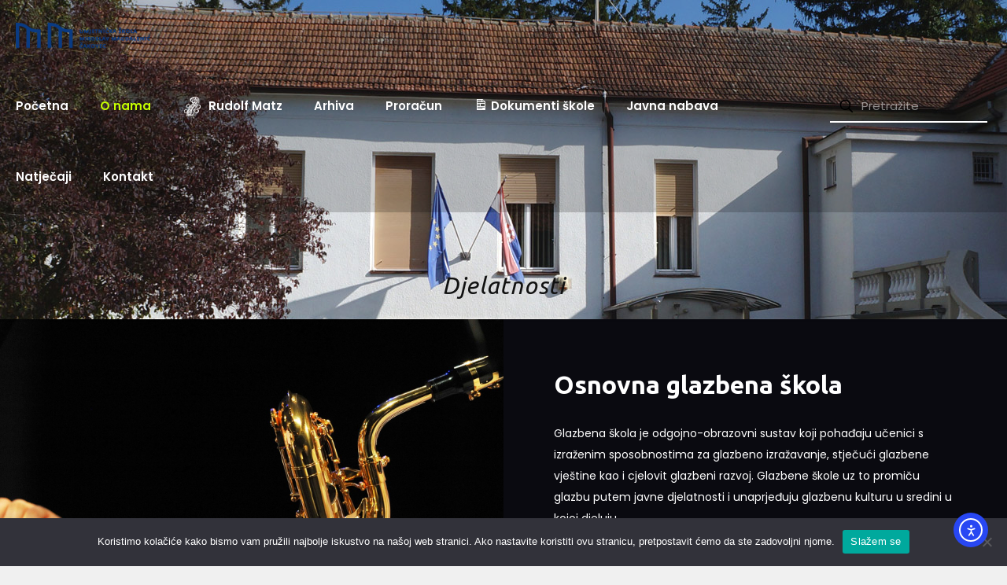

--- FILE ---
content_type: text/html; charset=UTF-8
request_url: https://www.umjetnicka-skola-miroslav-magdalenic.com.hr/o-nama/djelatnosti/
body_size: 41175
content:
<!DOCTYPE html>
<html lang="hr" class="no-js " itemscope itemtype="https://schema.org/WebPage" >

<head>

<meta charset="UTF-8" />
<meta name='robots' content='index, follow, max-image-preview:large, max-snippet:-1, max-video-preview:-1' />
<link rel="alternate" hreflang="hr" href="https://www.umjetnicka-skola-miroslav-magdalenic.com.hr/o-nama/djelatnosti/"/>
<meta name="format-detection" content="telephone=no">
<meta name="viewport" content="width=device-width, initial-scale=1, maximum-scale=1" />
<meta name="theme-color" content="#ffffff" media="(prefers-color-scheme: light)">
<meta name="theme-color" content="#ffffff" media="(prefers-color-scheme: dark)">

	<!-- This site is optimized with the Yoast SEO Premium plugin v25.5 (Yoast SEO v26.7) - https://yoast.com/wordpress/plugins/seo/ -->
	<title>Djelatnosti - Umjetnička škola Miroslav Magdalenić Čakovec</title>
<link crossorigin data-rocket-preconnect href="https://fonts.googleapis.com" rel="preconnect">
<link crossorigin data-rocket-preconnect href="https://cdn.elementor.com" rel="preconnect">
<link data-rocket-preload as="style" href="https://fonts.googleapis.com/css?family=Poppins%3A1%2C300%2C400%2C400italic%2C500%2C600%2C700%2C700italic%7CUbuntu%3A1%2C300%2C400%2C400italic%2C500%2C600%2C700%2C700italic&#038;display=swap" rel="preload">
<link href="https://fonts.googleapis.com/css?family=Poppins%3A1%2C300%2C400%2C400italic%2C500%2C600%2C700%2C700italic%7CUbuntu%3A1%2C300%2C400%2C400italic%2C500%2C600%2C700%2C700italic&#038;display=swap" media="print" onload="this.media=&#039;all&#039;" rel="stylesheet">
<noscript><link rel="stylesheet" href="https://fonts.googleapis.com/css?family=Poppins%3A1%2C300%2C400%2C400italic%2C500%2C600%2C700%2C700italic%7CUbuntu%3A1%2C300%2C400%2C400italic%2C500%2C600%2C700%2C700italic&#038;display=swap"></noscript><link rel="preload" data-rocket-preload as="image" href="https://www.umjetnicka-skola-miroslav-magdalenic.com.hr/wp-content/uploads/2023/07/featured-image.png" fetchpriority="high">
	<link rel="canonical" href="https://www.umjetnicka-skola-miroslav-magdalenic.com.hr/o-nama/djelatnosti/" />
	<meta property="og:locale" content="hr_HR" />
	<meta property="og:type" content="article" />
	<meta property="og:title" content="Djelatnosti" />
	<meta property="og:description" content="Osnovna glazbena škola Glazbena škola je odgojno-obrazovni sustav koji pohađaju učenici s izraženim sposobnostima za glazbeno izražavanje, stječući glazbene vještine […]" />
	<meta property="og:url" content="https://www.umjetnicka-skola-miroslav-magdalenic.com.hr/o-nama/djelatnosti/" />
	<meta property="og:site_name" content="Umjetnička škola Miroslav Magdalenić Čakovec" />
	<meta property="article:modified_time" content="2025-12-01T13:06:39+00:00" />
	<meta property="og:image" content="https://www.umjetnicka-skola-miroslav-magdalenic.com.hr/wp-content/uploads/2023/07/featured-image.png" />
	<meta property="og:image:width" content="310" />
	<meta property="og:image:height" content="438" />
	<meta property="og:image:type" content="image/png" />
	<meta name="twitter:card" content="summary_large_image" />
	<meta name="twitter:label1" content="Procijenjeno vrijeme čitanja" />
	<meta name="twitter:data1" content="5 minuta" />
	<script type="application/ld+json" class="yoast-schema-graph">{"@context":"https://schema.org","@graph":[{"@type":"WebPage","@id":"https://www.umjetnicka-skola-miroslav-magdalenic.com.hr/o-nama/djelatnosti/","url":"https://www.umjetnicka-skola-miroslav-magdalenic.com.hr/o-nama/djelatnosti/","name":"Djelatnosti - Umjetnička škola Miroslav Magdalenić Čakovec","isPartOf":{"@id":"https://www.umjetnicka-skola-miroslav-magdalenic.com.hr/#website"},"primaryImageOfPage":{"@id":"https://www.umjetnicka-skola-miroslav-magdalenic.com.hr/o-nama/djelatnosti/#primaryimage"},"image":{"@id":"https://www.umjetnicka-skola-miroslav-magdalenic.com.hr/o-nama/djelatnosti/#primaryimage"},"thumbnailUrl":"https://www.umjetnicka-skola-miroslav-magdalenic.com.hr/wp-content/uploads/2023/07/featured-image.png","datePublished":"2020-08-05T08:23:58+00:00","dateModified":"2025-12-01T13:06:39+00:00","breadcrumb":{"@id":"https://www.umjetnicka-skola-miroslav-magdalenic.com.hr/o-nama/djelatnosti/#breadcrumb"},"inLanguage":"hr","potentialAction":[{"@type":"ReadAction","target":["https://www.umjetnicka-skola-miroslav-magdalenic.com.hr/o-nama/djelatnosti/"]}]},{"@type":"ImageObject","inLanguage":"hr","@id":"https://www.umjetnicka-skola-miroslav-magdalenic.com.hr/o-nama/djelatnosti/#primaryimage","url":"https://www.umjetnicka-skola-miroslav-magdalenic.com.hr/wp-content/uploads/2023/07/featured-image.png","contentUrl":"https://www.umjetnicka-skola-miroslav-magdalenic.com.hr/wp-content/uploads/2023/07/featured-image.png","width":310,"height":438},{"@type":"BreadcrumbList","@id":"https://www.umjetnicka-skola-miroslav-magdalenic.com.hr/o-nama/djelatnosti/#breadcrumb","itemListElement":[{"@type":"ListItem","position":1,"name":"Home","item":"https://www.umjetnicka-skola-miroslav-magdalenic.com.hr/"},{"@type":"ListItem","position":2,"name":"O nama","item":"https://www.umjetnicka-skola-miroslav-magdalenic.com.hr/o-nama/"},{"@type":"ListItem","position":3,"name":"Djelatnosti"}]},{"@type":"WebSite","@id":"https://www.umjetnicka-skola-miroslav-magdalenic.com.hr/#website","url":"https://www.umjetnicka-skola-miroslav-magdalenic.com.hr/","name":"Umjetnička škola Miroslav Magdalenić Čakovec","description":"Umjetnička škola Miroslav Magdalenić Čakovec","potentialAction":[{"@type":"SearchAction","target":{"@type":"EntryPoint","urlTemplate":"https://www.umjetnicka-skola-miroslav-magdalenic.com.hr/?s={search_term_string}"},"query-input":{"@type":"PropertyValueSpecification","valueRequired":true,"valueName":"search_term_string"}}],"inLanguage":"hr"}]}</script>
	<!-- / Yoast SEO Premium plugin. -->


<link rel='dns-prefetch' href='//cdn.elementor.com' />
<link rel='dns-prefetch' href='//fonts.googleapis.com' />
<link rel='dns-prefetch' href='//www.googletagmanager.com' />
<link href='https://fonts.gstatic.com' crossorigin rel='preconnect' />
<link rel="alternate" title="oEmbed (JSON)" type="application/json+oembed" href="https://www.umjetnicka-skola-miroslav-magdalenic.com.hr/wp-json/oembed/1.0/embed?url=https%3A%2F%2Fwww.umjetnicka-skola-miroslav-magdalenic.com.hr%2Fo-nama%2Fdjelatnosti%2F" />
<link rel="alternate" title="oEmbed (XML)" type="text/xml+oembed" href="https://www.umjetnicka-skola-miroslav-magdalenic.com.hr/wp-json/oembed/1.0/embed?url=https%3A%2F%2Fwww.umjetnicka-skola-miroslav-magdalenic.com.hr%2Fo-nama%2Fdjelatnosti%2F&#038;format=xml" />
<style id='wp-img-auto-sizes-contain-inline-css' type='text/css'>
img:is([sizes=auto i],[sizes^="auto," i]){contain-intrinsic-size:3000px 1500px}
/*# sourceURL=wp-img-auto-sizes-contain-inline-css */
</style>
<link data-minify="1" rel='stylesheet' id='dashicons-css' href='https://www.umjetnicka-skola-miroslav-magdalenic.com.hr/wp-content/cache/min/1/wp-includes/css/dashicons.min.css?ver=1768207479' type='text/css' media='all' />
<link data-minify="1" rel='stylesheet' id='elusive-css' href='https://www.umjetnicka-skola-miroslav-magdalenic.com.hr/wp-content/cache/min/1/wp-content/plugins/menu-icons/vendor/codeinwp/icon-picker/css/types/elusive.min.css?ver=1768207479' type='text/css' media='all' />
<link data-minify="1" rel='stylesheet' id='menu-icon-font-awesome-css' href='https://www.umjetnicka-skola-miroslav-magdalenic.com.hr/wp-content/cache/min/1/wp-content/plugins/menu-icons/css/fontawesome/css/all.min.css?ver=1768207479' type='text/css' media='all' />
<link data-minify="1" rel='stylesheet' id='foundation-icons-css' href='https://www.umjetnicka-skola-miroslav-magdalenic.com.hr/wp-content/cache/min/1/wp-content/plugins/menu-icons/vendor/codeinwp/icon-picker/css/types/foundation-icons.min.css?ver=1768207479' type='text/css' media='all' />
<link data-minify="1" rel='stylesheet' id='genericons-css' href='https://www.umjetnicka-skola-miroslav-magdalenic.com.hr/wp-content/cache/min/1/wp-content/plugins/menu-icons/vendor/codeinwp/icon-picker/css/types/genericons.min.css?ver=1768207479' type='text/css' media='all' />
<link rel='stylesheet' id='menu-icons-extra-css' href='https://www.umjetnicka-skola-miroslav-magdalenic.com.hr/wp-content/plugins/menu-icons/css/extra.min.css?ver=0.13.20' type='text/css' media='all' />
<style id='wp-emoji-styles-inline-css' type='text/css'>

	img.wp-smiley, img.emoji {
		display: inline !important;
		border: none !important;
		box-shadow: none !important;
		height: 1em !important;
		width: 1em !important;
		margin: 0 0.07em !important;
		vertical-align: -0.1em !important;
		background: none !important;
		padding: 0 !important;
	}
/*# sourceURL=wp-emoji-styles-inline-css */
</style>
<style id='classic-theme-styles-inline-css' type='text/css'>
/*! This file is auto-generated */
.wp-block-button__link{color:#fff;background-color:#32373c;border-radius:9999px;box-shadow:none;text-decoration:none;padding:calc(.667em + 2px) calc(1.333em + 2px);font-size:1.125em}.wp-block-file__button{background:#32373c;color:#fff;text-decoration:none}
/*# sourceURL=/wp-includes/css/classic-themes.min.css */
</style>
<link data-minify="1" rel='stylesheet' id='filebird-document-library-style-css' href='https://www.umjetnicka-skola-miroslav-magdalenic.com.hr/wp-content/cache/min/1/wp-content/plugins/filebird-document-library-pro/blocks/dist/index.css?ver=1768207479' type='text/css' media='all' />
<style id='filebird-block-filebird-gallery-style-inline-css' type='text/css'>
ul.filebird-block-filebird-gallery{margin:auto!important;padding:0!important;width:100%}ul.filebird-block-filebird-gallery.layout-grid{display:grid;grid-gap:20px;align-items:stretch;grid-template-columns:repeat(var(--columns),1fr);justify-items:stretch}ul.filebird-block-filebird-gallery.layout-grid li img{border:1px solid #ccc;box-shadow:2px 2px 6px 0 rgba(0,0,0,.3);height:100%;max-width:100%;-o-object-fit:cover;object-fit:cover;width:100%}ul.filebird-block-filebird-gallery.layout-masonry{-moz-column-count:var(--columns);-moz-column-gap:var(--space);column-gap:var(--space);-moz-column-width:var(--min-width);columns:var(--min-width) var(--columns);display:block;overflow:auto}ul.filebird-block-filebird-gallery.layout-masonry li{margin-bottom:var(--space)}ul.filebird-block-filebird-gallery li{list-style:none}ul.filebird-block-filebird-gallery li figure{height:100%;margin:0;padding:0;position:relative;width:100%}ul.filebird-block-filebird-gallery li figure figcaption{background:linear-gradient(0deg,rgba(0,0,0,.7),rgba(0,0,0,.3) 70%,transparent);bottom:0;box-sizing:border-box;color:#fff;font-size:.8em;margin:0;max-height:100%;overflow:auto;padding:3em .77em .7em;position:absolute;text-align:center;width:100%;z-index:2}ul.filebird-block-filebird-gallery li figure figcaption a{color:inherit}.fb-block-hover-animation-zoomIn figure{overflow:hidden}.fb-block-hover-animation-zoomIn figure img{transform:scale(1);transition:.3s ease-in-out}.fb-block-hover-animation-zoomIn figure:hover img{transform:scale(1.3)}.fb-block-hover-animation-shine figure{overflow:hidden;position:relative}.fb-block-hover-animation-shine figure:before{background:linear-gradient(90deg,hsla(0,0%,100%,0) 0,hsla(0,0%,100%,.3));content:"";display:block;height:100%;left:-75%;position:absolute;top:0;transform:skewX(-25deg);width:50%;z-index:2}.fb-block-hover-animation-shine figure:hover:before{animation:shine .75s}@keyframes shine{to{left:125%}}.fb-block-hover-animation-opacity figure{overflow:hidden}.fb-block-hover-animation-opacity figure img{opacity:1;transition:.3s ease-in-out}.fb-block-hover-animation-opacity figure:hover img{opacity:.5}.fb-block-hover-animation-grayscale figure img{filter:grayscale(100%);transition:.3s ease-in-out}.fb-block-hover-animation-grayscale figure:hover img{filter:grayscale(0)}

/*# sourceURL=https://www.umjetnicka-skola-miroslav-magdalenic.com.hr/wp-content/plugins/filebird-pro/blocks/filebird-gallery/build/style-index.css */
</style>
<style id='global-styles-inline-css' type='text/css'>
:root{--wp--preset--aspect-ratio--square: 1;--wp--preset--aspect-ratio--4-3: 4/3;--wp--preset--aspect-ratio--3-4: 3/4;--wp--preset--aspect-ratio--3-2: 3/2;--wp--preset--aspect-ratio--2-3: 2/3;--wp--preset--aspect-ratio--16-9: 16/9;--wp--preset--aspect-ratio--9-16: 9/16;--wp--preset--color--black: #000000;--wp--preset--color--cyan-bluish-gray: #abb8c3;--wp--preset--color--white: #ffffff;--wp--preset--color--pale-pink: #f78da7;--wp--preset--color--vivid-red: #cf2e2e;--wp--preset--color--luminous-vivid-orange: #ff6900;--wp--preset--color--luminous-vivid-amber: #fcb900;--wp--preset--color--light-green-cyan: #7bdcb5;--wp--preset--color--vivid-green-cyan: #00d084;--wp--preset--color--pale-cyan-blue: #8ed1fc;--wp--preset--color--vivid-cyan-blue: #0693e3;--wp--preset--color--vivid-purple: #9b51e0;--wp--preset--gradient--vivid-cyan-blue-to-vivid-purple: linear-gradient(135deg,rgb(6,147,227) 0%,rgb(155,81,224) 100%);--wp--preset--gradient--light-green-cyan-to-vivid-green-cyan: linear-gradient(135deg,rgb(122,220,180) 0%,rgb(0,208,130) 100%);--wp--preset--gradient--luminous-vivid-amber-to-luminous-vivid-orange: linear-gradient(135deg,rgb(252,185,0) 0%,rgb(255,105,0) 100%);--wp--preset--gradient--luminous-vivid-orange-to-vivid-red: linear-gradient(135deg,rgb(255,105,0) 0%,rgb(207,46,46) 100%);--wp--preset--gradient--very-light-gray-to-cyan-bluish-gray: linear-gradient(135deg,rgb(238,238,238) 0%,rgb(169,184,195) 100%);--wp--preset--gradient--cool-to-warm-spectrum: linear-gradient(135deg,rgb(74,234,220) 0%,rgb(151,120,209) 20%,rgb(207,42,186) 40%,rgb(238,44,130) 60%,rgb(251,105,98) 80%,rgb(254,248,76) 100%);--wp--preset--gradient--blush-light-purple: linear-gradient(135deg,rgb(255,206,236) 0%,rgb(152,150,240) 100%);--wp--preset--gradient--blush-bordeaux: linear-gradient(135deg,rgb(254,205,165) 0%,rgb(254,45,45) 50%,rgb(107,0,62) 100%);--wp--preset--gradient--luminous-dusk: linear-gradient(135deg,rgb(255,203,112) 0%,rgb(199,81,192) 50%,rgb(65,88,208) 100%);--wp--preset--gradient--pale-ocean: linear-gradient(135deg,rgb(255,245,203) 0%,rgb(182,227,212) 50%,rgb(51,167,181) 100%);--wp--preset--gradient--electric-grass: linear-gradient(135deg,rgb(202,248,128) 0%,rgb(113,206,126) 100%);--wp--preset--gradient--midnight: linear-gradient(135deg,rgb(2,3,129) 0%,rgb(40,116,252) 100%);--wp--preset--font-size--small: 13px;--wp--preset--font-size--medium: 20px;--wp--preset--font-size--large: 36px;--wp--preset--font-size--x-large: 42px;--wp--preset--spacing--20: 0.44rem;--wp--preset--spacing--30: 0.67rem;--wp--preset--spacing--40: 1rem;--wp--preset--spacing--50: 1.5rem;--wp--preset--spacing--60: 2.25rem;--wp--preset--spacing--70: 3.38rem;--wp--preset--spacing--80: 5.06rem;--wp--preset--shadow--natural: 6px 6px 9px rgba(0, 0, 0, 0.2);--wp--preset--shadow--deep: 12px 12px 50px rgba(0, 0, 0, 0.4);--wp--preset--shadow--sharp: 6px 6px 0px rgba(0, 0, 0, 0.2);--wp--preset--shadow--outlined: 6px 6px 0px -3px rgb(255, 255, 255), 6px 6px rgb(0, 0, 0);--wp--preset--shadow--crisp: 6px 6px 0px rgb(0, 0, 0);}:where(.is-layout-flex){gap: 0.5em;}:where(.is-layout-grid){gap: 0.5em;}body .is-layout-flex{display: flex;}.is-layout-flex{flex-wrap: wrap;align-items: center;}.is-layout-flex > :is(*, div){margin: 0;}body .is-layout-grid{display: grid;}.is-layout-grid > :is(*, div){margin: 0;}:where(.wp-block-columns.is-layout-flex){gap: 2em;}:where(.wp-block-columns.is-layout-grid){gap: 2em;}:where(.wp-block-post-template.is-layout-flex){gap: 1.25em;}:where(.wp-block-post-template.is-layout-grid){gap: 1.25em;}.has-black-color{color: var(--wp--preset--color--black) !important;}.has-cyan-bluish-gray-color{color: var(--wp--preset--color--cyan-bluish-gray) !important;}.has-white-color{color: var(--wp--preset--color--white) !important;}.has-pale-pink-color{color: var(--wp--preset--color--pale-pink) !important;}.has-vivid-red-color{color: var(--wp--preset--color--vivid-red) !important;}.has-luminous-vivid-orange-color{color: var(--wp--preset--color--luminous-vivid-orange) !important;}.has-luminous-vivid-amber-color{color: var(--wp--preset--color--luminous-vivid-amber) !important;}.has-light-green-cyan-color{color: var(--wp--preset--color--light-green-cyan) !important;}.has-vivid-green-cyan-color{color: var(--wp--preset--color--vivid-green-cyan) !important;}.has-pale-cyan-blue-color{color: var(--wp--preset--color--pale-cyan-blue) !important;}.has-vivid-cyan-blue-color{color: var(--wp--preset--color--vivid-cyan-blue) !important;}.has-vivid-purple-color{color: var(--wp--preset--color--vivid-purple) !important;}.has-black-background-color{background-color: var(--wp--preset--color--black) !important;}.has-cyan-bluish-gray-background-color{background-color: var(--wp--preset--color--cyan-bluish-gray) !important;}.has-white-background-color{background-color: var(--wp--preset--color--white) !important;}.has-pale-pink-background-color{background-color: var(--wp--preset--color--pale-pink) !important;}.has-vivid-red-background-color{background-color: var(--wp--preset--color--vivid-red) !important;}.has-luminous-vivid-orange-background-color{background-color: var(--wp--preset--color--luminous-vivid-orange) !important;}.has-luminous-vivid-amber-background-color{background-color: var(--wp--preset--color--luminous-vivid-amber) !important;}.has-light-green-cyan-background-color{background-color: var(--wp--preset--color--light-green-cyan) !important;}.has-vivid-green-cyan-background-color{background-color: var(--wp--preset--color--vivid-green-cyan) !important;}.has-pale-cyan-blue-background-color{background-color: var(--wp--preset--color--pale-cyan-blue) !important;}.has-vivid-cyan-blue-background-color{background-color: var(--wp--preset--color--vivid-cyan-blue) !important;}.has-vivid-purple-background-color{background-color: var(--wp--preset--color--vivid-purple) !important;}.has-black-border-color{border-color: var(--wp--preset--color--black) !important;}.has-cyan-bluish-gray-border-color{border-color: var(--wp--preset--color--cyan-bluish-gray) !important;}.has-white-border-color{border-color: var(--wp--preset--color--white) !important;}.has-pale-pink-border-color{border-color: var(--wp--preset--color--pale-pink) !important;}.has-vivid-red-border-color{border-color: var(--wp--preset--color--vivid-red) !important;}.has-luminous-vivid-orange-border-color{border-color: var(--wp--preset--color--luminous-vivid-orange) !important;}.has-luminous-vivid-amber-border-color{border-color: var(--wp--preset--color--luminous-vivid-amber) !important;}.has-light-green-cyan-border-color{border-color: var(--wp--preset--color--light-green-cyan) !important;}.has-vivid-green-cyan-border-color{border-color: var(--wp--preset--color--vivid-green-cyan) !important;}.has-pale-cyan-blue-border-color{border-color: var(--wp--preset--color--pale-cyan-blue) !important;}.has-vivid-cyan-blue-border-color{border-color: var(--wp--preset--color--vivid-cyan-blue) !important;}.has-vivid-purple-border-color{border-color: var(--wp--preset--color--vivid-purple) !important;}.has-vivid-cyan-blue-to-vivid-purple-gradient-background{background: var(--wp--preset--gradient--vivid-cyan-blue-to-vivid-purple) !important;}.has-light-green-cyan-to-vivid-green-cyan-gradient-background{background: var(--wp--preset--gradient--light-green-cyan-to-vivid-green-cyan) !important;}.has-luminous-vivid-amber-to-luminous-vivid-orange-gradient-background{background: var(--wp--preset--gradient--luminous-vivid-amber-to-luminous-vivid-orange) !important;}.has-luminous-vivid-orange-to-vivid-red-gradient-background{background: var(--wp--preset--gradient--luminous-vivid-orange-to-vivid-red) !important;}.has-very-light-gray-to-cyan-bluish-gray-gradient-background{background: var(--wp--preset--gradient--very-light-gray-to-cyan-bluish-gray) !important;}.has-cool-to-warm-spectrum-gradient-background{background: var(--wp--preset--gradient--cool-to-warm-spectrum) !important;}.has-blush-light-purple-gradient-background{background: var(--wp--preset--gradient--blush-light-purple) !important;}.has-blush-bordeaux-gradient-background{background: var(--wp--preset--gradient--blush-bordeaux) !important;}.has-luminous-dusk-gradient-background{background: var(--wp--preset--gradient--luminous-dusk) !important;}.has-pale-ocean-gradient-background{background: var(--wp--preset--gradient--pale-ocean) !important;}.has-electric-grass-gradient-background{background: var(--wp--preset--gradient--electric-grass) !important;}.has-midnight-gradient-background{background: var(--wp--preset--gradient--midnight) !important;}.has-small-font-size{font-size: var(--wp--preset--font-size--small) !important;}.has-medium-font-size{font-size: var(--wp--preset--font-size--medium) !important;}.has-large-font-size{font-size: var(--wp--preset--font-size--large) !important;}.has-x-large-font-size{font-size: var(--wp--preset--font-size--x-large) !important;}
:where(.wp-block-post-template.is-layout-flex){gap: 1.25em;}:where(.wp-block-post-template.is-layout-grid){gap: 1.25em;}
:where(.wp-block-term-template.is-layout-flex){gap: 1.25em;}:where(.wp-block-term-template.is-layout-grid){gap: 1.25em;}
:where(.wp-block-columns.is-layout-flex){gap: 2em;}:where(.wp-block-columns.is-layout-grid){gap: 2em;}
:root :where(.wp-block-pullquote){font-size: 1.5em;line-height: 1.6;}
/*# sourceURL=global-styles-inline-css */
</style>
<link rel='stylesheet' id='cookie-notice-front-css' href='https://www.umjetnicka-skola-miroslav-magdalenic.com.hr/wp-content/plugins/cookie-notice/css/front.min.css?ver=2.5.11' type='text/css' media='all' />
<link data-minify="1" rel='stylesheet' id='css/e2pdf.frontend.global-css' href='https://www.umjetnicka-skola-miroslav-magdalenic.com.hr/wp-content/cache/min/1/wp-content/plugins/e2pdf/css/e2pdf.frontend.global.css?ver=1768207479' type='text/css' media='all' />
<link data-minify="1" rel='stylesheet' id='sr7css-css' href='https://www.umjetnicka-skola-miroslav-magdalenic.com.hr/wp-content/cache/min/1/wp-content/plugins/revslider/public/css/sr7.css?ver=1768207479' type='text/css' media='all' />
<link data-minify="1" rel='stylesheet' id='video_popup_main_style-css' href='https://www.umjetnicka-skola-miroslav-magdalenic.com.hr/wp-content/cache/min/1/wp-content/plugins/video-popup/assets/css/videoPopup.css?ver=1768207479' type='text/css' media='all' />
<link rel='stylesheet' id='eae-css-css' href='https://www.umjetnicka-skola-miroslav-magdalenic.com.hr/wp-content/plugins/addon-elements-for-elementor-page-builder/assets/css/eae.min.css?ver=1.14.4' type='text/css' media='all' />
<link data-minify="1" rel='stylesheet' id='eae-peel-css-css' href='https://www.umjetnicka-skola-miroslav-magdalenic.com.hr/wp-content/cache/min/1/wp-content/plugins/addon-elements-for-elementor-page-builder/assets/lib/peel/peel.css?ver=1768207479' type='text/css' media='all' />
<link rel='stylesheet' id='vegas-css-css' href='https://www.umjetnicka-skola-miroslav-magdalenic.com.hr/wp-content/plugins/addon-elements-for-elementor-page-builder/assets/lib/vegas/vegas.min.css?ver=2.4.0' type='text/css' media='all' />
<link data-minify="1" rel='stylesheet' id='ea11y-widget-fonts-css' href='https://www.umjetnicka-skola-miroslav-magdalenic.com.hr/wp-content/cache/min/1/wp-content/plugins/pojo-accessibility/assets/build/fonts.css?ver=1768207479' type='text/css' media='all' />
<link data-minify="1" rel='stylesheet' id='ea11y-skip-link-css' href='https://www.umjetnicka-skola-miroslav-magdalenic.com.hr/wp-content/cache/min/1/wp-content/plugins/pojo-accessibility/assets/build/skip-link.css?ver=1768207479' type='text/css' media='all' />
<link data-minify="1" rel='stylesheet' id='mfn-be-css' href='https://www.umjetnicka-skola-miroslav-magdalenic.com.hr/wp-content/cache/min/1/wp-content/themes/betheme/css/be.css?ver=1768207479' type='text/css' media='all' />
<link rel='stylesheet' id='mfn-animations-css' href='https://www.umjetnicka-skola-miroslav-magdalenic.com.hr/wp-content/themes/betheme/assets/animations/animations.min.css?ver=28.2.1' type='text/css' media='all' />
<link data-minify="1" rel='stylesheet' id='mfn-font-awesome-css' href='https://www.umjetnicka-skola-miroslav-magdalenic.com.hr/wp-content/cache/min/1/wp-content/themes/betheme/fonts/fontawesome/fontawesome.css?ver=1768207479' type='text/css' media='all' />
<link data-minify="1" rel='stylesheet' id='mfn-responsive-css' href='https://www.umjetnicka-skola-miroslav-magdalenic.com.hr/wp-content/cache/min/1/wp-content/themes/betheme/css/responsive.css?ver=1768207479' type='text/css' media='all' />

<link data-minify="1" rel='stylesheet' id='dflip-style-css' href='https://www.umjetnicka-skola-miroslav-magdalenic.com.hr/wp-content/cache/min/1/wp-content/plugins/3d-flipbook-dflip-lite/assets/css/dflip.min.css?ver=1768207479' type='text/css' media='all' />
<link rel='stylesheet' id='mimetypes-link-icons-css' href='https://www.umjetnicka-skola-miroslav-magdalenic.com.hr/wp-content/plugins/mimetypes-link-icons/css/style.php?cssvars=[base64]&#038;ver=3.0' type='text/css' media='all' />
<link rel='stylesheet' id='photonic-slider-css' href='https://www.umjetnicka-skola-miroslav-magdalenic.com.hr/wp-content/plugins/photonic/include/ext/splide/splide.min.css?ver=20260107-85657' type='text/css' media='all' />
<link rel='stylesheet' id='photonic-lightbox-css' href='https://www.umjetnicka-skola-miroslav-magdalenic.com.hr/wp-content/plugins/photonic/include/ext/baguettebox/baguettebox.min.css?ver=20260107-85657' type='text/css' media='all' />
<link rel='stylesheet' id='photonic-css' href='https://www.umjetnicka-skola-miroslav-magdalenic.com.hr/wp-content/plugins/photonic/include/css/front-end/core/photonic.min.css?ver=20260107-85657' type='text/css' media='all' />
<style id='photonic-inline-css' type='text/css'>
/* Retrieved from saved CSS */
.photonic-panel { background:  rgb(17,17,17)  !important;

	border-top: none;
	border-right: none;
	border-bottom: none;
	border-left: none;
 }
.photonic-random-layout .photonic-thumb { padding: 2px}
.photonic-masonry-layout .photonic-thumb { padding: 2px}
.photonic-mosaic-layout .photonic-thumb { padding: 2px}

/*# sourceURL=photonic-inline-css */
</style>
<link data-minify="1" rel='stylesheet' id='elementor-icons-css' href='https://www.umjetnicka-skola-miroslav-magdalenic.com.hr/wp-content/cache/min/1/wp-content/plugins/elementor/assets/lib/eicons/css/elementor-icons.min.css?ver=1768207962' type='text/css' media='all' />
<link rel='stylesheet' id='elementor-frontend-css' href='https://www.umjetnicka-skola-miroslav-magdalenic.com.hr/wp-content/plugins/elementor/assets/css/frontend.min.css?ver=3.34.1' type='text/css' media='all' />
<link rel='stylesheet' id='elementor-post-13059-css' href='https://www.umjetnicka-skola-miroslav-magdalenic.com.hr/wp-content/uploads/elementor/css/post-13059.css?ver=1768207962' type='text/css' media='all' />
<link data-minify="1" rel='stylesheet' id='filebird-elementor-frontend-css' href='https://www.umjetnicka-skola-miroslav-magdalenic.com.hr/wp-content/cache/min/1/wp-content/plugins/filebird-pro/includes/PageBuilders/Elementor/assets/css/frontend.css?ver=1768207962' type='text/css' media='all' />
<link data-minify="1" rel='stylesheet' id='font-awesome-5-all-css' href='https://www.umjetnicka-skola-miroslav-magdalenic.com.hr/wp-content/cache/min/1/wp-content/plugins/elementor/assets/lib/font-awesome/css/all.min.css?ver=1768207962' type='text/css' media='all' />
<link rel='stylesheet' id='font-awesome-4-shim-css' href='https://www.umjetnicka-skola-miroslav-magdalenic.com.hr/wp-content/plugins/elementor/assets/lib/font-awesome/css/v4-shims.min.css?ver=1.0' type='text/css' media='all' />
<link rel='stylesheet' id='widget-spacer-css' href='https://www.umjetnicka-skola-miroslav-magdalenic.com.hr/wp-content/plugins/elementor/assets/css/widget-spacer.min.css?ver=3.34.1' type='text/css' media='all' />
<link rel='stylesheet' id='widget-divider-css' href='https://www.umjetnicka-skola-miroslav-magdalenic.com.hr/wp-content/plugins/elementor/assets/css/widget-divider.min.css?ver=3.34.1' type='text/css' media='all' />
<link rel='stylesheet' id='widget-icon-box-css' href='https://www.umjetnicka-skola-miroslav-magdalenic.com.hr/wp-content/plugins/elementor/assets/css/widget-icon-box.min.css?ver=3.34.1' type='text/css' media='all' />
<link rel='stylesheet' id='elementor-post-11-css' href='https://www.umjetnicka-skola-miroslav-magdalenic.com.hr/wp-content/uploads/elementor/css/post-11.css?ver=1768208223' type='text/css' media='all' />
<link rel='stylesheet' id='eael-general-css' href='https://www.umjetnicka-skola-miroslav-magdalenic.com.hr/wp-content/plugins/essential-addons-for-elementor-lite/assets/front-end/css/view/general.min.css?ver=6.5.6' type='text/css' media='all' />
<style id='mfn-dynamic-inline-css' type='text/css'>
body:not(.template-slider) #Header_wrapper{background-image:url(https://www.umjetnicka-skola-miroslav-magdalenic.com.hr/wp-content/uploads/2023/07/featured-image.png);background-repeat:no-repeat;background-position:left top}#Subheader{background-image:url(https://www.umjetnicka-skola-miroslav-magdalenic.com.hr/wp-content/uploads/2023/07/uprava.jpg);background-repeat:no-repeat;background-position:left top}
html{background-color:#f0f0f0}#Wrapper,#Content,.mfn-popup .mfn-popup-content,.mfn-off-canvas-sidebar .mfn-off-canvas-content-wrapper,.mfn-cart-holder,.mfn-header-login,#Top_bar .search_wrapper,#Top_bar .top_bar_right .mfn-live-search-box,.column_livesearch .mfn-live-search-wrapper,.column_livesearch .mfn-live-search-box{background-color:#f0f0f0}.layout-boxed.mfn-bebuilder-header.mfn-ui #Wrapper .mfn-only-sample-content{background-color:#f0f0f0}body:not(.template-slider) #Header{min-height:0px}body.header-below:not(.template-slider) #Header{padding-top:0px}#Subheader{padding:188px}#Footer .widgets_wrapper{padding:30px 0 40px}.has-search-overlay.search-overlay-opened #search-overlay{background-color:rgba(0,0,0,0.6)}.elementor-page.elementor-default #Content .the_content .section_wrapper{max-width:100%}.elementor-page.elementor-default #Content .section.the_content{width:100%}.elementor-page.elementor-default #Content .section_wrapper .the_content_wrapper{margin-left:0;margin-right:0;width:100%}body,span.date_label,.timeline_items li h3 span,input[type="date"],input[type="text"],input[type="password"],input[type="tel"],input[type="email"],input[type="url"],textarea,select,.offer_li .title h3,.mfn-menu-item-megamenu{font-family:"Poppins",-apple-system,BlinkMacSystemFont,"Segoe UI",Roboto,Oxygen-Sans,Ubuntu,Cantarell,"Helvetica Neue",sans-serif}.lead,.big{font-family:"Poppins",-apple-system,BlinkMacSystemFont,"Segoe UI",Roboto,Oxygen-Sans,Ubuntu,Cantarell,"Helvetica Neue",sans-serif}#menu > ul > li > a,#overlay-menu ul li a{font-family:"Poppins",-apple-system,BlinkMacSystemFont,"Segoe UI",Roboto,Oxygen-Sans,Ubuntu,Cantarell,"Helvetica Neue",sans-serif}#Subheader .title{font-family:"Ubuntu",-apple-system,BlinkMacSystemFont,"Segoe UI",Roboto,Oxygen-Sans,Ubuntu,Cantarell,"Helvetica Neue",sans-serif}h1,h2,h3,h4,.text-logo #logo{font-family:"Ubuntu",-apple-system,BlinkMacSystemFont,"Segoe UI",Roboto,Oxygen-Sans,Ubuntu,Cantarell,"Helvetica Neue",sans-serif}h5,h6{font-family:"Ubuntu",-apple-system,BlinkMacSystemFont,"Segoe UI",Roboto,Oxygen-Sans,Ubuntu,Cantarell,"Helvetica Neue",sans-serif}blockquote{font-family:"Poppins",-apple-system,BlinkMacSystemFont,"Segoe UI",Roboto,Oxygen-Sans,Ubuntu,Cantarell,"Helvetica Neue",sans-serif}.chart_box .chart .num,.counter .desc_wrapper .number-wrapper,.how_it_works .image .number,.pricing-box .plan-header .price,.quick_fact .number-wrapper,.woocommerce .product div.entry-summary .price{font-family:"Poppins",-apple-system,BlinkMacSystemFont,"Segoe UI",Roboto,Oxygen-Sans,Ubuntu,Cantarell,"Helvetica Neue",sans-serif}body,.mfn-menu-item-megamenu{font-size:14px;line-height:27px;font-weight:400;letter-spacing:0px}.lead,.big{font-size:16px;line-height:28px;font-weight:400;letter-spacing:0px}#menu > ul > li > a,#overlay-menu ul li a{font-size:15px;font-weight:600;letter-spacing:0px}#overlay-menu ul li a{line-height:22.5px}#Subheader .title{font-size:30px;line-height:30px;font-weight:400;letter-spacing:1px;font-style:italic}h1,.text-logo #logo{font-size:48px;line-height:50px;font-weight:400;letter-spacing:0px}h2{font-size:46px;line-height:54px;font-weight:700;letter-spacing:0px}h3,.woocommerce ul.products li.product h3,.woocommerce #customer_login h2{font-size:32px;line-height:38px;font-weight:700;letter-spacing:0px}h4,.woocommerce .woocommerce-order-details__title,.woocommerce .wc-bacs-bank-details-heading,.woocommerce .woocommerce-customer-details h2{font-size:20px;line-height:27px;font-weight:600;letter-spacing:0px}h5{font-size:15px;line-height:25px;font-weight:700;letter-spacing:0px}h6{font-size:14px;line-height:25px;font-weight:400;letter-spacing:3px}#Intro .intro-title{font-size:65px;line-height:65px;font-weight:400;letter-spacing:0px}@media only screen and (min-width:768px) and (max-width:959px){body,.mfn-menu-item-megamenu{font-size:13px;line-height:23px;font-weight:400;letter-spacing:0px}.lead,.big{font-size:14px;line-height:24px;font-weight:400;letter-spacing:0px}#menu > ul > li > a,#overlay-menu ul li a{font-size:13px;font-weight:600;letter-spacing:0px}#overlay-menu ul li a{line-height:19.5px}#Subheader .title{font-size:26px;line-height:26px;font-weight:400;letter-spacing:1px;font-style:italic}h1,.text-logo #logo{font-size:41px;line-height:43px;font-weight:400;letter-spacing:0px}h2{font-size:39px;line-height:46px;font-weight:700;letter-spacing:0px}h3,.woocommerce ul.products li.product h3,.woocommerce #customer_login h2{font-size:27px;line-height:32px;font-weight:700;letter-spacing:0px}h4,.woocommerce .woocommerce-order-details__title,.woocommerce .wc-bacs-bank-details-heading,.woocommerce .woocommerce-customer-details h2{font-size:17px;line-height:23px;font-weight:600;letter-spacing:0px}h5{font-size:13px;line-height:21px;font-weight:700;letter-spacing:0px}h6{font-size:13px;line-height:21px;font-weight:400;letter-spacing:3px}#Intro .intro-title{font-size:55px;line-height:55px;font-weight:400;letter-spacing:0px}blockquote{font-size:15px}.chart_box .chart .num{font-size:45px;line-height:45px}.counter .desc_wrapper .number-wrapper{font-size:45px;line-height:45px}.counter .desc_wrapper .title{font-size:14px;line-height:18px}.faq .question .title{font-size:14px}.fancy_heading .title{font-size:38px;line-height:38px}.offer .offer_li .desc_wrapper .title h3{font-size:32px;line-height:32px}.offer_thumb_ul li.offer_thumb_li .desc_wrapper .title h3{font-size:32px;line-height:32px}.pricing-box .plan-header h2{font-size:27px;line-height:27px}.pricing-box .plan-header .price > span{font-size:40px;line-height:40px}.pricing-box .plan-header .price sup.currency{font-size:18px;line-height:18px}.pricing-box .plan-header .price sup.period{font-size:14px;line-height:14px}.quick_fact .number-wrapper{font-size:80px;line-height:80px}.trailer_box .desc h2{font-size:27px;line-height:27px}.widget > h3{font-size:17px;line-height:20px}}@media only screen and (min-width:480px) and (max-width:767px){body,.mfn-menu-item-megamenu{font-size:13px;line-height:20px;font-weight:400;letter-spacing:0px}.lead,.big{font-size:13px;line-height:21px;font-weight:400;letter-spacing:0px}#menu > ul > li > a,#overlay-menu ul li a{font-size:13px;font-weight:600;letter-spacing:0px}#overlay-menu ul li a{line-height:19.5px}#Subheader .title{font-size:23px;line-height:23px;font-weight:400;letter-spacing:1px;font-style:italic}h1,.text-logo #logo{font-size:36px;line-height:38px;font-weight:400;letter-spacing:0px}h2{font-size:35px;line-height:41px;font-weight:700;letter-spacing:0px}h3,.woocommerce ul.products li.product h3,.woocommerce #customer_login h2{font-size:24px;line-height:29px;font-weight:700;letter-spacing:0px}h4,.woocommerce .woocommerce-order-details__title,.woocommerce .wc-bacs-bank-details-heading,.woocommerce .woocommerce-customer-details h2{font-size:15px;line-height:20px;font-weight:600;letter-spacing:0px}h5{font-size:13px;line-height:19px;font-weight:700;letter-spacing:0px}h6{font-size:13px;line-height:19px;font-weight:400;letter-spacing:2px}#Intro .intro-title{font-size:49px;line-height:49px;font-weight:400;letter-spacing:0px}blockquote{font-size:14px}.chart_box .chart .num{font-size:40px;line-height:40px}.counter .desc_wrapper .number-wrapper{font-size:40px;line-height:40px}.counter .desc_wrapper .title{font-size:13px;line-height:16px}.faq .question .title{font-size:13px}.fancy_heading .title{font-size:34px;line-height:34px}.offer .offer_li .desc_wrapper .title h3{font-size:28px;line-height:28px}.offer_thumb_ul li.offer_thumb_li .desc_wrapper .title h3{font-size:28px;line-height:28px}.pricing-box .plan-header h2{font-size:24px;line-height:24px}.pricing-box .plan-header .price > span{font-size:34px;line-height:34px}.pricing-box .plan-header .price sup.currency{font-size:16px;line-height:16px}.pricing-box .plan-header .price sup.period{font-size:13px;line-height:13px}.quick_fact .number-wrapper{font-size:70px;line-height:70px}.trailer_box .desc h2{font-size:24px;line-height:24px}.widget > h3{font-size:16px;line-height:19px}}@media only screen and (max-width:479px){body,.mfn-menu-item-megamenu{font-size:13px;line-height:19px;font-weight:400;letter-spacing:0px}.lead,.big{font-size:13px;line-height:19px;font-weight:400;letter-spacing:0px}#menu > ul > li > a,#overlay-menu ul li a{font-size:13px;font-weight:600;letter-spacing:0px}#overlay-menu ul li a{line-height:19.5px}#Subheader .title{font-size:18px;line-height:19px;font-weight:400;letter-spacing:1px;font-style:italic}h1,.text-logo #logo{font-size:29px;line-height:30px;font-weight:400;letter-spacing:0px}h2{font-size:28px;line-height:32px;font-weight:700;letter-spacing:0px}h3,.woocommerce ul.products li.product h3,.woocommerce #customer_login h2{font-size:19px;line-height:23px;font-weight:700;letter-spacing:0px}h4,.woocommerce .woocommerce-order-details__title,.woocommerce .wc-bacs-bank-details-heading,.woocommerce .woocommerce-customer-details h2{font-size:13px;line-height:19px;font-weight:600;letter-spacing:0px}h5{font-size:13px;line-height:19px;font-weight:700;letter-spacing:0px}h6{font-size:13px;line-height:19px;font-weight:400;letter-spacing:2px}#Intro .intro-title{font-size:39px;line-height:39px;font-weight:400;letter-spacing:0px}blockquote{font-size:13px}.chart_box .chart .num{font-size:35px;line-height:35px}.counter .desc_wrapper .number-wrapper{font-size:35px;line-height:35px}.counter .desc_wrapper .title{font-size:13px;line-height:26px}.faq .question .title{font-size:13px}.fancy_heading .title{font-size:30px;line-height:30px}.offer .offer_li .desc_wrapper .title h3{font-size:26px;line-height:26px}.offer_thumb_ul li.offer_thumb_li .desc_wrapper .title h3{font-size:26px;line-height:26px}.pricing-box .plan-header h2{font-size:21px;line-height:21px}.pricing-box .plan-header .price > span{font-size:32px;line-height:32px}.pricing-box .plan-header .price sup.currency{font-size:14px;line-height:14px}.pricing-box .plan-header .price sup.period{font-size:13px;line-height:13px}.quick_fact .number-wrapper{font-size:60px;line-height:60px}.trailer_box .desc h2{font-size:21px;line-height:21px}.widget > h3{font-size:15px;line-height:18px}}.with_aside .sidebar.columns{width:23%}.with_aside .sections_group{width:77%}.aside_both .sidebar.columns{width:18%}.aside_both .sidebar.sidebar-1{margin-left:-82%}.aside_both .sections_group{width:64%;margin-left:18%}@media only screen and (min-width:1240px){#Wrapper,.with_aside .content_wrapper{max-width:1080px}body.layout-boxed.mfn-header-scrolled .mfn-header-tmpl.mfn-sticky-layout-width{max-width:1080px;left:0;right:0;margin-left:auto;margin-right:auto}body.layout-boxed:not(.mfn-header-scrolled) .mfn-header-tmpl.mfn-header-layout-width,body.layout-boxed .mfn-header-tmpl.mfn-header-layout-width:not(.mfn-hasSticky){max-width:1080px;left:0;right:0;margin-left:auto;margin-right:auto}body.layout-boxed.mfn-bebuilder-header.mfn-ui .mfn-only-sample-content{max-width:1080px;margin-left:auto;margin-right:auto}.section_wrapper,.container{max-width:1060px}.layout-boxed.header-boxed #Top_bar.is-sticky{max-width:1080px}}@media only screen and (max-width:767px){#Wrapper{max-width:calc(100% - 67px)}.content_wrapper .section_wrapper,.container,.four.columns .widget-area{max-width:550px !important;padding-left:33px;padding-right:33px}}body{--mfn-button-font-family:inherit;--mfn-button-font-size:14px;--mfn-button-font-weight:400;--mfn-button-font-style:inherit;--mfn-button-letter-spacing:0px;--mfn-button-padding:16px 20px 16px 20px;--mfn-button-border-width:0;--mfn-button-border-radius:;--mfn-button-gap:10px;--mfn-button-transition:0.2s;--mfn-button-color:#747474;--mfn-button-color-hover:#747474;--mfn-button-bg:#f7f7f7;--mfn-button-bg-hover:#eaeaea;--mfn-button-border-color:transparent;--mfn-button-border-color-hover:transparent;--mfn-button-icon-color:#747474;--mfn-button-icon-color-hover:#747474;--mfn-button-box-shadow:unset;--mfn-button-theme-color:#000000;--mfn-button-theme-color-hover:#000000;--mfn-button-theme-bg:#ffffff;--mfn-button-theme-bg-hover:#f2f2f2;--mfn-button-theme-border-color:transparent;--mfn-button-theme-border-color-hover:transparent;--mfn-button-theme-icon-color:#000000;--mfn-button-theme-icon-color-hover:#000000;--mfn-button-theme-box-shadow:unset;--mfn-button-shop-color:#000000;--mfn-button-shop-color-hover:#000000;--mfn-button-shop-bg:#ffffff;--mfn-button-shop-bg-hover:#f2f2f2;--mfn-button-shop-border-color:transparent;--mfn-button-shop-border-color-hover:transparent;--mfn-button-shop-icon-color:#626262;--mfn-button-shop-icon-color-hover:#626262;--mfn-button-shop-box-shadow:unset;--mfn-button-action-color:#747474;--mfn-button-action-color-hover:#747474;--mfn-button-action-bg:#f7f7f7;--mfn-button-action-bg-hover:#eaeaea;--mfn-button-action-border-color:transparent;--mfn-button-action-border-color-hover:transparent;--mfn-button-action-icon-color:#626262;--mfn-button-action-icon-color-hover:#626262;--mfn-button-action-box-shadow:unset;--mfn-product-list-gallery-slider-arrow-bg:#fff;--mfn-product-list-gallery-slider-arrow-bg-hover:#fff;--mfn-product-list-gallery-slider-arrow-color:#000;--mfn-product-list-gallery-slider-arrow-color-hover:#000;--mfn-product-list-gallery-slider-dots-bg:rgba(0,0,0,0.3);--mfn-product-list-gallery-slider-dots-bg-active:#000;--mfn-product-list-gallery-slider-padination-bg:transparent;--mfn-product-list-gallery-slider-dots-size:8px;--mfn-product-list-gallery-slider-nav-border-radius:0px;--mfn-product-list-gallery-slider-nav-offset:0px;--mfn-product-list-gallery-slider-dots-gap:5px}@media only screen and (max-width:959px){body{}}@media only screen and (max-width:768px){body{}}.mfn-cookies,.mfn-cookies-reopen{--mfn-gdpr2-container-text-color:#626262;--mfn-gdpr2-container-strong-color:#07070a;--mfn-gdpr2-container-bg:#ffffff;--mfn-gdpr2-container-overlay:rgba(25,37,48,0.6);--mfn-gdpr2-details-box-bg:#fbfbfb;--mfn-gdpr2-details-switch-bg:#00032a;--mfn-gdpr2-details-switch-bg-active:#5acb65;--mfn-gdpr2-tabs-text-color:#07070a;--mfn-gdpr2-tabs-text-color-active:#0089f7;--mfn-gdpr2-tabs-border:rgba(8,8,14,0.1);--mfn-gdpr2-buttons-box-bg:#fbfbfb;--mfn-gdpr2-reopen-background:#fff;--mfn-gdpr2-reopen-color:#222}#Top_bar #logo,.header-fixed #Top_bar #logo,.header-plain #Top_bar #logo,.header-transparent #Top_bar #logo{height:60px;line-height:60px;padding:15px 0}.logo-overflow #Top_bar:not(.is-sticky) .logo{height:90px}#Top_bar .menu > li > a{padding:15px 0}.menu-highlight:not(.header-creative) #Top_bar .menu > li > a{margin:20px 0}.header-plain:not(.menu-highlight) #Top_bar .menu > li > a span:not(.description){line-height:90px}.header-fixed #Top_bar .menu > li > a{padding:30px 0}@media only screen and (max-width:767px){.mobile-header-mini #Top_bar #logo{height:50px!important;line-height:50px!important;margin:5px 0}}#Top_bar #logo img.svg{width:100px}.image_frame,.wp-caption{border-width:0px}.alert{border-radius:0px}#Top_bar .top_bar_right .top-bar-right-input input{width:200px}.mfn-live-search-box .mfn-live-search-list{max-height:300px}input[type="date"],input[type="email"],input[type="number"],input[type="password"],input[type="search"],input[type="tel"],input[type="text"],input[type="url"],select,textarea,.woocommerce .quantity input.qty{border-width:0 0 2px 0;box-shadow:unset;resize:none}.select2-container--default .select2-selection--single,.select2-dropdown,.select2-container--default.select2-container--open .select2-selection--single{border-width:0 0 2px 0}#Side_slide{right:-250px;width:250px}#Side_slide.left{left:-250px}.blog-teaser li .desc-wrapper .desc{background-position-y:-1px}.mfn-free-delivery-info{--mfn-free-delivery-bar:#ffffff;--mfn-free-delivery-bg:rgba(0,0,0,0.1);--mfn-free-delivery-achieved:#ffffff}#back_to_top i{color:#5b5b5f}.mfn-product-list-gallery-slider .mfn-product-list-gallery-slider-arrow{display:flex}@media only screen and ( max-width:767px ){}@media only screen and (min-width:1240px){body:not(.header-simple) #Top_bar #menu{display:block!important}.tr-menu #Top_bar #menu{background:none!important}#Top_bar .menu > li > ul.mfn-megamenu > li{float:left}#Top_bar .menu > li > ul.mfn-megamenu > li.mfn-megamenu-cols-1{width:100%}#Top_bar .menu > li > ul.mfn-megamenu > li.mfn-megamenu-cols-2{width:50%}#Top_bar .menu > li > ul.mfn-megamenu > li.mfn-megamenu-cols-3{width:33.33%}#Top_bar .menu > li > ul.mfn-megamenu > li.mfn-megamenu-cols-4{width:25%}#Top_bar .menu > li > ul.mfn-megamenu > li.mfn-megamenu-cols-5{width:20%}#Top_bar .menu > li > ul.mfn-megamenu > li.mfn-megamenu-cols-6{width:16.66%}#Top_bar .menu > li > ul.mfn-megamenu > li > ul{display:block!important;position:inherit;left:auto;top:auto;border-width:0 1px 0 0}#Top_bar .menu > li > ul.mfn-megamenu > li:last-child > ul{border:0}#Top_bar .menu > li > ul.mfn-megamenu > li > ul li{width:auto}#Top_bar .menu > li > ul.mfn-megamenu a.mfn-megamenu-title{text-transform:uppercase;font-weight:400;background:none}#Top_bar .menu > li > ul.mfn-megamenu a .menu-arrow{display:none}.menuo-right #Top_bar .menu > li > ul.mfn-megamenu{left:0;width:98%!important;margin:0 1%;padding:20px 0}.menuo-right #Top_bar .menu > li > ul.mfn-megamenu-bg{box-sizing:border-box}#Top_bar .menu > li > ul.mfn-megamenu-bg{padding:20px 166px 20px 20px;background-repeat:no-repeat;background-position:right bottom}.rtl #Top_bar .menu > li > ul.mfn-megamenu-bg{padding-left:166px;padding-right:20px;background-position:left bottom}#Top_bar .menu > li > ul.mfn-megamenu-bg > li{background:none}#Top_bar .menu > li > ul.mfn-megamenu-bg > li a{border:none}#Top_bar .menu > li > ul.mfn-megamenu-bg > li > ul{background:none!important;-webkit-box-shadow:0 0 0 0;-moz-box-shadow:0 0 0 0;box-shadow:0 0 0 0}.mm-vertical #Top_bar .container{position:relative}.mm-vertical #Top_bar .top_bar_left{position:static}.mm-vertical #Top_bar .menu > li ul{box-shadow:0 0 0 0 transparent!important;background-image:none}.mm-vertical #Top_bar .menu > li > ul.mfn-megamenu{padding:20px 0}.mm-vertical.header-plain #Top_bar .menu > li > ul.mfn-megamenu{width:100%!important;margin:0}.mm-vertical #Top_bar .menu > li > ul.mfn-megamenu > li{display:table-cell;float:none!important;width:10%;padding:0 15px;border-right:1px solid rgba(0,0,0,0.05)}.mm-vertical #Top_bar .menu > li > ul.mfn-megamenu > li:last-child{border-right-width:0}.mm-vertical #Top_bar .menu > li > ul.mfn-megamenu > li.hide-border{border-right-width:0}.mm-vertical #Top_bar .menu > li > ul.mfn-megamenu > li a{border-bottom-width:0;padding:9px 15px;line-height:120%}.mm-vertical #Top_bar .menu > li > ul.mfn-megamenu a.mfn-megamenu-title{font-weight:700}.rtl .mm-vertical #Top_bar .menu > li > ul.mfn-megamenu > li:first-child{border-right-width:0}.rtl .mm-vertical #Top_bar .menu > li > ul.mfn-megamenu > li:last-child{border-right-width:1px}body.header-shop #Top_bar #menu{display:flex!important;background-color:transparent}.header-shop #Top_bar.is-sticky .top_bar_row_second{display:none}.header-plain:not(.menuo-right) #Header .top_bar_left{width:auto!important}.header-stack.header-center #Top_bar #menu{display:inline-block!important}.header-simple #Top_bar #menu{display:none;height:auto;width:300px;bottom:auto;top:100%;right:1px;position:absolute;margin:0}.header-simple #Header a.responsive-menu-toggle{display:block;right:10px}.header-simple #Top_bar #menu > ul{width:100%;float:left}.header-simple #Top_bar #menu ul li{width:100%;padding-bottom:0;border-right:0;position:relative}.header-simple #Top_bar #menu ul li a{padding:0 20px;margin:0;display:block;height:auto;line-height:normal;border:none}.header-simple #Top_bar #menu ul li a:not(.menu-toggle):after{display:none}.header-simple #Top_bar #menu ul li a span{border:none;line-height:44px;display:inline;padding:0}.header-simple #Top_bar #menu ul li.submenu .menu-toggle{display:block;position:absolute;right:0;top:0;width:44px;height:44px;line-height:44px;font-size:30px;font-weight:300;text-align:center;cursor:pointer;color:#444;opacity:0.33;transform:unset}.header-simple #Top_bar #menu ul li.submenu .menu-toggle:after{content:"+";position:static}.header-simple #Top_bar #menu ul li.hover > .menu-toggle:after{content:"-"}.header-simple #Top_bar #menu ul li.hover a{border-bottom:0}.header-simple #Top_bar #menu ul.mfn-megamenu li .menu-toggle{display:none}.header-simple #Top_bar #menu ul li ul{position:relative!important;left:0!important;top:0;padding:0;margin:0!important;width:auto!important;background-image:none}.header-simple #Top_bar #menu ul li ul li{width:100%!important;display:block;padding:0}.header-simple #Top_bar #menu ul li ul li a{padding:0 20px 0 30px}.header-simple #Top_bar #menu ul li ul li a .menu-arrow{display:none}.header-simple #Top_bar #menu ul li ul li a span{padding:0}.header-simple #Top_bar #menu ul li ul li a span:after{display:none!important}.header-simple #Top_bar .menu > li > ul.mfn-megamenu a.mfn-megamenu-title{text-transform:uppercase;font-weight:400}.header-simple #Top_bar .menu > li > ul.mfn-megamenu > li > ul{display:block!important;position:inherit;left:auto;top:auto}.header-simple #Top_bar #menu ul li ul li ul{border-left:0!important;padding:0;top:0}.header-simple #Top_bar #menu ul li ul li ul li a{padding:0 20px 0 40px}.rtl.header-simple #Top_bar #menu{left:1px;right:auto}.rtl.header-simple #Top_bar a.responsive-menu-toggle{left:10px;right:auto}.rtl.header-simple #Top_bar #menu ul li.submenu .menu-toggle{left:0;right:auto}.rtl.header-simple #Top_bar #menu ul li ul{left:auto!important;right:0!important}.rtl.header-simple #Top_bar #menu ul li ul li a{padding:0 30px 0 20px}.rtl.header-simple #Top_bar #menu ul li ul li ul li a{padding:0 40px 0 20px}.menu-highlight #Top_bar .menu > li{margin:0 2px}.menu-highlight:not(.header-creative) #Top_bar .menu > li > a{padding:0;-webkit-border-radius:5px;border-radius:5px}.menu-highlight #Top_bar .menu > li > a:after{display:none}.menu-highlight #Top_bar .menu > li > a span:not(.description){line-height:50px}.menu-highlight #Top_bar .menu > li > a span.description{display:none}.menu-highlight.header-stack #Top_bar .menu > li > a{margin:10px 0!important}.menu-highlight.header-stack #Top_bar .menu > li > a span:not(.description){line-height:40px}.menu-highlight.header-simple #Top_bar #menu ul li,.menu-highlight.header-creative #Top_bar #menu ul li{margin:0}.menu-highlight.header-simple #Top_bar #menu ul li > a,.menu-highlight.header-creative #Top_bar #menu ul li > a{-webkit-border-radius:0;border-radius:0}.menu-highlight:not(.header-fixed):not(.header-simple) #Top_bar.is-sticky .menu > li > a{margin:10px 0!important;padding:5px 0!important}.menu-highlight:not(.header-fixed):not(.header-simple) #Top_bar.is-sticky .menu > li > a span{line-height:30px!important}.header-modern.menu-highlight.menuo-right .menu_wrapper{margin-right:20px}.menu-line-below #Top_bar .menu > li > a:not(.menu-toggle):after{top:auto;bottom:-4px}.menu-line-below #Top_bar.is-sticky .menu > li > a:not(.menu-toggle):after{top:auto;bottom:-4px}.menu-line-below-80 #Top_bar:not(.is-sticky) .menu > li > a:not(.menu-toggle):after{height:4px;left:10%;top:50%;margin-top:20px;width:80%}.menu-line-below-80-1 #Top_bar:not(.is-sticky) .menu > li > a:not(.menu-toggle):after{height:1px;left:10%;top:50%;margin-top:20px;width:80%}.menu-link-color #Top_bar .menu > li > a:not(.menu-toggle):after{display:none!important}.menu-arrow-top #Top_bar .menu > li > a:after{background:none repeat scroll 0 0 rgba(0,0,0,0)!important;border-color:#ccc transparent transparent;border-style:solid;border-width:7px 7px 0;display:block;height:0;left:50%;margin-left:-7px;top:0!important;width:0}.menu-arrow-top #Top_bar.is-sticky .menu > li > a:after{top:0!important}.menu-arrow-bottom #Top_bar .menu > li > a:after{background:none!important;border-color:transparent transparent #ccc;border-style:solid;border-width:0 7px 7px;display:block;height:0;left:50%;margin-left:-7px;top:auto;bottom:0;width:0}.menu-arrow-bottom #Top_bar.is-sticky .menu > li > a:after{top:auto;bottom:0}.menuo-no-borders #Top_bar .menu > li > a span{border-width:0!important}.menuo-no-borders #Header_creative #Top_bar .menu > li > a span{border-bottom-width:0}.menuo-no-borders.header-plain #Top_bar a#header_cart,.menuo-no-borders.header-plain #Top_bar a#search_button,.menuo-no-borders.header-plain #Top_bar .wpml-languages,.menuo-no-borders.header-plain #Top_bar a.action_button{border-width:0}.menuo-right #Top_bar .menu_wrapper{float:right}.menuo-right.header-stack:not(.header-center) #Top_bar .menu_wrapper{margin-right:150px}body.header-creative{padding-left:50px}body.header-creative.header-open{padding-left:250px}body.error404,body.under-construction,body.elementor-maintenance-mode,body.template-blank,body.under-construction.header-rtl.header-creative.header-open{padding-left:0!important;padding-right:0!important}.header-creative.footer-fixed #Footer,.header-creative.footer-sliding #Footer,.header-creative.footer-stick #Footer.is-sticky{box-sizing:border-box;padding-left:50px}.header-open.footer-fixed #Footer,.header-open.footer-sliding #Footer,.header-creative.footer-stick #Footer.is-sticky{padding-left:250px}.header-rtl.header-creative.footer-fixed #Footer,.header-rtl.header-creative.footer-sliding #Footer,.header-rtl.header-creative.footer-stick #Footer.is-sticky{padding-left:0;padding-right:50px}.header-rtl.header-open.footer-fixed #Footer,.header-rtl.header-open.footer-sliding #Footer,.header-rtl.header-creative.footer-stick #Footer.is-sticky{padding-right:250px}#Header_creative{background-color:#fff;position:fixed;width:250px;height:100%;left:-200px;top:0;z-index:9002;-webkit-box-shadow:2px 0 4px 2px rgba(0,0,0,.15);box-shadow:2px 0 4px 2px rgba(0,0,0,.15)}#Header_creative .container{width:100%}#Header_creative .creative-wrapper{opacity:0;margin-right:50px}#Header_creative a.creative-menu-toggle{display:block;width:34px;height:34px;line-height:34px;font-size:22px;text-align:center;position:absolute;top:10px;right:8px;border-radius:3px}.admin-bar #Header_creative a.creative-menu-toggle{top:42px}#Header_creative #Top_bar{position:static;width:100%}#Header_creative #Top_bar .top_bar_left{width:100%!important;float:none}#Header_creative #Top_bar .logo{float:none;text-align:center;margin:15px 0}#Header_creative #Top_bar #menu{background-color:transparent}#Header_creative #Top_bar .menu_wrapper{float:none;margin:0 0 30px}#Header_creative #Top_bar .menu > li{width:100%;float:none;position:relative}#Header_creative #Top_bar .menu > li > a{padding:0;text-align:center}#Header_creative #Top_bar .menu > li > a:after{display:none}#Header_creative #Top_bar .menu > li > a span{border-right:0;border-bottom-width:1px;line-height:38px}#Header_creative #Top_bar .menu li ul{left:100%;right:auto;top:0;box-shadow:2px 2px 2px 0 rgba(0,0,0,0.03);-webkit-box-shadow:2px 2px 2px 0 rgba(0,0,0,0.03)}#Header_creative #Top_bar .menu > li > ul.mfn-megamenu{margin:0;width:700px!important}#Header_creative #Top_bar .menu > li > ul.mfn-megamenu > li > ul{left:0}#Header_creative #Top_bar .menu li ul li a{padding-top:9px;padding-bottom:8px}#Header_creative #Top_bar .menu li ul li ul{top:0}#Header_creative #Top_bar .menu > li > a span.description{display:block;font-size:13px;line-height:28px!important;clear:both}.menuo-arrows #Top_bar .menu > li.submenu > a > span:after{content:unset!important}#Header_creative #Top_bar .top_bar_right{width:100%!important;float:left;height:auto;margin-bottom:35px;text-align:center;padding:0 20px;top:0;-webkit-box-sizing:border-box;-moz-box-sizing:border-box;box-sizing:border-box}#Header_creative #Top_bar .top_bar_right:before{content:none}#Header_creative #Top_bar .top_bar_right .top_bar_right_wrapper{flex-wrap:wrap;justify-content:center}#Header_creative #Top_bar .top_bar_right .top-bar-right-icon,#Header_creative #Top_bar .top_bar_right .wpml-languages,#Header_creative #Top_bar .top_bar_right .top-bar-right-button,#Header_creative #Top_bar .top_bar_right .top-bar-right-input{min-height:30px;margin:5px}#Header_creative #Top_bar .search_wrapper{left:100%;top:auto}#Header_creative #Top_bar .banner_wrapper{display:block;text-align:center}#Header_creative #Top_bar .banner_wrapper img{max-width:100%;height:auto;display:inline-block}#Header_creative #Action_bar{display:none;position:absolute;bottom:0;top:auto;clear:both;padding:0 20px;box-sizing:border-box}#Header_creative #Action_bar .contact_details{width:100%;text-align:center;margin-bottom:20px}#Header_creative #Action_bar .contact_details li{padding:0}#Header_creative #Action_bar .social{float:none;text-align:center;padding:5px 0 15px}#Header_creative #Action_bar .social li{margin-bottom:2px}#Header_creative #Action_bar .social-menu{float:none;text-align:center}#Header_creative #Action_bar .social-menu li{border-color:rgba(0,0,0,.1)}#Header_creative .social li a{color:rgba(0,0,0,.5)}#Header_creative .social li a:hover{color:#000}#Header_creative .creative-social{position:absolute;bottom:10px;right:0;width:50px}#Header_creative .creative-social li{display:block;float:none;width:100%;text-align:center;margin-bottom:5px}.header-creative .fixed-nav.fixed-nav-prev{margin-left:50px}.header-creative.header-open .fixed-nav.fixed-nav-prev{margin-left:250px}.menuo-last #Header_creative #Top_bar .menu li.last ul{top:auto;bottom:0}.header-open #Header_creative{left:0}.header-open #Header_creative .creative-wrapper{opacity:1;margin:0!important}.header-open #Header_creative .creative-menu-toggle,.header-open #Header_creative .creative-social{display:none}.header-open #Header_creative #Action_bar{display:block}body.header-rtl.header-creative{padding-left:0;padding-right:50px}.header-rtl #Header_creative{left:auto;right:-200px}.header-rtl #Header_creative .creative-wrapper{margin-left:50px;margin-right:0}.header-rtl #Header_creative a.creative-menu-toggle{left:8px;right:auto}.header-rtl #Header_creative .creative-social{left:0;right:auto}.header-rtl #Footer #back_to_top.sticky{right:125px}.header-rtl #popup_contact{right:70px}.header-rtl #Header_creative #Top_bar .menu li ul{left:auto;right:100%}.header-rtl #Header_creative #Top_bar .search_wrapper{left:auto;right:100%}.header-rtl .fixed-nav.fixed-nav-prev{margin-left:0!important}.header-rtl .fixed-nav.fixed-nav-next{margin-right:50px}body.header-rtl.header-creative.header-open{padding-left:0;padding-right:250px!important}.header-rtl.header-open #Header_creative{left:auto;right:0}.header-rtl.header-open #Footer #back_to_top.sticky{right:325px}.header-rtl.header-open #popup_contact{right:270px}.header-rtl.header-open .fixed-nav.fixed-nav-next{margin-right:250px}#Header_creative.active{left:-1px}.header-rtl #Header_creative.active{left:auto;right:-1px}#Header_creative.active .creative-wrapper{opacity:1;margin:0}.header-creative .vc_row[data-vc-full-width]{padding-left:50px}.header-creative.header-open .vc_row[data-vc-full-width]{padding-left:250px}.header-open .vc_parallax .vc_parallax-inner{left:auto;width:calc(100% - 250px)}.header-open.header-rtl .vc_parallax .vc_parallax-inner{left:0;right:auto}#Header_creative.scroll{height:100%;overflow-y:auto}#Header_creative.scroll:not(.dropdown) .menu li ul{display:none!important}#Header_creative.scroll #Action_bar{position:static}#Header_creative.dropdown{outline:none}#Header_creative.dropdown #Top_bar .menu_wrapper{float:left;width:100%}#Header_creative.dropdown #Top_bar #menu ul li{position:relative;float:left}#Header_creative.dropdown #Top_bar #menu ul li a:not(.menu-toggle):after{display:none}#Header_creative.dropdown #Top_bar #menu ul li a span{line-height:38px;padding:0}#Header_creative.dropdown #Top_bar #menu ul li.submenu .menu-toggle{display:block;position:absolute;right:0;top:0;width:38px;height:38px;line-height:38px;font-size:26px;font-weight:300;text-align:center;cursor:pointer;color:#444;opacity:0.33;z-index:203}#Header_creative.dropdown #Top_bar #menu ul li.submenu .menu-toggle:after{content:"+";position:static}#Header_creative.dropdown #Top_bar #menu ul li.hover > .menu-toggle:after{content:"-"}#Header_creative.dropdown #Top_bar #menu ul.sub-menu li:not(:last-of-type) a{border-bottom:0}#Header_creative.dropdown #Top_bar #menu ul.mfn-megamenu li .menu-toggle{display:none}#Header_creative.dropdown #Top_bar #menu ul li ul{position:relative!important;left:0!important;top:0;padding:0;margin-left:0!important;width:auto!important;background-image:none}#Header_creative.dropdown #Top_bar #menu ul li ul li{width:100%!important}#Header_creative.dropdown #Top_bar #menu ul li ul li a{padding:0 10px;text-align:center}#Header_creative.dropdown #Top_bar #menu ul li ul li a .menu-arrow{display:none}#Header_creative.dropdown #Top_bar #menu ul li ul li a span{padding:0}#Header_creative.dropdown #Top_bar #menu ul li ul li a span:after{display:none!important}#Header_creative.dropdown #Top_bar .menu > li > ul.mfn-megamenu a.mfn-megamenu-title{text-transform:uppercase;font-weight:400}#Header_creative.dropdown #Top_bar .menu > li > ul.mfn-megamenu > li > ul{display:block!important;position:inherit;left:auto;top:auto}#Header_creative.dropdown #Top_bar #menu ul li ul li ul{border-left:0!important;padding:0;top:0}#Header_creative{transition:left .5s ease-in-out,right .5s ease-in-out}#Header_creative .creative-wrapper{transition:opacity .5s ease-in-out,margin 0s ease-in-out .5s}#Header_creative.active .creative-wrapper{transition:opacity .5s ease-in-out,margin 0s ease-in-out}}@media only screen and (min-width:768px){#Top_bar.is-sticky{position:fixed!important;width:100%;left:0;top:-60px;height:60px;z-index:701;background:#fff;opacity:.97;-webkit-box-shadow:0 2px 5px 0 rgba(0,0,0,0.1);-moz-box-shadow:0 2px 5px 0 rgba(0,0,0,0.1);box-shadow:0 2px 5px 0 rgba(0,0,0,0.1)}.layout-boxed.header-boxed #Top_bar.is-sticky{left:50%;-webkit-transform:translateX(-50%);transform:translateX(-50%)}#Top_bar.is-sticky .top_bar_left,#Top_bar.is-sticky .top_bar_right,#Top_bar.is-sticky .top_bar_right:before{background:none;box-shadow:unset}#Top_bar.is-sticky .logo{width:auto;margin:0 30px 0 20px;padding:0}#Top_bar.is-sticky #logo,#Top_bar.is-sticky .custom-logo-link{padding:5px 0!important;height:50px!important;line-height:50px!important}.logo-no-sticky-padding #Top_bar.is-sticky #logo{height:60px!important;line-height:60px!important}#Top_bar.is-sticky #logo img.logo-main{display:none}#Top_bar.is-sticky #logo img.logo-sticky{display:inline;max-height:35px}.logo-sticky-width-auto #Top_bar.is-sticky #logo img.logo-sticky{width:auto}#Top_bar.is-sticky .menu_wrapper{clear:none}#Top_bar.is-sticky .menu_wrapper .menu > li > a{padding:15px 0}#Top_bar.is-sticky .menu > li > a,#Top_bar.is-sticky .menu > li > a span{line-height:30px}#Top_bar.is-sticky .menu > li > a:after{top:auto;bottom:-4px}#Top_bar.is-sticky .menu > li > a span.description{display:none}#Top_bar.is-sticky .secondary_menu_wrapper,#Top_bar.is-sticky .banner_wrapper{display:none}.header-overlay #Top_bar.is-sticky{display:none}.sticky-dark #Top_bar.is-sticky,.sticky-dark #Top_bar.is-sticky #menu{background:rgba(0,0,0,.8)}.sticky-dark #Top_bar.is-sticky .menu > li:not(.current-menu-item) > a{color:#fff}.sticky-dark #Top_bar.is-sticky .top_bar_right .top-bar-right-icon{color:rgba(255,255,255,.9)}.sticky-dark #Top_bar.is-sticky .top_bar_right .top-bar-right-icon svg .path{stroke:rgba(255,255,255,.9)}.sticky-dark #Top_bar.is-sticky .wpml-languages a.active,.sticky-dark #Top_bar.is-sticky .wpml-languages ul.wpml-lang-dropdown{background:rgba(0,0,0,0.1);border-color:rgba(0,0,0,0.1)}.sticky-white #Top_bar.is-sticky,.sticky-white #Top_bar.is-sticky #menu{background:rgba(255,255,255,.8)}.sticky-white #Top_bar.is-sticky .menu > li:not(.current-menu-item) > a{color:#222}.sticky-white #Top_bar.is-sticky .top_bar_right .top-bar-right-icon{color:rgba(0,0,0,.8)}.sticky-white #Top_bar.is-sticky .top_bar_right .top-bar-right-icon svg .path{stroke:rgba(0,0,0,.8)}.sticky-white #Top_bar.is-sticky .wpml-languages a.active,.sticky-white #Top_bar.is-sticky .wpml-languages ul.wpml-lang-dropdown{background:rgba(255,255,255,0.1);border-color:rgba(0,0,0,0.1)}}@media only screen and (max-width:1239px){#Top_bar #menu{display:none;height:auto;width:300px;bottom:auto;top:100%;right:1px;position:absolute;margin:0}#Top_bar a.responsive-menu-toggle{display:block}#Top_bar #menu > ul{width:100%;float:left}#Top_bar #menu ul li{width:100%;padding-bottom:0;border-right:0;position:relative}#Top_bar #menu ul li a{padding:0 25px;margin:0;display:block;height:auto;line-height:normal;border:none}#Top_bar #menu ul li a:not(.menu-toggle):after{display:none}#Top_bar #menu ul li a span{border:none;line-height:44px;display:inline;padding:0}#Top_bar #menu ul li a span.description{margin:0 0 0 5px}#Top_bar #menu ul li.submenu .menu-toggle{display:block;position:absolute;right:15px;top:0;width:44px;height:44px;line-height:44px;font-size:30px;font-weight:300;text-align:center;cursor:pointer;color:#444;opacity:0.33;transform:unset}#Top_bar #menu ul li.submenu .menu-toggle:after{content:"+";position:static}#Top_bar #menu ul li.hover > .menu-toggle:after{content:"-"}#Top_bar #menu ul li.hover a{border-bottom:0}#Top_bar #menu ul li a span:after{display:none!important}#Top_bar #menu ul.mfn-megamenu li .menu-toggle{display:none}.menuo-arrows.keyboard-support #Top_bar .menu > li.submenu > a:not(.menu-toggle):after,.menuo-arrows:not(.keyboard-support) #Top_bar .menu > li.submenu > a:not(.menu-toggle)::after{display:none !important}#Top_bar #menu ul li ul{position:relative!important;left:0!important;top:0;padding:0;margin-left:0!important;width:auto!important;background-image:none!important;box-shadow:0 0 0 0 transparent!important;-webkit-box-shadow:0 0 0 0 transparent!important}#Top_bar #menu ul li ul li{width:100%!important}#Top_bar #menu ul li ul li a{padding:0 20px 0 35px}#Top_bar #menu ul li ul li a .menu-arrow{display:none}#Top_bar #menu ul li ul li a span{padding:0}#Top_bar #menu ul li ul li a span:after{display:none!important}#Top_bar .menu > li > ul.mfn-megamenu a.mfn-megamenu-title{text-transform:uppercase;font-weight:400}#Top_bar .menu > li > ul.mfn-megamenu > li > ul{display:block!important;position:inherit;left:auto;top:auto}#Top_bar #menu ul li ul li ul{border-left:0!important;padding:0;top:0}#Top_bar #menu ul li ul li ul li a{padding:0 20px 0 45px}#Header #menu > ul > li.current-menu-item > a,#Header #menu > ul > li.current_page_item > a,#Header #menu > ul > li.current-menu-parent > a,#Header #menu > ul > li.current-page-parent > a,#Header #menu > ul > li.current-menu-ancestor > a,#Header #menu > ul > li.current_page_ancestor > a{background:rgba(0,0,0,.02)}.rtl #Top_bar #menu{left:1px;right:auto}.rtl #Top_bar a.responsive-menu-toggle{left:20px;right:auto}.rtl #Top_bar #menu ul li.submenu .menu-toggle{left:15px;right:auto;border-left:none;border-right:1px solid #eee;transform:unset}.rtl #Top_bar #menu ul li ul{left:auto!important;right:0!important}.rtl #Top_bar #menu ul li ul li a{padding:0 30px 0 20px}.rtl #Top_bar #menu ul li ul li ul li a{padding:0 40px 0 20px}.header-stack .menu_wrapper a.responsive-menu-toggle{position:static!important;margin:11px 0!important}.header-stack .menu_wrapper #menu{left:0;right:auto}.rtl.header-stack #Top_bar #menu{left:auto;right:0}.admin-bar #Header_creative{top:32px}.header-creative.layout-boxed{padding-top:85px}.header-creative.layout-full-width #Wrapper{padding-top:60px}#Header_creative{position:fixed;width:100%;left:0!important;top:0;z-index:1001}#Header_creative .creative-wrapper{display:block!important;opacity:1!important}#Header_creative .creative-menu-toggle,#Header_creative .creative-social{display:none!important;opacity:1!important}#Header_creative #Top_bar{position:static;width:100%}#Header_creative #Top_bar .one{display:flex}#Header_creative #Top_bar #logo,#Header_creative #Top_bar .custom-logo-link{height:50px;line-height:50px;padding:5px 0}#Header_creative #Top_bar #logo img.logo-sticky{max-height:40px!important}#Header_creative #logo img.logo-main{display:none}#Header_creative #logo img.logo-sticky{display:inline-block}.logo-no-sticky-padding #Header_creative #Top_bar #logo{height:60px;line-height:60px;padding:0}.logo-no-sticky-padding #Header_creative #Top_bar #logo img.logo-sticky{max-height:60px!important}#Header_creative #Action_bar{display:none}#Header_creative #Top_bar .top_bar_right:before{content:none}#Header_creative.scroll{overflow:visible!important}}body{--mfn-clients-tiles-hover:#ffffff;--mfn-icon-box-icon:#0095eb;--mfn-section-tabber-nav-active-color:#ffffff;--mfn-sliding-box-bg:#0095eb;--mfn-woo-body-color:#626262;--mfn-woo-heading-color:#626262;--mfn-woo-themecolor:#ffffff;--mfn-woo-bg-themecolor:#ffffff;--mfn-woo-border-themecolor:#ffffff}#Header_wrapper,#Intro{background-color:#0a0a10}#Subheader{background-color:rgba(247,247,247,1)}.header-classic #Action_bar,.header-fixed #Action_bar,.header-plain #Action_bar,.header-split #Action_bar,.header-shop #Action_bar,.header-shop-split #Action_bar,.header-stack #Action_bar{background-color:#292b33}#Sliding-top{background-color:#545454}#Sliding-top a.sliding-top-control{border-right-color:#545454}#Sliding-top.st-center a.sliding-top-control,#Sliding-top.st-left a.sliding-top-control{border-top-color:#545454}#Footer{background-color:#000000}.grid .post-item,.masonry:not(.tiles) .post-item,.photo2 .post .post-desc-wrapper{background-color:transparent}.portfolio_group .portfolio-item .desc{background-color:transparent}.woocommerce ul.products li.product,.shop_slider .shop_slider_ul .shop_slider_li .item_wrapper .desc{background-color:transparent} body,ul.timeline_items,.icon_box a .desc,.icon_box a:hover .desc,.feature_list ul li a,.list_item a,.list_item a:hover,.widget_recent_entries ul li a,.flat_box a,.flat_box a:hover,.story_box .desc,.content_slider.carousel  ul li a .title,.content_slider.flat.description ul li .desc,.content_slider.flat.description ul li a .desc,.post-nav.minimal a i,.mfn-marquee-text .mfn-marquee-item-label{color:#626262}.lead{color:#2e2e2e}.post-nav.minimal a svg{fill:#626262}.themecolor,.opening_hours .opening_hours_wrapper li span,.fancy_heading_icon .icon_top,.fancy_heading_arrows .icon-right-dir,.fancy_heading_arrows .icon-left-dir,.fancy_heading_line .title,.button-love a.mfn-love,.format-link .post-title .icon-link,.pager-single > span,.pager-single a:hover,.widget_meta ul,.widget_pages ul,.widget_rss ul,.widget_mfn_recent_comments ul li:after,.widget_archive ul,.widget_recent_comments ul li:after,.widget_nav_menu ul,.woocommerce ul.products li.product .price,.shop_slider .shop_slider_ul .item_wrapper .price,.woocommerce-page ul.products li.product .price,.widget_price_filter .price_label .from,.widget_price_filter .price_label .to,.woocommerce ul.product_list_widget li .quantity .amount,.woocommerce .product div.entry-summary .price,.woocommerce .product .woocommerce-variation-price .price,.woocommerce .star-rating span,#Error_404 .error_pic i,.style-simple #Filters .filters_wrapper ul li a:hover,.style-simple #Filters .filters_wrapper ul li.current-cat a,.style-simple .quick_fact .title,.mfn-cart-holder .mfn-ch-content .mfn-ch-product .woocommerce-Price-amount,.woocommerce .comment-form-rating p.stars a:before,.wishlist .wishlist-row .price,.search-results .search-item .post-product-price,.progress_icons.transparent .progress_icon.themebg{color:#ffffff}.mfn-wish-button.loved:not(.link) .path{fill:#ffffff;stroke:#ffffff}.themebg,#comments .commentlist > li .reply a.comment-reply-link,#Filters .filters_wrapper ul li a:hover,#Filters .filters_wrapper ul li.current-cat a,.fixed-nav .arrow,.offer_thumb .slider_pagination a:before,.offer_thumb .slider_pagination a.selected:after,.pager .pages a:hover,.pager .pages a.active,.pager .pages span.page-numbers.current,.pager-single span:after,.portfolio_group.exposure .portfolio-item .desc-inner .line,.Recent_posts ul li .desc:after,.Recent_posts ul li .photo .c,.slider_pagination a.selected,.slider_pagination .slick-active a,.slider_pagination a.selected:after,.slider_pagination .slick-active a:after,.testimonials_slider .slider_images,.testimonials_slider .slider_images a:after,.testimonials_slider .slider_images:before,#Top_bar .header-cart-count,#Top_bar .header-wishlist-count,.mfn-footer-stickymenu ul li a .header-wishlist-count,.mfn-footer-stickymenu ul li a .header-cart-count,.widget_categories ul,.widget_mfn_menu ul li a:hover,.widget_mfn_menu ul li.current-menu-item:not(.current-menu-ancestor) > a,.widget_mfn_menu ul li.current_page_item:not(.current_page_ancestor) > a,.widget_product_categories ul,.widget_recent_entries ul li:after,.woocommerce-account table.my_account_orders .order-number a,.woocommerce-MyAccount-navigation ul li.is-active a,.style-simple .accordion .question:after,.style-simple .faq .question:after,.style-simple .icon_box .desc_wrapper .title:before,.style-simple #Filters .filters_wrapper ul li a:after,.style-simple .trailer_box:hover .desc,.tp-bullets.simplebullets.round .bullet.selected,.tp-bullets.simplebullets.round .bullet.selected:after,.tparrows.default,.tp-bullets.tp-thumbs .bullet.selected:after{background-color:#ffffff}.Latest_news ul li .photo,.Recent_posts.blog_news ul li .photo,.style-simple .opening_hours .opening_hours_wrapper li label,.style-simple .timeline_items li:hover h3,.style-simple .timeline_items li:nth-child(even):hover h3,.style-simple .timeline_items li:hover .desc,.style-simple .timeline_items li:nth-child(even):hover,.style-simple .offer_thumb .slider_pagination a.selected{border-color:#ffffff}a{color:#0095eb}a:hover{color:#007cc3}*::-moz-selection{background-color:#0095eb;color:white}*::selection{background-color:#0095eb;color:white}.blockquote p.author span,.counter .desc_wrapper .title,.article_box .desc_wrapper p,.team .desc_wrapper p.subtitle,.pricing-box .plan-header p.subtitle,.pricing-box .plan-header .price sup.period,.chart_box p,.fancy_heading .inside,.fancy_heading_line .slogan,.post-meta,.post-meta a,.post-footer,.post-footer a span.label,.pager .pages a,.button-love a .label,.pager-single a,#comments .commentlist > li .comment-author .says,.fixed-nav .desc .date,.filters_buttons li.label,.Recent_posts ul li a .desc .date,.widget_recent_entries ul li .post-date,.tp_recent_tweets .twitter_time,.widget_price_filter .price_label,.shop-filters .woocommerce-result-count,.woocommerce ul.product_list_widget li .quantity,.widget_shopping_cart ul.product_list_widget li dl,.product_meta .posted_in,.woocommerce .shop_table .product-name .variation > dd,.shipping-calculator-button:after,.shop_slider .shop_slider_ul .item_wrapper .price del,.woocommerce .product .entry-summary .woocommerce-product-rating .woocommerce-review-link,.woocommerce .product.style-default .entry-summary .product_meta .tagged_as,.woocommerce .tagged_as,.wishlist .sku_wrapper,.woocommerce .column_product_rating .woocommerce-review-link,.woocommerce #reviews #comments ol.commentlist li .comment-text p.meta .woocommerce-review__verified,.woocommerce #reviews #comments ol.commentlist li .comment-text p.meta .woocommerce-review__dash,.woocommerce #reviews #comments ol.commentlist li .comment-text p.meta .woocommerce-review__published-date,.testimonials_slider .testimonials_slider_ul li .author span,.testimonials_slider .testimonials_slider_ul li .author span a,.Latest_news ul li .desc_footer,.share-simple-wrapper .icons a{color:#a8a8a8}h1,h1 a,h1 a:hover,.text-logo #logo{color:#161922}h2,h2 a,h2 a:hover{color:#ffffff}h3,h3 a,h3 a:hover{color:#ffffff}h4,h4 a,h4 a:hover,.style-simple .sliding_box .desc_wrapper h4{color:#161922}h5,h5 a,h5 a:hover{color:#161922}h6,h6 a,h6 a:hover,a.content_link .title{color:#161922}.woocommerce #customer_login h2{color:#ffffff} .woocommerce .woocommerce-order-details__title,.woocommerce .wc-bacs-bank-details-heading,.woocommerce .woocommerce-customer-details h2,.woocommerce #respond .comment-reply-title,.woocommerce #reviews #comments ol.commentlist li .comment-text p.meta .woocommerce-review__author{color:#161922} .dropcap,.highlight:not(.highlight_image){background-color:#0095eb}a.mfn-link{color:#656B6F}a.mfn-link-2 span,a:hover.mfn-link-2 span:before,a.hover.mfn-link-2 span:before,a.mfn-link-5 span,a.mfn-link-8:after,a.mfn-link-8:before{background:#0095eb}a:hover.mfn-link{color:#0095eb}a.mfn-link-2 span:before,a:hover.mfn-link-4:before,a:hover.mfn-link-4:after,a.hover.mfn-link-4:before,a.hover.mfn-link-4:after,a.mfn-link-5:before,a.mfn-link-7:after,a.mfn-link-7:before{background:#007cc3}a.mfn-link-6:before{border-bottom-color:#007cc3}a.mfn-link svg .path{stroke:#0095eb}.column_column ul,.column_column ol,.the_content_wrapper:not(.is-elementor) ul,.the_content_wrapper:not(.is-elementor) ol{color:#737E86}hr.hr_color,.hr_color hr,.hr_dots span{color:#0095eb;background:#0095eb}.hr_zigzag i{color:#0095eb}.highlight-left:after,.highlight-right:after{background:#0095eb}@media only screen and (max-width:767px){.highlight-left .wrap:first-child,.highlight-right .wrap:last-child{background:#0095eb}}#Header .top_bar_left,.header-classic #Top_bar,.header-plain #Top_bar,.header-stack #Top_bar,.header-split #Top_bar,.header-shop #Top_bar,.header-shop-split #Top_bar,.header-fixed #Top_bar,.header-below #Top_bar,#Header_creative,#Top_bar #menu,.sticky-tb-color #Top_bar.is-sticky{background-color:#0a0a10}#Top_bar .wpml-languages a.active,#Top_bar .wpml-languages ul.wpml-lang-dropdown{background-color:#0a0a10}#Top_bar .top_bar_right:before{background-color:#e3e3e3}#Header .top_bar_right{background-color:#f5f5f5}#Top_bar .top_bar_right .top-bar-right-icon,#Top_bar .top_bar_right .top-bar-right-icon svg .path{color:#333333;stroke:#333333}#Top_bar .menu > li > a,#Top_bar #menu ul li.submenu .menu-toggle{color:#ffffff}#Top_bar .menu > li.current-menu-item > a,#Top_bar .menu > li.current_page_item > a,#Top_bar .menu > li.current-menu-parent > a,#Top_bar .menu > li.current-page-parent > a,#Top_bar .menu > li.current-menu-ancestor > a,#Top_bar .menu > li.current-page-ancestor > a,#Top_bar .menu > li.current_page_ancestor > a,#Top_bar .menu > li.hover > a{color:#c6ff00}#Top_bar .menu > li a:not(.menu-toggle):after{background:#c6ff00}.menuo-arrows #Top_bar .menu > li.submenu > a > span:not(.description)::after{border-top-color:#ffffff}#Top_bar .menu > li.current-menu-item.submenu > a > span:not(.description)::after,#Top_bar .menu > li.current_page_item.submenu > a > span:not(.description)::after,#Top_bar .menu > li.current-menu-parent.submenu > a > span:not(.description)::after,#Top_bar .menu > li.current-page-parent.submenu > a > span:not(.description)::after,#Top_bar .menu > li.current-menu-ancestor.submenu > a > span:not(.description)::after,#Top_bar .menu > li.current-page-ancestor.submenu > a > span:not(.description)::after,#Top_bar .menu > li.current_page_ancestor.submenu > a > span:not(.description)::after,#Top_bar .menu > li.hover.submenu > a > span:not(.description)::after{border-top-color:#c6ff00}.menu-highlight #Top_bar #menu > ul > li.current-menu-item > a,.menu-highlight #Top_bar #menu > ul > li.current_page_item > a,.menu-highlight #Top_bar #menu > ul > li.current-menu-parent > a,.menu-highlight #Top_bar #menu > ul > li.current-page-parent > a,.menu-highlight #Top_bar #menu > ul > li.current-menu-ancestor > a,.menu-highlight #Top_bar #menu > ul > li.current-page-ancestor > a,.menu-highlight #Top_bar #menu > ul > li.current_page_ancestor > a,.menu-highlight #Top_bar #menu > ul > li.hover > a{background:#F2F2F2}.menu-arrow-bottom #Top_bar .menu > li > a:after{border-bottom-color:#c6ff00}.menu-arrow-top #Top_bar .menu > li > a:after{border-top-color:#c6ff00}.header-plain #Top_bar .menu > li.current-menu-item > a,.header-plain #Top_bar .menu > li.current_page_item > a,.header-plain #Top_bar .menu > li.current-menu-parent > a,.header-plain #Top_bar .menu > li.current-page-parent > a,.header-plain #Top_bar .menu > li.current-menu-ancestor > a,.header-plain #Top_bar .menu > li.current-page-ancestor > a,.header-plain #Top_bar .menu > li.current_page_ancestor > a,.header-plain #Top_bar .menu > li.hover > a,.header-plain #Top_bar .wpml-languages:hover,.header-plain #Top_bar .wpml-languages ul.wpml-lang-dropdown{background:#F2F2F2;color:#c6ff00}.header-plain #Top_bar .top_bar_right .top-bar-right-icon:hover{background:#F2F2F2}.header-plain #Top_bar,.header-plain #Top_bar .menu > li > a span:not(.description),.header-plain #Top_bar .top_bar_right .top-bar-right-icon,.header-plain #Top_bar .top_bar_right .top-bar-right-button,.header-plain #Top_bar .top_bar_right .top-bar-right-input,.header-plain #Top_bar .wpml-languages{border-color:#f2f2f2}#Top_bar .menu > li ul{background-color:#F2F2F2}#Top_bar .menu > li ul li a{color:#5f5f5f}#Top_bar .menu > li ul li a:hover,#Top_bar .menu > li ul li.hover > a{color:#2e2e2e}.overlay-menu-toggle{color:#c6ff00 !important;background:transparent}#Overlay{background:rgba(0,149,235,0.95)}#overlay-menu ul li a,.header-overlay .overlay-menu-toggle.focus{color:#FFFFFF}#overlay-menu ul li.current-menu-item > a,#overlay-menu ul li.current_page_item > a,#overlay-menu ul li.current-menu-parent > a,#overlay-menu ul li.current-page-parent > a,#overlay-menu ul li.current-menu-ancestor > a,#overlay-menu ul li.current-page-ancestor > a,#overlay-menu ul li.current_page_ancestor > a{color:#B1DCFB}#Top_bar .responsive-menu-toggle,#Header_creative .creative-menu-toggle,#Header_creative .responsive-menu-toggle{color:#c6ff00;background:transparent}.mfn-footer-stickymenu{background-color:#0a0a10}.mfn-footer-stickymenu ul li a,.mfn-footer-stickymenu ul li a .path{color:#333333;stroke:#333333}#Side_slide{background-color:#191919;border-color:#191919}#Side_slide,#Side_slide #menu ul li.submenu .menu-toggle,#Side_slide .search-wrapper input.field,#Side_slide a:not(.button){color:#A6A6A6}#Side_slide .extras .extras-wrapper a svg .path{stroke:#A6A6A6}#Side_slide #menu ul li.hover > .menu-toggle,#Side_slide a.active,#Side_slide a:not(.button):hover{color:#FFFFFF}#Side_slide .extras .extras-wrapper a:hover svg .path{stroke:#FFFFFF}#Side_slide #menu ul li.current-menu-item > a,#Side_slide #menu ul li.current_page_item > a,#Side_slide #menu ul li.current-menu-parent > a,#Side_slide #menu ul li.current-page-parent > a,#Side_slide #menu ul li.current-menu-ancestor > a,#Side_slide #menu ul li.current-page-ancestor > a,#Side_slide #menu ul li.current_page_ancestor > a,#Side_slide #menu ul li.hover > a,#Side_slide #menu ul li:hover > a{color:#FFFFFF}#Action_bar .contact_details{color:#bbbbbb}#Action_bar .contact_details a{color:#0095eb}#Action_bar .contact_details a:hover{color:#007cc3}#Action_bar .social li a,#Header_creative .social li a,#Action_bar:not(.creative) .social-menu a{color:#bbbbbb}#Action_bar .social li a:hover,#Header_creative .social li a:hover,#Action_bar:not(.creative) .social-menu a:hover{color:#FFFFFF}#Subheader .title{color:#111111}#Subheader ul.breadcrumbs li,#Subheader ul.breadcrumbs li a{color:rgba(17,17,17,0.6)}.mfn-footer,.mfn-footer .widget_recent_entries ul li a{color:#a5a5a6}.mfn-footer a:not(.button,.icon_bar,.mfn-btn,.mfn-option-btn){color:#c6ff00}.mfn-footer a:not(.button,.icon_bar,.mfn-btn,.mfn-option-btn):hover{color:#ffffff}.mfn-footer h1,.mfn-footer h1 a,.mfn-footer h1 a:hover,.mfn-footer h2,.mfn-footer h2 a,.mfn-footer h2 a:hover,.mfn-footer h3,.mfn-footer h3 a,.mfn-footer h3 a:hover,.mfn-footer h4,.mfn-footer h4 a,.mfn-footer h4 a:hover,.mfn-footer h5,.mfn-footer h5 a,.mfn-footer h5 a:hover,.mfn-footer h6,.mfn-footer h6 a,.mfn-footer h6 a:hover{color:#ffffff}.mfn-footer .themecolor,.mfn-footer .widget_meta ul,.mfn-footer .widget_pages ul,.mfn-footer .widget_rss ul,.mfn-footer .widget_mfn_recent_comments ul li:after,.mfn-footer .widget_archive ul,.mfn-footer .widget_recent_comments ul li:after,.mfn-footer .widget_nav_menu ul,.mfn-footer .widget_price_filter .price_label .from,.mfn-footer .widget_price_filter .price_label .to,.mfn-footer .star-rating span{color:#0095eb}.mfn-footer .themebg,.mfn-footer .widget_categories ul,.mfn-footer .Recent_posts ul li .desc:after,.mfn-footer .Recent_posts ul li .photo .c,.mfn-footer .widget_recent_entries ul li:after,.mfn-footer .widget_mfn_menu ul li a:hover,.mfn-footer .widget_product_categories ul{background-color:#0095eb}.mfn-footer .Recent_posts ul li a .desc .date,.mfn-footer .widget_recent_entries ul li .post-date,.mfn-footer .tp_recent_tweets .twitter_time,.mfn-footer .widget_price_filter .price_label,.mfn-footer .shop-filters .woocommerce-result-count,.mfn-footer ul.product_list_widget li .quantity,.mfn-footer .widget_shopping_cart ul.product_list_widget li dl{color:#a8a8a8}.mfn-footer .footer_copy .social li a,.mfn-footer .footer_copy .social-menu a{color:#5b5b5f}.mfn-footer .footer_copy .social li a:hover,.mfn-footer .footer_copy .social-menu a:hover{color:#c6ff00}.mfn-footer .footer_copy{border-top-color:rgba(255,255,255,0)}#Sliding-top,#Sliding-top .widget_recent_entries ul li a{color:#cccccc}#Sliding-top a{color:#0095eb}#Sliding-top a:hover{color:#007cc3}#Sliding-top h1,#Sliding-top h1 a,#Sliding-top h1 a:hover,#Sliding-top h2,#Sliding-top h2 a,#Sliding-top h2 a:hover,#Sliding-top h3,#Sliding-top h3 a,#Sliding-top h3 a:hover,#Sliding-top h4,#Sliding-top h4 a,#Sliding-top h4 a:hover,#Sliding-top h5,#Sliding-top h5 a,#Sliding-top h5 a:hover,#Sliding-top h6,#Sliding-top h6 a,#Sliding-top h6 a:hover{color:#ffffff}#Sliding-top .themecolor,#Sliding-top .widget_meta ul,#Sliding-top .widget_pages ul,#Sliding-top .widget_rss ul,#Sliding-top .widget_mfn_recent_comments ul li:after,#Sliding-top .widget_archive ul,#Sliding-top .widget_recent_comments ul li:after,#Sliding-top .widget_nav_menu ul,#Sliding-top .widget_price_filter .price_label .from,#Sliding-top .widget_price_filter .price_label .to,#Sliding-top .star-rating span{color:#0095eb}#Sliding-top .themebg,#Sliding-top .widget_categories ul,#Sliding-top .Recent_posts ul li .desc:after,#Sliding-top .Recent_posts ul li .photo .c,#Sliding-top .widget_recent_entries ul li:after,#Sliding-top .widget_mfn_menu ul li a:hover,#Sliding-top .widget_product_categories ul{background-color:#0095eb}#Sliding-top .Recent_posts ul li a .desc .date,#Sliding-top .widget_recent_entries ul li .post-date,#Sliding-top .tp_recent_tweets .twitter_time,#Sliding-top .widget_price_filter .price_label,#Sliding-top .shop-filters .woocommerce-result-count,#Sliding-top ul.product_list_widget li .quantity,#Sliding-top .widget_shopping_cart ul.product_list_widget li dl{color:#a8a8a8}blockquote,blockquote a,blockquote a:hover{color:#444444}.portfolio_group.masonry-hover .portfolio-item .masonry-hover-wrapper .hover-desc,.masonry.tiles .post-item .post-desc-wrapper .post-desc .post-title:after,.masonry.tiles .post-item.no-img,.masonry.tiles .post-item.format-quote,.blog-teaser li .desc-wrapper .desc .post-title:after,.blog-teaser li.no-img,.blog-teaser li.format-quote{background:#ffffff}.image_frame .image_wrapper .image_links a{background:#ffffff;color:#161922;border-color:#ffffff}.image_frame .image_wrapper .image_links a.loading:after{border-color:#161922}.image_frame .image_wrapper .image_links a .path{stroke:#161922}.image_frame .image_wrapper .image_links a.mfn-wish-button.loved .path{fill:#161922;stroke:#161922}.image_frame .image_wrapper .image_links a.mfn-wish-button.loved:hover .path{fill:#0089f7;stroke:#0089f7}.image_frame .image_wrapper .image_links a:hover{background:#ffffff;color:#0089f7;border-color:#ffffff}.image_frame .image_wrapper .image_links a:hover .path{stroke:#0089f7}.image_frame{border-color:#f8f8f8}.image_frame .image_wrapper .mask::after{background:rgba(0,0,0,0.15)}.counter .icon_wrapper i{color:#0095eb}.quick_fact .number-wrapper .number{color:#0095eb}.mfn-countdown{--mfn-countdown-number-color:#0095eb}.progress_bars .bars_list li .bar .progress{background-color:#0095eb}a:hover.icon_bar{color:#0095eb !important}a.content_link,a:hover.content_link{color:#0095eb}a.content_link:before{border-bottom-color:#0095eb}a.content_link:after{border-color:#0095eb}.mcb-item-contact_box-inner,.mcb-item-info_box-inner,.column_column .get_in_touch,.google-map-contact-wrapper{background-color:#0095eb}.google-map-contact-wrapper .get_in_touch:after{border-top-color:#0095eb}.timeline_items li h3:before,.timeline_items:after,.timeline .post-item:before{border-color:#ffffff}.how_it_works .image_wrapper .number{background:#ffffff}.trailer_box .desc .subtitle,.trailer_box.plain .desc .line{background-color:#0095eb}.trailer_box.plain .desc .subtitle{color:#0095eb}.icon_box .icon_wrapper,.icon_box a .icon_wrapper,.style-simple .icon_box:hover .icon_wrapper{color:#0095eb}.icon_box:hover .icon_wrapper:before,.icon_box a:hover .icon_wrapper:before{background-color:#0095eb}.list_item.lists_1 .list_left{background-color:#0095eb}.list_item .list_left{color:#0095eb}.feature_list ul li .icon i{color:#0095eb}.feature_list ul li:hover,.feature_list ul li:hover a{background:#0095eb}table th{color:#444444}.ui-tabs .ui-tabs-nav li a,.accordion .question > .title,.faq .question > .title,.fake-tabs > ul li a{color:#444444}.ui-tabs .ui-tabs-nav li.ui-state-active a,.accordion .question.active > .title > .acc-icon-plus,.accordion .question.active > .title > .acc-icon-minus,.accordion .question.active > .title,.faq .question.active > .title > .acc-icon-plus,.faq .question.active > .title,.fake-tabs > ul li.active a{color:#0095eb}.ui-tabs .ui-tabs-nav li.ui-state-active a:after,.fake-tabs > ul li a:after,.fake-tabs > ul li a .number{background:#0095eb}body.table-hover:not(.woocommerce-page) table tr:hover td{background:#ffffff}.pricing-box .plan-header .price sup.currency,.pricing-box .plan-header .price > span{color:#0095eb}.pricing-box .plan-inside ul li .yes{background:#0095eb}.pricing-box-box.pricing-box-featured{background:#0095eb}.alert_warning{background:#fef8ea}.alert_warning,.alert_warning a,.alert_warning a:hover,.alert_warning a.close .icon{color:#8a5b20}.alert_warning .path{stroke:#8a5b20}.alert_error{background:#fae9e8}.alert_error,.alert_error a,.alert_error a:hover,.alert_error a.close .icon{color:#962317}.alert_error .path{stroke:#962317}.alert_info{background:#efefef}.alert_info,.alert_info a,.alert_info a:hover,.alert_info a.close .icon{color:#57575b}.alert_info .path{stroke:#57575b}.alert_success{background:#eaf8ef}.alert_success,.alert_success a,.alert_success a:hover,.alert_success a.close .icon{color:#3a8b5b}.alert_success .path{stroke:#3a8b5b}input[type="date"],input[type="email"],input[type="number"],input[type="password"],input[type="search"],input[type="tel"],input[type="text"],input[type="url"],select,textarea,.woocommerce .quantity input.qty,.wp-block-search input[type="search"],.dark input[type="email"],.dark input[type="password"],.dark input[type="tel"],.dark input[type="text"],.dark select,.dark textarea{color:#ffffff;background-color:rgba(255,255,255,0);border-color:#ffffff}.wc-block-price-filter__controls input{border-color:#ffffff !important} .mfn-floating-placeholder .mfn-input-wrapper.mfn-not-empty:before{background-color:rgba(255,255,255,0)}::-webkit-input-placeholder{color:#ffffff}::-moz-placeholder{color:#ffffff}:-ms-input-placeholder{color:#ffffff}input[type="date"]:focus,input[type="email"]:focus,input[type="number"]:focus,input[type="password"]:focus,input[type="search"]:focus,input[type="tel"]:focus,input[type="text"]:focus,input[type="url"]:focus,select:focus,textarea:focus{color:#ffffff;background-color:rgba(255,255,255,0);border-color:#ffffff}.mfn-floating-placeholder .mfn-input-wrapper:has(input:focus):before{background-color:rgba(255,255,255,0)}.wc-block-price-filter__controls input:focus{border-color:#ffffff !important} select:focus{background-color:#ffffff!important}:focus::-webkit-input-placeholder{color:#ffffff}:focus::-moz-placeholder{color:#ffffff}.select2-container--default .select2-selection--single{background-color:rgba(255,255,255,0);border-color:#ffffff}.select2-dropdown{background-color:#ffffff;border-color:#ffffff}.select2-container--default .select2-selection--single .select2-selection__rendered{color:#ffffff}.select2-container--default.select2-container--open .select2-selection--single{border-color:#ffffff}.select2-container--default .select2-search--dropdown .select2-search__field{color:#ffffff;background-color:rgba(255,255,255,0);border-color:#ffffff}.select2-container--default .select2-search--dropdown .select2-search__field:focus{color:#ffffff;background-color:rgba(255,255,255,0) !important;border-color:#ffffff} .select2-container--default .select2-results__option[data-selected="true"],.select2-container--default .select2-results__option--highlighted[data-selected]{background-color:#ffffff;color:black} .image_frame span.onsale,.woocommerce span.onsale,.shop_slider .shop_slider_ul .item_wrapper span.onsale{background-color:#ffffff}.woocommerce .widget_price_filter .ui-slider .ui-slider-handle{border-color:#ffffff !important}.woocommerce div.product div.images .woocommerce-product-gallery__wrapper .zoomImg{background-color:#f0f0f0}.mfn-desc-expandable .read-more{background:linear-gradient(180deg,rgba(255,255,255,0) 0%,rgba(255,255,255,1) 65%)}.mfn-wish-button .path{stroke:rgba(0,0,0,0.15)}.mfn-wish-button:hover .path{stroke:rgba(0,0,0,0.3)}.mfn-wish-button.loved:not(.link) .path{stroke:rgba(0,0,0,0.3);fill:rgba(0,0,0,0.3)}.woocommerce div.product div.images .woocommerce-product-gallery__trigger,.woocommerce div.product div.images .mfn-wish-button,.woocommerce .mfn-product-gallery-grid .woocommerce-product-gallery__trigger,.woocommerce .mfn-product-gallery-grid .mfn-wish-button{background-color:#ffffff}.woocommerce div.product div.images .woocommerce-product-gallery__trigger:hover,.woocommerce div.product div.images .mfn-wish-button:hover,.woocommerce .mfn-product-gallery-grid .woocommerce-product-gallery__trigger:hover,.woocommerce .mfn-product-gallery-grid .mfn-wish-button:hover{background-color:#ffffff}.woocommerce div.product div.images .woocommerce-product-gallery__trigger:before,.woocommerce .mfn-product-gallery-grid .woocommerce-product-gallery__trigger:before{border-color:#161922}.woocommerce div.product div.images .woocommerce-product-gallery__trigger:after,.woocommerce .mfn-product-gallery-grid .woocommerce-product-gallery__trigger:after{background-color:#161922}.woocommerce div.product div.images .mfn-wish-button path,.woocommerce .mfn-product-gallery-grid .mfn-wish-button path{stroke:#161922}.woocommerce div.product div.images .woocommerce-product-gallery__trigger:hover:before,.woocommerce .mfn-product-gallery-grid .woocommerce-product-gallery__trigger:hover:before{border-color:#0089f7}.woocommerce div.product div.images .woocommerce-product-gallery__trigger:hover:after,.woocommerce .mfn-product-gallery-grid .woocommerce-product-gallery__trigger:hover:after{background-color:#0089f7}.woocommerce div.product div.images .mfn-wish-button:hover path,.woocommerce .mfn-product-gallery-grid .mfn-wish-button:hover path{stroke:#0089f7}.woocommerce div.product div.images .mfn-wish-button.loved path,.woocommerce .mfn-product-gallery-grid .mfn-wish-button.loved path{stroke:#0089f7;fill:#0089f7}#mfn-gdpr{background-color:#eef2f5;border-radius:5px;box-shadow:0 15px 30px 0 rgba(1,7,39,.13)}#mfn-gdpr .mfn-gdpr-content,#mfn-gdpr .mfn-gdpr-content h1,#mfn-gdpr .mfn-gdpr-content h2,#mfn-gdpr .mfn-gdpr-content h3,#mfn-gdpr .mfn-gdpr-content h4,#mfn-gdpr .mfn-gdpr-content h5,#mfn-gdpr .mfn-gdpr-content h6,#mfn-gdpr .mfn-gdpr-content ol,#mfn-gdpr .mfn-gdpr-content ul{color:#626262}#mfn-gdpr .mfn-gdpr-content a,#mfn-gdpr a.mfn-gdpr-readmore{color:#161922}#mfn-gdpr .mfn-gdpr-content a:hover,#mfn-gdpr a.mfn-gdpr-readmore:hover{color:#0089f7}#mfn-gdpr .mfn-gdpr-button{background-color:#006edf;color:#ffffff;border-color:transparent}#mfn-gdpr .mfn-gdpr-button:hover,#mfn-gdpr .mfn-gdpr-button:before{background-color:#0089f7;color:#ffffff;border-color:transparent}@media only screen and ( min-width:768px ){.header-semi #Top_bar:not(.is-sticky){background-color:rgba(10,10,16,0.8)}}@media only screen and ( max-width:767px ){#Top_bar{background-color:#0a0a10 !important}#Action_bar{background-color:#FFFFFF !important}#Action_bar .contact_details{color:#222222}#Action_bar .contact_details a{color:#0095eb}#Action_bar .contact_details a:hover{color:#007cc3}#Action_bar .social li a,#Action_bar .social-menu a{color:#bbbbbb!important}#Action_bar .social li a:hover,#Action_bar .social-menu a:hover{color:#777777!important}}
form input.display-none{display:none!important}body{--mfn-featured-image: url(https://www.umjetnicka-skola-miroslav-magdalenic.com.hr/wp-content/uploads/2023/07/featured-image.png);}body{--mfn-subheader-image: url(https://www.umjetnicka-skola-miroslav-magdalenic.com.hr/wp-content/uploads/2023/07/uprava.jpg);}
/*# sourceURL=mfn-dynamic-inline-css */
</style>
<link data-minify="1" rel='stylesheet' id='elementor-gf-local-roboto-css' href='https://www.umjetnicka-skola-miroslav-magdalenic.com.hr/wp-content/cache/min/1/wp-content/uploads/elementor/google-fonts/css/roboto.css?ver=1768207962' type='text/css' media='all' />
<link data-minify="1" rel='stylesheet' id='elementor-gf-local-robotoslab-css' href='https://www.umjetnicka-skola-miroslav-magdalenic.com.hr/wp-content/cache/min/1/wp-content/uploads/elementor/google-fonts/css/robotoslab.css?ver=1768207962' type='text/css' media='all' />
<script type="text/javascript" src="https://www.umjetnicka-skola-miroslav-magdalenic.com.hr/wp-includes/js/jquery/jquery.min.js?ver=3.7.1" id="jquery-core-js"></script>
<script type="text/javascript" src="https://www.umjetnicka-skola-miroslav-magdalenic.com.hr/wp-includes/js/jquery/jquery-migrate.min.js?ver=3.4.1" id="jquery-migrate-js"></script>
<script type="text/javascript" id="cookie-notice-front-js-before">
/* <![CDATA[ */
var cnArgs = {"ajaxUrl":"https:\/\/www.umjetnicka-skola-miroslav-magdalenic.com.hr\/wp-admin\/admin-ajax.php","nonce":"533d8f4c08","hideEffect":"fade","position":"bottom","onScroll":false,"onScrollOffset":100,"onClick":false,"cookieName":"cookie_notice_accepted","cookieTime":2592000,"cookieTimeRejected":2592000,"globalCookie":false,"redirection":false,"cache":true,"revokeCookies":false,"revokeCookiesOpt":"automatic"};

//# sourceURL=cookie-notice-front-js-before
/* ]]> */
</script>
<script type="text/javascript" src="https://www.umjetnicka-skola-miroslav-magdalenic.com.hr/wp-content/plugins/cookie-notice/js/front.min.js?ver=2.5.11" id="cookie-notice-front-js"></script>
<script data-minify="1" type="text/javascript" src="https://www.umjetnicka-skola-miroslav-magdalenic.com.hr/wp-content/cache/min/1/wp-content/plugins/e2pdf/js/e2pdf.frontend.js?ver=1767005575" id="js/e2pdf.frontend-js"></script>
<script data-minify="1" type="text/javascript" src="https://www.umjetnicka-skola-miroslav-magdalenic.com.hr/wp-content/cache/min/1/wp-content/plugins/revslider/public/js/libs/tptools.js?ver=1767005576" id="tp-tools-js" async="async" data-wp-strategy="async"></script>
<script data-minify="1" type="text/javascript" src="https://www.umjetnicka-skola-miroslav-magdalenic.com.hr/wp-content/cache/min/1/wp-content/plugins/revslider/public/js/sr7.js?ver=1767005576" id="sr7-js" async="async" data-wp-strategy="async"></script>
<script type="text/javascript" id="video_popup_main_modal-js-extra">
/* <![CDATA[ */
var theVideoPopupGeneralOptions = {"wrap_close":"false","no_cookie":"false","debug":"0"};
//# sourceURL=video_popup_main_modal-js-extra
/* ]]> */
</script>
<script data-minify="1" type="text/javascript" src="https://www.umjetnicka-skola-miroslav-magdalenic.com.hr/wp-content/cache/min/1/wp-content/plugins/video-popup/assets/js/videoPopup.js?ver=1767005576" id="video_popup_main_modal-js"></script>
<script data-minify="1" type="text/javascript" src="https://www.umjetnicka-skola-miroslav-magdalenic.com.hr/wp-content/cache/min/1/wp-content/plugins/addon-elements-for-elementor-page-builder/assets/js/iconHelper.js?ver=1767005576" id="eae-iconHelper-js"></script>
<link rel="https://api.w.org/" href="https://www.umjetnicka-skola-miroslav-magdalenic.com.hr/wp-json/" /><link rel="alternate" title="JSON" type="application/json" href="https://www.umjetnicka-skola-miroslav-magdalenic.com.hr/wp-json/wp/v2/pages/11" /><link rel="EditURI" type="application/rsd+xml" title="RSD" href="https://www.umjetnicka-skola-miroslav-magdalenic.com.hr/xmlrpc.php?rsd" />
<meta name="generator" content="WordPress 6.9" />
<link rel='shortlink' href='https://www.umjetnicka-skola-miroslav-magdalenic.com.hr/?p=11' />
<meta name="generator" content="Site Kit by Google 1.168.0" /><meta name="generator" content="Elementor 3.34.1; features: additional_custom_breakpoints; settings: css_print_method-external, google_font-enabled, font_display-swap">
			<style>
				.e-con.e-parent:nth-of-type(n+4):not(.e-lazyloaded):not(.e-no-lazyload),
				.e-con.e-parent:nth-of-type(n+4):not(.e-lazyloaded):not(.e-no-lazyload) * {
					background-image: none !important;
				}
				@media screen and (max-height: 1024px) {
					.e-con.e-parent:nth-of-type(n+3):not(.e-lazyloaded):not(.e-no-lazyload),
					.e-con.e-parent:nth-of-type(n+3):not(.e-lazyloaded):not(.e-no-lazyload) * {
						background-image: none !important;
					}
				}
				@media screen and (max-height: 640px) {
					.e-con.e-parent:nth-of-type(n+2):not(.e-lazyloaded):not(.e-no-lazyload),
					.e-con.e-parent:nth-of-type(n+2):not(.e-lazyloaded):not(.e-no-lazyload) * {
						background-image: none !important;
					}
				}
			</style>
			<link rel="preconnect" href="https://fonts.googleapis.com">
<link rel="preconnect" href="https://fonts.gstatic.com/" crossorigin>
<meta name="generator" content="Powered by Slider Revolution 6.7.40 - responsive, Mobile-Friendly Slider Plugin for WordPress with comfortable drag and drop interface." />
<link rel="icon" href="https://www.umjetnicka-skola-miroslav-magdalenic.com.hr/wp-content/uploads/2023/05/cropped-umjlogo2_512x512-32x32.png" sizes="32x32" />
<link rel="icon" href="https://www.umjetnicka-skola-miroslav-magdalenic.com.hr/wp-content/uploads/2023/05/cropped-umjlogo2_512x512-192x192.png" sizes="192x192" />
<link rel="apple-touch-icon" href="https://www.umjetnicka-skola-miroslav-magdalenic.com.hr/wp-content/uploads/2023/05/cropped-umjlogo2_512x512-180x180.png" />
<meta name="msapplication-TileImage" content="https://www.umjetnicka-skola-miroslav-magdalenic.com.hr/wp-content/uploads/2023/05/cropped-umjlogo2_512x512-270x270.png" />
<script>
	window._tpt			??= {};
	window.SR7			??= {};
	_tpt.R				??= {};
	_tpt.R.fonts		??= {};
	_tpt.R.fonts.customFonts??= {};
	SR7.devMode			=  false;
	SR7.F 				??= {};
	SR7.G				??= {};
	SR7.LIB				??= {};
	SR7.E				??= {};
	SR7.E.gAddons		??= {};
	SR7.E.php 			??= {};
	SR7.E.nonce			= 'c0098ec91e';
	SR7.E.ajaxurl		= 'https://www.umjetnicka-skola-miroslav-magdalenic.com.hr/wp-admin/admin-ajax.php';
	SR7.E.resturl		= 'https://www.umjetnicka-skola-miroslav-magdalenic.com.hr/wp-json/';
	SR7.E.slug_path		= 'revslider/revslider.php';
	SR7.E.slug			= 'revslider';
	SR7.E.plugin_url	= 'https://www.umjetnicka-skola-miroslav-magdalenic.com.hr/wp-content/plugins/revslider/';
	SR7.E.wp_plugin_url = 'https://www.umjetnicka-skola-miroslav-magdalenic.com.hr/wp-content/plugins/';
	SR7.E.revision		= '6.7.40';
	SR7.E.fontBaseUrl	= '';
	SR7.G.breakPoints 	= [1240,1024,778,480];
	SR7.G.fSUVW 		= false;
	SR7.E.modules 		= ['module','page','slide','layer','draw','animate','srtools','canvas','defaults','carousel','navigation','media','modifiers','migration'];
	SR7.E.libs 			= ['WEBGL'];
	SR7.E.css 			= ['csslp','cssbtns','cssfilters','cssnav','cssmedia'];
	SR7.E.resources		= {};
	SR7.E.ytnc			= false;
	SR7.JSON			??= {};
/*! Slider Revolution 7.0 - Page Processor */
!function(){"use strict";window.SR7??={},window._tpt??={},SR7.version="Slider Revolution 6.7.16",_tpt.getMobileZoom=()=>_tpt.is_mobile?document.documentElement.clientWidth/window.innerWidth:1,_tpt.getWinDim=function(t){_tpt.screenHeightWithUrlBar??=window.innerHeight;let e=SR7.F?.modal?.visible&&SR7.M[SR7.F.module.getIdByAlias(SR7.F.modal.requested)];_tpt.scrollBar=window.innerWidth!==document.documentElement.clientWidth||e&&window.innerWidth!==e.c.module.clientWidth,_tpt.winW=_tpt.getMobileZoom()*window.innerWidth-(_tpt.scrollBar||"prepare"==t?_tpt.scrollBarW??_tpt.mesureScrollBar():0),_tpt.winH=_tpt.getMobileZoom()*window.innerHeight,_tpt.winWAll=document.documentElement.clientWidth},_tpt.getResponsiveLevel=function(t,e){return SR7.G.fSUVW?_tpt.closestGE(t,window.innerWidth):_tpt.closestGE(t,_tpt.winWAll)},_tpt.mesureScrollBar=function(){let t=document.createElement("div");return t.className="RSscrollbar-measure",t.style.width="100px",t.style.height="100px",t.style.overflow="scroll",t.style.position="absolute",t.style.top="-9999px",document.body.appendChild(t),_tpt.scrollBarW=t.offsetWidth-t.clientWidth,document.body.removeChild(t),_tpt.scrollBarW},_tpt.loadCSS=async function(t,e,s){return s?_tpt.R.fonts.required[e].status=1:(_tpt.R[e]??={},_tpt.R[e].status=1),new Promise(((i,n)=>{if(_tpt.isStylesheetLoaded(t))s?_tpt.R.fonts.required[e].status=2:_tpt.R[e].status=2,i();else{const o=document.createElement("link");o.rel="stylesheet";let l="text",r="css";o["type"]=l+"/"+r,o.href=t,o.onload=()=>{s?_tpt.R.fonts.required[e].status=2:_tpt.R[e].status=2,i()},o.onerror=()=>{s?_tpt.R.fonts.required[e].status=3:_tpt.R[e].status=3,n(new Error(`Failed to load CSS: ${t}`))},document.head.appendChild(o)}}))},_tpt.addContainer=function(t){const{tag:e="div",id:s,class:i,datas:n,textContent:o,iHTML:l}=t,r=document.createElement(e);if(s&&""!==s&&(r.id=s),i&&""!==i&&(r.className=i),n)for(const[t,e]of Object.entries(n))"style"==t?r.style.cssText=e:r.setAttribute(`data-${t}`,e);return o&&(r.textContent=o),l&&(r.innerHTML=l),r},_tpt.collector=function(){return{fragment:new DocumentFragment,add(t){var e=_tpt.addContainer(t);return this.fragment.appendChild(e),e},append(t){t.appendChild(this.fragment)}}},_tpt.isStylesheetLoaded=function(t){let e=t.split("?")[0];return Array.from(document.querySelectorAll('link[rel="stylesheet"], link[rel="preload"]')).some((t=>t.href.split("?")[0]===e))},_tpt.preloader={requests:new Map,preloaderTemplates:new Map,show:function(t,e){if(!e||!t)return;const{type:s,color:i}=e;if(s<0||"off"==s)return;const n=`preloader_${s}`;let o=this.preloaderTemplates.get(n);o||(o=this.build(s,i),this.preloaderTemplates.set(n,o)),this.requests.has(t)||this.requests.set(t,{count:0});const l=this.requests.get(t);clearTimeout(l.timer),l.count++,1===l.count&&(l.timer=setTimeout((()=>{l.preloaderClone=o.cloneNode(!0),l.anim&&l.anim.kill(),void 0!==_tpt.gsap?l.anim=_tpt.gsap.fromTo(l.preloaderClone,1,{opacity:0},{opacity:1}):l.preloaderClone.classList.add("sr7-fade-in"),t.appendChild(l.preloaderClone)}),150))},hide:function(t){if(!this.requests.has(t))return;const e=this.requests.get(t);e.count--,e.count<0&&(e.count=0),e.anim&&e.anim.kill(),0===e.count&&(clearTimeout(e.timer),e.preloaderClone&&(e.preloaderClone.classList.remove("sr7-fade-in"),e.anim=_tpt.gsap.to(e.preloaderClone,.3,{opacity:0,onComplete:function(){e.preloaderClone.remove()}})))},state:function(t){if(!this.requests.has(t))return!1;return this.requests.get(t).count>0},build:(t,e="#ffffff",s="")=>{if(t<0||"off"===t)return null;const i=parseInt(t);if(t="prlt"+i,isNaN(i))return null;if(_tpt.loadCSS(SR7.E.plugin_url+"public/css/preloaders/t"+i+".css","preloader_"+t),isNaN(i)||i<6){const n=`background-color:${e}`,o=1===i||2==i?n:"",l=3===i||4==i?n:"",r=_tpt.collector();["dot1","dot2","bounce1","bounce2","bounce3"].forEach((t=>r.add({tag:"div",class:t,datas:{style:l}})));const d=_tpt.addContainer({tag:"sr7-prl",class:`${t} ${s}`,datas:{style:o}});return r.append(d),d}{let n={};if(7===i){let t;e.startsWith("#")?(t=e.replace("#",""),t=`rgba(${parseInt(t.substring(0,2),16)}, ${parseInt(t.substring(2,4),16)}, ${parseInt(t.substring(4,6),16)}, `):e.startsWith("rgb")&&(t=e.slice(e.indexOf("(")+1,e.lastIndexOf(")")).split(",").map((t=>t.trim())),t=`rgba(${t[0]}, ${t[1]}, ${t[2]}, `),t&&(n.style=`border-top-color: ${t}0.65); border-bottom-color: ${t}0.15); border-left-color: ${t}0.65); border-right-color: ${t}0.15)`)}else 12===i&&(n.style=`background:${e}`);const o=[10,0,4,2,5,9,0,4,4,2][i-6],l=_tpt.collector(),r=l.add({tag:"div",class:"sr7-prl-inner",datas:n});Array.from({length:o}).forEach((()=>r.appendChild(l.add({tag:"span",datas:{style:`background:${e}`}}))));const d=_tpt.addContainer({tag:"sr7-prl",class:`${t} ${s}`});return l.append(d),d}}},SR7.preLoader={show:(t,e)=>{"off"!==(SR7.M[t]?.settings?.pLoader?.type??"off")&&_tpt.preloader.show(e||SR7.M[t].c.module,SR7.M[t]?.settings?.pLoader??{color:"#fff",type:10})},hide:(t,e)=>{"off"!==(SR7.M[t]?.settings?.pLoader?.type??"off")&&_tpt.preloader.hide(e||SR7.M[t].c.module)},state:(t,e)=>_tpt.preloader.state(e||SR7.M[t].c.module)},_tpt.prepareModuleHeight=function(t){window.SR7.M??={},window.SR7.M[t.id]??={},"ignore"==t.googleFont&&(SR7.E.ignoreGoogleFont=!0);let e=window.SR7.M[t.id];if(null==_tpt.scrollBarW&&_tpt.mesureScrollBar(),e.c??={},e.states??={},e.settings??={},e.settings.size??={},t.fixed&&(e.settings.fixed=!0),e.c.module=document.querySelector("sr7-module#"+t.id),e.c.adjuster=e.c.module.getElementsByTagName("sr7-adjuster")[0],e.c.content=e.c.module.getElementsByTagName("sr7-content")[0],"carousel"==t.type&&(e.c.carousel=e.c.content.getElementsByTagName("sr7-carousel")[0]),null==e.c.module||null==e.c.module)return;t.plType&&t.plColor&&(e.settings.pLoader={type:t.plType,color:t.plColor}),void 0===t.plType||"off"===t.plType||SR7.preLoader.state(t.id)&&SR7.preLoader.state(t.id,e.c.module)||SR7.preLoader.show(t.id,e.c.module),_tpt.winW||_tpt.getWinDim("prepare"),_tpt.getWinDim();let s=""+e.c.module.dataset?.modal;"modal"==s||"true"==s||"undefined"!==s&&"false"!==s||(e.settings.size.fullWidth=t.size.fullWidth,e.LEV??=_tpt.getResponsiveLevel(window.SR7.G.breakPoints,t.id),t.vpt=_tpt.fillArray(t.vpt,5),e.settings.vPort=t.vpt[e.LEV],void 0!==t.el&&"720"==t.el[4]&&t.gh[4]!==t.el[4]&&"960"==t.el[3]&&t.gh[3]!==t.el[3]&&"768"==t.el[2]&&t.gh[2]!==t.el[2]&&delete t.el,e.settings.size.height=null==t.el||null==t.el[e.LEV]||0==t.el[e.LEV]||"auto"==t.el[e.LEV]?_tpt.fillArray(t.gh,5,-1):_tpt.fillArray(t.el,5,-1),e.settings.size.width=_tpt.fillArray(t.gw,5,-1),e.settings.size.minHeight=_tpt.fillArray(t.mh??[0],5,-1),e.cacheSize={fullWidth:e.settings.size?.fullWidth,fullHeight:e.settings.size?.fullHeight},void 0!==t.off&&(t.off?.t&&(e.settings.size.m??={})&&(e.settings.size.m.t=t.off.t),t.off?.b&&(e.settings.size.m??={})&&(e.settings.size.m.b=t.off.b),t.off?.l&&(e.settings.size.p??={})&&(e.settings.size.p.l=t.off.l),t.off?.r&&(e.settings.size.p??={})&&(e.settings.size.p.r=t.off.r),e.offsetPrepared=!0),_tpt.updatePMHeight(t.id,t,!0))},_tpt.updatePMHeight=(t,e,s)=>{let i=SR7.M[t];var n=i.settings.size.fullWidth?_tpt.winW:i.c.module.parentNode.offsetWidth;n=0===n||isNaN(n)?_tpt.winW:n;let o=i.settings.size.width[i.LEV]||i.settings.size.width[i.LEV++]||i.settings.size.width[i.LEV--]||n,l=i.settings.size.height[i.LEV]||i.settings.size.height[i.LEV++]||i.settings.size.height[i.LEV--]||0,r=i.settings.size.minHeight[i.LEV]||i.settings.size.minHeight[i.LEV++]||i.settings.size.minHeight[i.LEV--]||0;if(l="auto"==l?0:l,l=parseInt(l),"carousel"!==e.type&&(n-=parseInt(e.onw??0)||0),i.MP=!i.settings.size.fullWidth&&n<o||_tpt.winW<o?Math.min(1,n/o):1,e.size.fullScreen||e.size.fullHeight){let t=parseInt(e.fho)||0,s=(""+e.fho).indexOf("%")>-1;e.newh=_tpt.winH-(s?_tpt.winH*t/100:t)}else e.newh=i.MP*Math.max(l,r);if(e.newh+=(parseInt(e.onh??0)||0)+(parseInt(e.carousel?.pt)||0)+(parseInt(e.carousel?.pb)||0),void 0!==e.slideduration&&(e.newh=Math.max(e.newh,parseInt(e.slideduration)/3)),e.shdw&&_tpt.buildShadow(e.id,e),i.c.adjuster.style.height=e.newh+"px",i.c.module.style.height=e.newh+"px",i.c.content.style.height=e.newh+"px",i.states.heightPrepared=!0,i.dims??={},i.dims.moduleRect=i.c.module.getBoundingClientRect(),i.c.content.style.left="-"+i.dims.moduleRect.left+"px",!i.settings.size.fullWidth)return s&&requestAnimationFrame((()=>{n!==i.c.module.parentNode.offsetWidth&&_tpt.updatePMHeight(e.id,e)})),void _tpt.bgStyle(e.id,e,window.innerWidth==_tpt.winW,!0);_tpt.bgStyle(e.id,e,window.innerWidth==_tpt.winW,!0),requestAnimationFrame((function(){s&&requestAnimationFrame((()=>{n!==i.c.module.parentNode.offsetWidth&&_tpt.updatePMHeight(e.id,e)}))})),i.earlyResizerFunction||(i.earlyResizerFunction=function(){requestAnimationFrame((function(){_tpt.getWinDim(),_tpt.moduleDefaults(e.id,e),_tpt.updateSlideBg(t,!0)}))},window.addEventListener("resize",i.earlyResizerFunction))},_tpt.buildShadow=function(t,e){let s=SR7.M[t];null==s.c.shadow&&(s.c.shadow=document.createElement("sr7-module-shadow"),s.c.shadow.classList.add("sr7-shdw-"+e.shdw),s.c.content.appendChild(s.c.shadow))},_tpt.bgStyle=async(t,e,s,i,n)=>{const o=SR7.M[t];if((e=e??o.settings).fixed&&!o.c.module.classList.contains("sr7-top-fixed")&&(o.c.module.classList.add("sr7-top-fixed"),o.c.module.style.position="fixed",o.c.module.style.width="100%",o.c.module.style.top="0px",o.c.module.style.left="0px",o.c.module.style.pointerEvents="none",o.c.module.style.zIndex=5e3,o.c.content.style.pointerEvents="none"),null==o.c.bgcanvas){let t=document.createElement("sr7-module-bg"),l=!1;if("string"==typeof e?.bg?.color&&e?.bg?.color.includes("{"))if(_tpt.gradient&&_tpt.gsap)e.bg.color=_tpt.gradient.convert(e.bg.color);else try{let t=JSON.parse(e.bg.color);(t?.orig||t?.string)&&(e.bg.color=JSON.parse(e.bg.color))}catch(t){return}let r="string"==typeof e?.bg?.color?e?.bg?.color||"transparent":e?.bg?.color?.string??e?.bg?.color?.orig??e?.bg?.color?.color??"transparent";if(t.style["background"+(String(r).includes("grad")?"":"Color")]=r,("transparent"!==r||n)&&(l=!0),o.offsetPrepared&&(t.style.visibility="hidden"),e?.bg?.image?.src&&(t.style.backgroundImage=`url(${e?.bg?.image.src})`,t.style.backgroundSize=""==(e.bg.image?.size??"")?"cover":e.bg.image.size,t.style.backgroundPosition=e.bg.image.position,t.style.backgroundRepeat=""==e.bg.image.repeat||null==e.bg.image.repeat?"no-repeat":e.bg.image.repeat,l=!0),!l)return;o.c.bgcanvas=t,e.size.fullWidth?t.style.width=_tpt.winW-(s&&_tpt.winH<document.body.offsetHeight?_tpt.scrollBarW:0)+"px":i&&(t.style.width=o.c.module.offsetWidth+"px"),e.sbt?.use?o.c.content.appendChild(o.c.bgcanvas):o.c.module.appendChild(o.c.bgcanvas)}o.c.bgcanvas.style.height=void 0!==e.newh?e.newh+"px":("carousel"==e.type?o.dims.module.h:o.dims.content.h)+"px",o.c.bgcanvas.style.left=!s&&e.sbt?.use||o.c.bgcanvas.closest("SR7-CONTENT")?"0px":"-"+(o?.dims?.moduleRect?.left??0)+"px"},_tpt.updateSlideBg=function(t,e){const s=SR7.M[t];let i=s.settings;s?.c?.bgcanvas&&(i.size.fullWidth?s.c.bgcanvas.style.width=_tpt.winW-(e&&_tpt.winH<document.body.offsetHeight?_tpt.scrollBarW:0)+"px":preparing&&(s.c.bgcanvas.style.width=s.c.module.offsetWidth+"px"))},_tpt.moduleDefaults=(t,e)=>{let s=SR7.M[t];null!=s&&null!=s.c&&null!=s.c.module&&(s.dims??={},s.dims.moduleRect=s.c.module.getBoundingClientRect(),s.c.content.style.left="-"+s.dims.moduleRect.left+"px",s.c.content.style.width=_tpt.winW-_tpt.scrollBarW+"px","carousel"==e.type&&(s.c.module.style.overflow="visible"),_tpt.bgStyle(t,e,window.innerWidth==_tpt.winW))},_tpt.getOffset=t=>{var e=t.getBoundingClientRect(),s=window.pageXOffset||document.documentElement.scrollLeft,i=window.pageYOffset||document.documentElement.scrollTop;return{top:e.top+i,left:e.left+s}},_tpt.fillArray=function(t,e){let s,i;t=Array.isArray(t)?t:[t];let n=Array(e),o=t.length;for(i=0;i<t.length;i++)n[i+(e-o)]=t[i],null==s&&"#"!==t[i]&&(s=t[i]);for(let t=0;t<e;t++)void 0!==n[t]&&"#"!=n[t]||(n[t]=s),s=n[t];return n},_tpt.closestGE=function(t,e){let s=Number.MAX_VALUE,i=-1;for(let n=0;n<t.length;n++)t[n]-1>=e&&t[n]-1-e<s&&(s=t[n]-1-e,i=n);return++i}}();</script>
		<style type="text/css" id="wp-custom-css">
			#Subheader ul.breadcrumbs li, #Subheader ul.breadcrumbs li a { color: #000 !important; }
#Subheader .container{
	top:160px;}
.footer_copy .one ul{
	transform:scale(1.30);
}
/* meni pozadina */
#Top_bar .one .top_bar_left{
	background-color:rgba(0,0,0,0.19);
}

/* meni pozadina desno */
#Top_bar .one .top_bar_right{
	background-color:rgba(0,0,0,0.19);
	
}

		</style>
		
<style id="rocket-lazyrender-inline-css">[data-wpr-lazyrender] {content-visibility: auto;}</style><meta name="generator" content="WP Rocket 3.20.0.3" data-wpr-features="wpr_minify_js wpr_preconnect_external_domains wpr_automatic_lazy_rendering wpr_oci wpr_minify_css wpr_preload_links wpr_desktop" /></head>

<body class="wp-singular page-template-default page page-id-11 page-child parent-pageid-14421 wp-embed-responsive wp-theme-betheme cookies-not-set ally-default woocommerce-block-theme-has-button-styles  color-custom content-brightness-light input-brightness-light style-simple button-animation-fade layout-full-width if-zoom hide-love is-elementor header-transparent header-fw sticky-header sticky-tb-color ab-hide menu-link-color menuo-right menuo-no-borders subheader-both-center responsive-overflow-x-mobile mobile-tb-center mobile-mini-mr-ll tablet-sticky mobile-sticky mobile-header-mini mobile-icon-user-ss mobile-icon-wishlist-ss mobile-icon-search-ss mobile-icon-wpml-ss mobile-icon-action-ss be-page-11 be-reg-2821 elementor-default elementor-kit-13059 elementor-page elementor-page-11" >

	
		
		<!-- mfn_hook_top --><!-- mfn_hook_top -->
		
		
		<div  id="Wrapper">

	<div id="Header_wrapper" class="" >

	<header  id="Header">


<div class="header_placeholder"></div>

<div id="Top_bar">

	<div class="container">
		<div class="column one">

			<div class="top_bar_left clearfix">

				<div class="logo"><a id="logo" href="https://www.umjetnicka-skola-miroslav-magdalenic.com.hr" title="Umjetnička škola Miroslav Magdalenić Čakovec" data-height="60" data-padding="15"><img class="logo-main scale-with-grid " src="https://www.umjetnicka-skola-miroslav-magdalenic.com.hr/wp-content/uploads/2021/11/Logo-obljetnicki-MM-umanjen.png" data-retina="https://www.umjetnicka-skola-miroslav-magdalenic.com.hr/wp-content/uploads/2021/11/Logo-obljetnicki-MM-umanjen.png" data-height="70" alt="Logo-obljetnicki-MM-umanjen" data-no-retina/><img class="logo-sticky scale-with-grid " src="https://www.umjetnicka-skola-miroslav-magdalenic.com.hr/wp-content/uploads/2021/11/Logo-obljetnicki-MM-umanjen.png" data-retina="https://www.umjetnicka-skola-miroslav-magdalenic.com.hr/wp-content/uploads/2021/11/Logo-obljetnicki-MM-umanjen.png" data-height="70" alt="Logo-obljetnicki-MM-umanjen" data-no-retina/><img class="logo-mobile scale-with-grid " src="https://www.umjetnicka-skola-miroslav-magdalenic.com.hr/wp-content/uploads/2021/11/Logo-obljetnicki-MM-umanjen.png" data-retina="https://www.umjetnicka-skola-miroslav-magdalenic.com.hr/wp-content/uploads/2021/11/Logo-obljetnicki-MM-umanjen.png" data-height="70" alt="Logo-obljetnicki-MM-umanjen" data-no-retina/><img class="logo-mobile-sticky scale-with-grid " src="https://www.umjetnicka-skola-miroslav-magdalenic.com.hr/wp-content/uploads/2021/11/Logo-obljetnicki-MM-umanjen.png" data-retina="https://www.umjetnicka-skola-miroslav-magdalenic.com.hr/wp-content/uploads/2021/11/Logo-obljetnicki-MM-umanjen.png" data-height="70" alt="Logo-obljetnicki-MM-umanjen" data-no-retina/></a></div>
				<div class="menu_wrapper">
					<a class="responsive-menu-toggle " href="#" aria-label="mobile menu"><i class="icon-menu-fine" aria-hidden="true"></i></a><nav id="menu" role="navigation" aria-expanded="false" aria-label="Main menu"><ul id="menu-menu" class="menu menu-main"><li id="menu-item-13578" class="menu-item menu-item-type-post_type menu-item-object-page menu-item-home"><a href="https://www.umjetnicka-skola-miroslav-magdalenic.com.hr/"><span>Početna</span></a></li>
<li id="menu-item-13580" class="menu-item menu-item-type-custom menu-item-object-custom current-menu-ancestor current-menu-parent menu-item-has-children"><a href="#"><span>O nama</span></a>
<ul class="sub-menu">
	<li id="menu-item-13585" class="menu-item menu-item-type-post_type menu-item-object-page"><a href="https://www.umjetnicka-skola-miroslav-magdalenic.com.hr/o-nama/uvodna-rijec/"><span>Uvodna riječ</span></a></li>
	<li id="menu-item-13971" class="menu-item menu-item-type-post_type menu-item-object-page"><a href="https://www.umjetnicka-skola-miroslav-magdalenic.com.hr/o-nama/povijest-skole/"><span>Povijest škole</span></a></li>
	<li id="menu-item-13970" class="menu-item menu-item-type-post_type menu-item-object-page current-menu-item page_item page-item-11 current_page_item"><a href="https://www.umjetnicka-skola-miroslav-magdalenic.com.hr/o-nama/djelatnosti/"><span>Djelatnosti</span></a></li>
	<li id="menu-item-13972" class="menu-item menu-item-type-post_type menu-item-object-page menu-item-has-children"><a href="https://www.umjetnicka-skola-miroslav-magdalenic.com.hr/o-nama/odjeli/"><span>Odjeli</span></a>
	<ul class="sub-menu">
		<li id="menu-item-13977" class="menu-item menu-item-type-post_type menu-item-object-page"><a href="https://www.umjetnicka-skola-miroslav-magdalenic.com.hr/o-nama/odjeli/puhacki-odjel/"><span>Puhački odjel</span></a></li>
		<li id="menu-item-13974" class="menu-item menu-item-type-post_type menu-item-object-page"><a href="https://www.umjetnicka-skola-miroslav-magdalenic.com.hr/o-nama/odjeli/klavirski-odjel/"><span>Klavirski odjel</span></a></li>
		<li id="menu-item-13976" class="menu-item menu-item-type-post_type menu-item-object-page"><a href="https://www.umjetnicka-skola-miroslav-magdalenic.com.hr/o-nama/odjeli/odjel-zicanih-instrumenata/"><span>Odjel žičanih instrumenata</span></a></li>
		<li id="menu-item-13973" class="menu-item menu-item-type-post_type menu-item-object-page"><a href="https://www.umjetnicka-skola-miroslav-magdalenic.com.hr/o-nama/odjeli/harmonikaski-odjel/"><span>Harmonikaški odjel</span></a></li>
		<li id="menu-item-13978" class="menu-item menu-item-type-post_type menu-item-object-page"><a href="https://www.umjetnicka-skola-miroslav-magdalenic.com.hr/o-nama/odjeli/teorijski-odjel/"><span>Teorijski odjel</span></a></li>
		<li id="menu-item-13975" class="menu-item menu-item-type-post_type menu-item-object-page"><a href="https://www.umjetnicka-skola-miroslav-magdalenic.com.hr/o-nama/odjeli/baletni-odjel/"><span>Odjel klasičnog baleta</span></a></li>
	</ul>
</li>
	<li id="menu-item-13998" class="menu-item menu-item-type-post_type menu-item-object-page"><a href="https://www.umjetnicka-skola-miroslav-magdalenic.com.hr/o-nama/uprava/"><span>Uprava</span></a></li>
	<li id="menu-item-17273" class="menu-item menu-item-type-post_type menu-item-object-page"><a href="https://www.umjetnicka-skola-miroslav-magdalenic.com.hr/o-nama/skolski-odbor/"><span>Školski odbor</span></a></li>
</ul>
</li>
<li id="menu-item-14039" class="menu-item menu-item-type-post_type menu-item-object-page"><a href="https://www.umjetnicka-skola-miroslav-magdalenic.com.hr/rudolf-matz/"><span><img width="25" height="25" src="https://www.umjetnicka-skola-miroslav-magdalenic.com.hr/wp-content/uploads/2023/07/matz25x25.png" class="_mi _before _image" alt="" aria-hidden="true" decoding="async" /><span>Rudolf Matz</span></span></a></li>
<li id="menu-item-13579" class="menu-item menu-item-type-post_type menu-item-object-page menu-item-has-children"><a href="https://www.umjetnicka-skola-miroslav-magdalenic.com.hr/arhiva/"><span>Arhiva</span></a>
<ul class="sub-menu">
	<li id="menu-item-14028" class="menu-item menu-item-type-post_type menu-item-object-page"><a href="https://www.umjetnicka-skola-miroslav-magdalenic.com.hr/arhiva/koncerti/"><span>Koncerti</span></a></li>
	<li id="menu-item-14029" class="menu-item menu-item-type-post_type menu-item-object-page"><a href="https://www.umjetnicka-skola-miroslav-magdalenic.com.hr/arhiva/natjecanja/"><span>Natjecanja</span></a></li>
	<li id="menu-item-14027" class="menu-item menu-item-type-post_type menu-item-object-page"><a href="https://www.umjetnicka-skola-miroslav-magdalenic.com.hr/arhiva/galerija/"><span>Galerija slika</span></a></li>
</ul>
</li>
<li id="menu-item-13581" class="menu-item menu-item-type-post_type menu-item-object-page"><a href="https://www.umjetnicka-skola-miroslav-magdalenic.com.hr/proracun/"><span>Proračun</span></a></li>
<li id="menu-item-13582" class="menu-item menu-item-type-post_type menu-item-object-page menu-item-has-children"><a href="https://www.umjetnicka-skola-miroslav-magdalenic.com.hr/dokumenti-skole/"><span><i class="_mi _before dashicons dashicons-media-document" aria-hidden="true"></i><span>Dokumenti škole</span></span></a>
<ul class="sub-menu">
	<li id="menu-item-15290" class="menu-item menu-item-type-post_type menu-item-object-page"><a href="https://www.umjetnicka-skola-miroslav-magdalenic.com.hr/javna-objava-informacija-o-trosenju-sredstava/"><span>Javna objava informacija o trošenju sredstava</span></a></li>
	<li id="menu-item-14034" class="menu-item menu-item-type-post_type menu-item-object-page"><a href="https://www.umjetnicka-skola-miroslav-magdalenic.com.hr/dokumenti-skole/opci-akti-skole/"><span>Opći akti škole</span></a></li>
	<li id="menu-item-14036" class="menu-item menu-item-type-post_type menu-item-object-page"><a href="https://www.umjetnicka-skola-miroslav-magdalenic.com.hr/dokumenti-skole/sjednice-i-zakljucci-skolskog-odbora/"><span>Sjednice i zaključci školskog odbora</span></a></li>
	<li id="menu-item-14031" class="menu-item menu-item-type-post_type menu-item-object-page"><a href="https://www.umjetnicka-skola-miroslav-magdalenic.com.hr/dokumenti-skole/gpp-i-skolski-kurikulum/"><span>GPP i školski kurikulum</span></a></li>
	<li id="menu-item-14032" class="menu-item menu-item-type-post_type menu-item-object-page"><a href="https://www.umjetnicka-skola-miroslav-magdalenic.com.hr/dokumenti-skole/izvjesce-o-radu/"><span>Izvješće o radu</span></a></li>
	<li id="menu-item-14037" class="menu-item menu-item-type-post_type menu-item-object-page"><a href="https://www.umjetnicka-skola-miroslav-magdalenic.com.hr/dokumenti-skole/zakoni-i-propisi/"><span>Zakoni i propisi</span></a></li>
	<li id="menu-item-14038" class="menu-item menu-item-type-post_type menu-item-object-page"><a href="https://www.umjetnicka-skola-miroslav-magdalenic.com.hr/zastita-osobnih-podataka/"><span>Zaštita osobnih podataka</span></a></li>
	<li id="menu-item-14035" class="menu-item menu-item-type-post_type menu-item-object-page"><a href="https://www.umjetnicka-skola-miroslav-magdalenic.com.hr/dokumenti-skole/pristup-informacijama/"><span>Pristup informacijama</span></a></li>
	<li id="menu-item-16297" class="menu-item menu-item-type-post_type menu-item-object-page"><a href="https://www.umjetnicka-skola-miroslav-magdalenic.com.hr/donacije-pomoci/"><span>Donacije/pomoći</span></a></li>
</ul>
</li>
<li id="menu-item-14428" class="menu-item menu-item-type-post_type menu-item-object-page"><a href="https://www.umjetnicka-skola-miroslav-magdalenic.com.hr/javna-nabava/"><span>Javna nabava</span></a></li>
<li id="menu-item-13584" class="menu-item menu-item-type-post_type menu-item-object-page"><a href="https://www.umjetnicka-skola-miroslav-magdalenic.com.hr/natjecaji/"><span>Natječaji</span></a></li>
<li id="menu-item-20" class="menu-item menu-item-type-post_type menu-item-object-page"><a href="https://www.umjetnicka-skola-miroslav-magdalenic.com.hr/kontakt/"><span>Kontakt</span></a></li>
</ul></nav>				</div>

				<div class="secondary_menu_wrapper">
									</div>

				
			</div>

			<div class="top_bar_right "><div class="top_bar_right_wrapper"><div class="top-bar-right-input has-input"><form method="get" class="top-bar-search-form form-searchform" id="searchform" action="https://www.umjetnicka-skola-miroslav-magdalenic.com.hr/" role="search" aria-label="header search form"><svg width="26" viewBox="0 0 26 26" aria-label="search icon"><defs><style>.path{fill:none;stroke:#000;stroke-miterlimit:10;stroke-width:1.5px;}</style></defs><circle class="path" cx="11.35" cy="11.35" r="6"/><line class="path" x1="15.59" y1="15.59" x2="20.65" y2="20.65"/></svg><input type="text" class="field" name="s" autocomplete="off" placeholder="Pretražite" aria-label="Pretražite"/><input type="submit" class="submit" value="" style="display:none;" /></form></div></div></div>
			<div class="search_wrapper">
				
<form method="get" class="form-searchform" action="https://www.umjetnicka-skola-miroslav-magdalenic.com.hr/">

	
  <svg class="icon_search" width="26" viewBox="0 0 26 26" aria-label="search icon"><defs><style>.path{fill:none;stroke:#000;stroke-miterlimit:10;stroke-width:1.5px;}</style></defs><circle class="path" cx="11.35" cy="11.35" r="6"></circle><line class="path" x1="15.59" y1="15.59" x2="20.65" y2="20.65"></line></svg>
	
	<input type="text" class="field" name="s"  autocomplete="off" placeholder="Pretražite" aria-label="Pretražite" />
	<input type="submit" class="display-none" value="" aria-label="Search"/>

	<span class="mfn-close-icon icon_close" tabindex="0" role="link" aria-label="Close"><span class="icon">✕</span></span>

</form>
			</div>

		</div>
	</div>
</div>
</header>
	<div  id="Subheader"><div class="container"><div class="column one"><h1 class="title">Djelatnosti</h1></div></div></div>
</div>

		<!-- mfn_hook_content_before --><!-- mfn_hook_content_before -->
	

<div  id="Content" role="main">
	<div  class="content_wrapper clearfix">

		<main class="sections_group">

			<div class="entry-content" itemprop="mainContentOfPage">

				
				<div data-id="11" class="mfn-builder-content mfn-default-content-buider"></div><section class="section mcb-section the_content has_content"><div class="section_wrapper"><div class="the_content_wrapper is-elementor">		<div data-elementor-type="wp-page" data-elementor-id="11" class="elementor elementor-11" data-elementor-post-type="page">
						<section class="has_eae_slider elementor-section elementor-top-section elementor-element elementor-element-c994cfd elementor-section-stretched elementor-section-full_width elementor-section-height-default elementor-section-height-default" data-eae-slider="38969" data-id="c994cfd" data-element_type="section" id="glazbena" data-settings="{&quot;stretch_section&quot;:&quot;section-stretched&quot;}">
						<div class="elementor-container elementor-column-gap-no">
					<div class="has_eae_slider elementor-column elementor-col-50 elementor-top-column elementor-element elementor-element-b7590f4" data-eae-slider="46109" data-id="b7590f4" data-element_type="column" data-settings="{&quot;background_background&quot;:&quot;classic&quot;}">
			<div class="elementor-widget-wrap elementor-element-populated">
						<div class="elementor-element elementor-element-ee0d012 elementor-widget elementor-widget-spacer" data-id="ee0d012" data-element_type="widget" data-widget_type="spacer.default">
				<div class="elementor-widget-container">
							<div class="elementor-spacer">
			<div class="elementor-spacer-inner"></div>
		</div>
						</div>
				</div>
					</div>
		</div>
				<div class="has_eae_slider elementor-column elementor-col-50 elementor-top-column elementor-element elementor-element-d78e865" data-eae-slider="6085" data-id="d78e865" data-element_type="column" data-settings="{&quot;background_background&quot;:&quot;classic&quot;}">
			<div class="elementor-widget-wrap elementor-element-populated">
						<div class="elementor-element elementor-element-3c4f507 elementor-widget elementor-widget-text-editor" data-id="3c4f507" data-element_type="widget" data-widget_type="text-editor.default">
				<div class="elementor-widget-container">
									<h3 style="margin-bottom: 30px;"><span style="color: #ffffff;">Osnovna glazbena škola</span></h3><p><span style="color: #ffffff;">Glazbena škola je odgojno-obrazovni sustav koji pohađaju učenici s izraženim sposobnostima za glazbeno izražavanje, stječući glazbene vještine kao i cjelovit glazbeni razvoj. Glazbene škole uz to promiču glazbu putem javne djelatnosti i unaprjeđuju glazbenu kulturu u sredini u kojoj djeluju.</span></p><p><span style="color: #ffffff;">Osnovno glazbeno obrazovanje izvodi se prema glazbenom kurikulumu u trajanju od 6 godina gdje se učenicima nakon svakog završenog razreda izdaje svjedodžba, a po završetku 6. razreda izuzetno nadareni učenici imaju mogućnost nastavka glazbenog obrazovanja u srednjim glazbenim školama.</span><br /><span style="color: #ffffff;">Osnovna glazbena škola djeluje u Čakovcu, Murskom Središću, Prelogu i Donjem Kraljevcu.</span></p><p><a href="https://umjetnicka-skola-miroslav-magdalenic.com.hr/images/ispiti-pop/REDOVNI OBRAZOVNI PROGRAMI - OŠ GLAZBENA.pdf" class="mtli_attachment mtli_pdf">STRUKTURA PREDMETA PO RAZREDIMA, OBLICI NASTAVE, BROJ I TRAJANJE TJEDNIH SATI </a><br /><a href="https://www.umjetnicka-skola-miroslav-magdalenic.com.hr/uploads/opci_akti/Odluka%20o%20visini%20participacije%20i%20cijeni%20obrazovanja%20za%20%C5%A1k.%20god.%202025.-2026..pdf" class="mtli_attachment mtli_pdf">VISINA PARTICIPACIJE &#8211; REDOVNI PROGRAMI</a></p>								</div>
				</div>
					</div>
		</div>
					</div>
		</section>
				<section class="has_eae_slider elementor-section elementor-top-section elementor-element elementor-element-560e758 elementor-section-stretched elementor-section-full_width elementor-section-height-default elementor-section-height-default" data-eae-slider="1703" data-id="560e758" data-element_type="section" id="baletna" data-settings="{&quot;stretch_section&quot;:&quot;section-stretched&quot;}">
						<div class="elementor-container elementor-column-gap-no">
					<div class="has_eae_slider elementor-column elementor-col-50 elementor-top-column elementor-element elementor-element-8cc2488" data-eae-slider="90531" data-id="8cc2488" data-element_type="column" data-settings="{&quot;background_background&quot;:&quot;classic&quot;}">
			<div class="elementor-widget-wrap elementor-element-populated">
						<div class="elementor-element elementor-element-95fc6c7 elementor-widget elementor-widget-text-editor" data-id="95fc6c7" data-element_type="widget" data-widget_type="text-editor.default">
				<div class="elementor-widget-container">
									<h3 style="margin-bottom: 30px;"><span style="color: #ffffff;">Osnovna baletna škola</span></h3><p><span style="color: #ffffff;">Plesna škola je odgojno-obrazovni sustav koji pohađaju učenici s izraženim sposobnostima za plesno izražavanje, a objedinjuje tjelesne, emotivne i intelektualne sposobnosti učenika. Tijekom školovanja razvija se umjetnička osobnost s razvijenim sposobnostima izražavanja pokretom te se osposobljava tijelo kao instrument plesnog izražavanja što podrazumijeva razvoj motoričkih, afektivnih i kognitivnih sposobnosti učenika.</span><br /><span style="color: #ffffff;">Plesne škole uz to promiču ples putem javne djelatnosti i unaprjeđuju plesnu i opću kulturu u sredini u kojoj djeluju.</span></p><p><span style="color: #ffffff;">Osnovno plesno obrazovanje izvodi se prema glazbenom kurikulumu u trajanju od 4 godine gdje se učenicima nakon svakog završenog razreda izdaje svjedodžba, a po završetku 4. razreda izuzetno nadareni učenici imaju mogućnost nastavka plesnog obrazovanja u srednjim plesnim školama. Osnovna škola klasičnog baleta djeluje u Čakovcu.</span></p><p><a href="https://umjetnicka-skola-miroslav-magdalenic.com.hr/images/ispiti-pop/REDOVNI OBRAZOVNI PROGRAMI - OŠ KLASIČNOG BALETA.pdf" class="mtli_attachment mtli_pdf">STRUKTURA PREDMETA PO RAZREDIMA, OBLICI NASTAVE, BROJ I TRAJANJE TJEDNIH SATI</a><br /><a href="https://www.umjetnicka-skola-miroslav-magdalenic.com.hr/uploads/opci_akti/Odluka%20o%20visini%20participacije%20i%20cijeni%20obrazovanja%20za%20%C5%A1k.%20god.%202025.-2026..pdf" class="mtli_attachment mtli_pdf">VISINA PARTICIPACIJE &#8211; REDOVNI PROGRAMI</a></p>								</div>
				</div>
					</div>
		</div>
				<div class="has_eae_slider elementor-column elementor-col-50 elementor-top-column elementor-element elementor-element-4bbd7bf" data-eae-slider="80235" data-id="4bbd7bf" data-element_type="column" data-settings="{&quot;background_background&quot;:&quot;classic&quot;}">
			<div class="elementor-widget-wrap elementor-element-populated">
						<div class="elementor-element elementor-element-845504f elementor-widget elementor-widget-spacer" data-id="845504f" data-element_type="widget" data-widget_type="spacer.default">
				<div class="elementor-widget-container">
							<div class="elementor-spacer">
			<div class="elementor-spacer-inner"></div>
		</div>
						</div>
				</div>
					</div>
		</div>
					</div>
		</section>
				<section class="has_eae_slider elementor-section elementor-top-section elementor-element elementor-element-14b1965 elementor-section-stretched elementor-section-full_width elementor-section-height-default elementor-section-height-default" data-eae-slider="64807" data-id="14b1965" data-element_type="section" id="predskola" data-settings="{&quot;stretch_section&quot;:&quot;section-stretched&quot;}">
						<div class="elementor-container elementor-column-gap-no">
					<div class="has_eae_slider elementor-column elementor-col-50 elementor-top-column elementor-element elementor-element-e436cc7" data-eae-slider="75194" data-id="e436cc7" data-element_type="column" data-settings="{&quot;background_background&quot;:&quot;classic&quot;}">
			<div class="elementor-widget-wrap elementor-element-populated">
						<div class="elementor-element elementor-element-9c9b26b elementor-widget elementor-widget-spacer" data-id="9c9b26b" data-element_type="widget" data-widget_type="spacer.default">
				<div class="elementor-widget-container">
							<div class="elementor-spacer">
			<div class="elementor-spacer-inner"></div>
		</div>
						</div>
				</div>
					</div>
		</div>
				<div class="has_eae_slider elementor-column elementor-col-50 elementor-top-column elementor-element elementor-element-f63c9a7" data-eae-slider="31781" data-id="f63c9a7" data-element_type="column" data-settings="{&quot;background_background&quot;:&quot;classic&quot;}">
			<div class="elementor-widget-wrap elementor-element-populated">
						<div class="elementor-element elementor-element-0dd8cb9 elementor-widget elementor-widget-text-editor" data-id="0dd8cb9" data-element_type="widget" data-widget_type="text-editor.default">
				<div class="elementor-widget-container">
									<h3 style="margin-bottom: 30px;"><span style="color: #ffffff;">Predškolski i početnički programi</span></h3><p><span style="color: #ffffff;">Predškolski i početnički glazbeni programi imaju veliku važnost zbog dokazanog utjecaja glazbe na emocionalni, socijalni, kognitivni i psihomotorni razvoj djeteta, te obuhvaćaju i razvijaju sve elemente potrebne i za uspješan nastavak glazbenog obrazovanja u redovnim programima glazbene škole. Pristup polaznicima se bazira na socijalizaciji ali i individualizaciji, te višestrukom razvoju, uz naglasak je na emotivno, intelektualno i psiho-socijalno senzibiliziranje putem glazbe. Osnovni ciljevi i zadaci programa su upoznavanje glazbene umjetnosti, razvijanje glazbenog sluha i pamćenja, osjećaja za ritam, tonsku visinu, agogiku, zvukovne boje, smisla za lijepo, interesa i ljubavi prema glazbi, emocionalnog doživljaja glazbe, glasovnih mogućnosti, stvaralačkih sposobnosti, poticanje aktivnosti, višestruko kreativno izražavanje i vokalno-instrumentalno muziciranje. Predškolski i početnički glazbeni programi obuhvaćaju djecu u rasponu od 5-9 godina, organizirani su u 3 stupnja i u manjim skupinama, a održavaju se u Čakovcu, Murskom Središću, Prelogu i Donjem Kraljevcu.</span><br /><span style="color: #ffffff;">Predškolski i početnički programi klasičnog baleta pružaju mogućnost svim zainteresiranim polaznicima uvod u plesnu umjetnost, obrazovanje u kulturi te stjecanje navike bavljenja aktivnošću od malih nogu. Dodatno, balet kao posebna disciplina, iznimno pozitivno utječe na pravilno držanje, razvoj izduženih, vretenastih mišića, samosvjesnost o vlastitom tijelu, te potiče razvoj koordinacije tijela i koncentracije, što se pokazalo višestruko pozitivnim u djelovanju na razvoj djece u navedenim godinama života. Programi također uvelike djeluju ne samo na djecu zainteresiranu za budući upis u baletnu školu, nego i na cjelokupnu zajednicu kroz učenje u kulturi, plesu, glazbi i umjetnosti općenito. Klasični balet razvija dječji smisao za estetiku pokreta, koncentraciju, pamćenje, samodisciplinu i usredotočenost, te potiče međusobno uvažavanje i suradnju. Predškolski i početnički programi klasičnog baleta obuhvaćaju djecu u rasponu od 5-10 godina, organizirani su u 4 stupnja i u skupinama, a održavaju se u Čakovcu.</span></p><p><a href="https://www.umjetnicka-skola-miroslav-magdalenic.com.hr/images/ispiti-pop/PREDŠKOLSKI I POČETNIČKI - GLAZBENI I KLASIČNI BALET.pdf" class="mtli_attachment mtli_pdf">Struktura programa, broj i trajanje </a><br /><a href="https://www.umjetnicka-skola-miroslav-magdalenic.com.hr/uploads/opci_akti/Odluka o iznosu participacije za predškolske-početničke programe i TS - 2025.-26..pdf" class="mtli_attachment mtli_pdf" data-wplink-url-error="true">Odluka o iznosu participacije za predškolske i početničke programe, TS </a></p>								</div>
				</div>
					</div>
		</div>
					</div>
		</section>
				<section class="has_eae_slider elementor-section elementor-top-section elementor-element elementor-element-467926b elementor-section-stretched elementor-section-full_width elementor-section-height-default elementor-section-height-default" data-eae-slider="43422" data-id="467926b" data-element_type="section" id="umjetnicka" data-settings="{&quot;stretch_section&quot;:&quot;section-stretched&quot;}">
						<div class="elementor-container elementor-column-gap-no">
					<div class="has_eae_slider elementor-column elementor-col-50 elementor-top-column elementor-element elementor-element-29fd17d" data-eae-slider="16315" data-id="29fd17d" data-element_type="column" data-settings="{&quot;background_background&quot;:&quot;classic&quot;}">
			<div class="elementor-widget-wrap elementor-element-populated">
						<div class="elementor-element elementor-element-3d7a323 elementor-widget elementor-widget-text-editor" data-id="3d7a323" data-element_type="widget" data-widget_type="text-editor.default">
				<div class="elementor-widget-container">
									<h3 style="margin-bottom: 30px;"><span style="color: #ffffff;">Umjetničke radionice</span></h3><p><span style="color: #ffffff;">TEČAJ SYNTHESIZERA</span></p><p><span style="color: #ffffff;">Tečaj je namijenjen polaznicima koji žele na nešto drugačiji način ući u svijet glazbe. Cilj ovakve nastave je da na ležerniji način usvoje osnove, nauče svirati nešto za vlastite potrebe, obogaćuju individualni afinitet prema glazbi i da uživaju u glazbi općenito. Program je prilagođen uzrastu polaznika i sastoji se od svladavanja tehničkih vještina na synthesizeru, glazbenog opismenjavanja pa sve do reprodukcije različitih glazbenih stilova (zabavnih, klasičnih, narodnih, rock, pop, evergreena i slično). Nastava se izvodi u malim skupinama, jednom tjedno u 6. stupnjeva, a za svaki završeni stupanj izdaje se Potvrda o završenom stupnju tečaja.</span></p><p><span style="color: #ffffff;">ZIMSKE GLAZBENE I PLESNE RADIONICE ZA DJECU – U suradnji s Gradom</span></p><p><a href="https://www.umjetnicka-skola-miroslav-magdalenic.com.hr/uploads/opci_akti/Odluka o iznosu participacije za predškolske-početničke programe i TS - 2025.-26..pdf" class="mtli_attachment mtli_pdf">Odluka o iznosu participacije za predškolske i početničke programe, tečaj synthesizera </a></p>								</div>
				</div>
					</div>
		</div>
				<div class="has_eae_slider elementor-column elementor-col-50 elementor-top-column elementor-element elementor-element-2702e7b" data-eae-slider="77177" data-id="2702e7b" data-element_type="column" data-settings="{&quot;background_background&quot;:&quot;classic&quot;}">
			<div class="elementor-widget-wrap elementor-element-populated">
						<div class="elementor-element elementor-element-8bf85a9 elementor-widget elementor-widget-spacer" data-id="8bf85a9" data-element_type="widget" data-widget_type="spacer.default">
				<div class="elementor-widget-container">
							<div class="elementor-spacer">
			<div class="elementor-spacer-inner"></div>
		</div>
						</div>
				</div>
					</div>
		</div>
					</div>
		</section>
				<section class="has_eae_slider elementor-section elementor-top-section elementor-element elementor-element-2e2c7e3 elementor-section-stretched elementor-section-full_width elementor-section-height-default elementor-section-height-default" data-eae-slider="9019" data-id="2e2c7e3" data-element_type="section" id="osobni" data-settings="{&quot;stretch_section&quot;:&quot;section-stretched&quot;}">
						<div class="elementor-container elementor-column-gap-no">
					<div class="has_eae_slider elementor-column elementor-col-50 elementor-top-column elementor-element elementor-element-dfe8388" data-eae-slider="38088" data-id="dfe8388" data-element_type="column" data-settings="{&quot;background_background&quot;:&quot;classic&quot;}">
			<div class="elementor-widget-wrap elementor-element-populated">
						<div class="elementor-element elementor-element-d5c827f elementor-widget elementor-widget-spacer" data-id="d5c827f" data-element_type="widget" data-widget_type="spacer.default">
				<div class="elementor-widget-container">
							<div class="elementor-spacer">
			<div class="elementor-spacer-inner"></div>
		</div>
						</div>
				</div>
					</div>
		</div>
				<div class="has_eae_slider elementor-column elementor-col-50 elementor-top-column elementor-element elementor-element-3debaed" data-eae-slider="31121" data-id="3debaed" data-element_type="column" data-settings="{&quot;background_background&quot;:&quot;classic&quot;}">
			<div class="elementor-widget-wrap elementor-element-populated">
						<div class="elementor-element elementor-element-6eaa892 elementor-widget elementor-widget-text-editor" data-id="6eaa892" data-element_type="widget" data-widget_type="text-editor.default">
				<div class="elementor-widget-container">
									<h3 style="margin-bottom: 30px;"><span style="color: #ffffff;">Ispiti prema osobnim potrebama</span></h3><p><span style="color: #ffffff;">Razredne i predmetne ispite prema osobnim potrebama mogu polagati kandidati koji su privatno podučavani, a koji ne mogu pohađati nastavu i/ili izvršavati druge propisane obveze predviđene redovnim programima Škole. Nakon uspješno položenog predmetnog ispita izdaje se Potvrda o položenom ispitu, a ukoliko kandidat položi sve propisane ispite za određeni razred izdaje mu se Svjedodžba o položenim ispitima i završenom razredu. Sadržaj gradiva po predmetima mora biti usklađen s Nastavnim planom i programom za osnovne glazbene/plesne škole.</span><br /><a href="https://umjetnicka-skola-miroslav-magdalenic.com.hr/images/ispiti-pop/IPOP - TERMINI I ROKOVI 2025-26 - ZIMSKI.pdf" class="mtli_attachment mtli_pdf">Termini i rokovi</a><br /><a href="https://umjetnicka-skola-miroslav-magdalenic.com.hr/images/ispiti-pop/IPOP - PODACI ZA UPLATU.pdf" class="mtli_attachment mtli_pdf">Podaci za uplatu</a><br /><a href="https://umjetnicka-skola-miroslav-magdalenic.com.hr/images/ispiti-pop/OSOBNE_POTREBE-PRIJAVNICA-PREDMETNI_I_RAZREDNI_ISPITI.docx" class="mtli_attachment mtli_docx">Prijavnica &#8211; predmetni i razredni ispiti</a><br /><a href="https://umjetnicka-skola-miroslav-magdalenic.com.hr/images/ispiti-pop/ISPITNO_GRADIVO-TIJEK_ISPITA-OSOBNE_POTREBE_FINAL.pdf" class="mtli_attachment mtli_pdf">Ispitno gradivo &#8211; tijek ispita</a><br /><a href="https://umjetnicka-skola-miroslav-magdalenic.com.hr/images/ispiti-pop/POPIS OBRAĐENOG GRADIVA - OSOBNE POTREBE.pdf" class="mtli_attachment mtli_pdf">Popis obrađenog gradiva</a><br /><a href="https://umjetnicka-skola-miroslav-magdalenic.com.hr/images/ispiti-pop/ISPITI_PREMA_OSOBNIM_POTREBAMA-SOLFEGGIO.pdf" class="mtli_attachment mtli_pdf">Solfeggio</a><br /><a href="https://umjetnicka-skola-miroslav-magdalenic.com.hr/images/ispiti-pop/ISPITI_PREMA_OSOBNIM_POTREBAMA-ZBOR_KOMORNA_ORKESTAR.pdf" class="mtli_attachment mtli_pdf">Zbor, komorna, orkestar</a><br /><a href="https://umjetnicka-skola-miroslav-magdalenic.com.hr/images/ispiti-pop/ISPITI_PREMA_OSOBNIM_POTREBAMA-ZBOR.zip" class="mtli_attachment mtli_zip">Zbor &#8211; note</a><br /><a href="https://umjetnicka-skola-miroslav-magdalenic.com.hr/uploads/opci_akti/PRAVILNIK_-_ISPITI_OSOBNE_POTREBE.pdf" class="mtli_attachment mtli_pdf">Pravilnik &#8211; Ispiti za osobne potrebe</a><br /><a href="https://umjetnicka-skola-miroslav-magdalenic.com.hr/images/ispiti-pop/Odluka o visini cijene ispita prema osobnim potrebama.pdf" class="mtli_attachment mtli_pdf">Odluka o visini cijene ispita</a></p>								</div>
				</div>
					</div>
		</div>
					</div>
		</section>
				<section class="has_eae_slider elementor-section elementor-top-section elementor-element elementor-element-0268d11 elementor-section-stretched elementor-section-boxed elementor-section-height-default elementor-section-height-default" data-eae-slider="41349" data-id="0268d11" data-element_type="section" data-settings="{&quot;stretch_section&quot;:&quot;section-stretched&quot;,&quot;background_background&quot;:&quot;classic&quot;}">
						<div class="elementor-container elementor-column-gap-default">
					<div class="has_eae_slider elementor-column elementor-col-100 elementor-top-column elementor-element elementor-element-56e19c5" data-eae-slider="81009" data-id="56e19c5" data-element_type="column">
			<div class="elementor-widget-wrap elementor-element-populated">
						<div class="elementor-element elementor-element-dc19e15 elementor-widget-divider--view-line_text elementor-widget-divider--element-align-center elementor-widget elementor-widget-divider" data-id="dc19e15" data-element_type="widget" data-widget_type="divider.default">
				<div class="elementor-widget-container">
							<div class="elementor-divider">
			<span class="elementor-divider-separator">
							<h2 class="elementor-divider__text elementor-divider__element">
				Lokacije				</h2>
						</span>
		</div>
						</div>
				</div>
					</div>
		</div>
					</div>
		</section>
				<section class="has_eae_slider elementor-section elementor-top-section elementor-element elementor-element-e6ff41d elementor-section-full_width elementor-section-stretched elementor-section-height-default elementor-section-height-default" data-eae-slider="64579" data-id="e6ff41d" data-element_type="section" data-settings="{&quot;stretch_section&quot;:&quot;section-stretched&quot;,&quot;background_background&quot;:&quot;classic&quot;}">
						<div class="elementor-container elementor-column-gap-default">
					<div class="has_eae_slider elementor-column elementor-col-20 elementor-top-column elementor-element elementor-element-d54e1d9" data-eae-slider="19755" data-id="d54e1d9" data-element_type="column">
			<div class="elementor-widget-wrap">
							</div>
		</div>
				<div class="has_eae_slider elementor-column elementor-col-20 elementor-top-column elementor-element elementor-element-d8a20a8" data-eae-slider="22030" data-id="d8a20a8" data-element_type="column">
			<div class="elementor-widget-wrap elementor-element-populated">
						<div class="elementor-element elementor-element-b868b64 elementor-widget__width-initial elementor-view-default elementor-position-block-start elementor-mobile-position-block-start elementor-widget elementor-widget-icon-box" data-id="b868b64" data-element_type="widget" data-widget_type="icon-box.default">
				<div class="elementor-widget-container">
							<div class="elementor-icon-box-wrapper">

						<div class="elementor-icon-box-icon">
				<a href="https://www.google.com/maps/place/Ul.+Vladimira+Nazora+14,+40000,+%C4%8Cakovec/@46.3869063,16.432062,17.5z/data=!4m5!3m4!1s0x4768ada66450ad11:0x9591a241f548b0a4!8m2!3d46.3868283!4d16.4330911?shorturl=1" class="elementor-icon" tabindex="-1" aria-label="Osnovna glazbena škola Čakovec ">
				<svg xmlns="http://www.w3.org/2000/svg" xmlns:xlink="http://www.w3.org/1999/xlink" id="Layer_1" x="0px" y="0px" viewBox="0 0 491.5 491.5" style="enable-background:new 0 0 491.5 491.5;" xml:space="preserve"><style type="text/css">	.st0{fill-rule:evenodd;clip-rule:evenodd;fill:#C6FF00;}	.st1{fill:#063B83;}	.st2{fill:none;}</style><g id="Layer_x0020_1">	<g id="_469619704">		<ellipse id="_469620208" class="st0" cx="245.8" cy="386" rx="120.2" ry="44.1"></ellipse>		<path id="_469620088" class="st1" d="M170.1,98.3c20.4-22.8,48.6-36.9,79.8-36.9h0c31.2,0,59.4,14.1,79.8,36.9   c20.2,22.6,32.7,53.6,32.7,87.9v0c0,13.7-2,26.8-5.7,39.2c-3.8,12.8-9.4,24.6-16.6,35.3l-83.6,124.6l-6.6,9.9l-6.6-9.9   l-83.6-124.6c-7.1-10.6-12.8-22.5-16.6-35.3c-3.7-12.3-5.7-25.5-5.7-39.2C137.4,151.9,149.9,120.9,170.1,98.3L170.1,98.3z    M207.4,216.3c10.9,10.9,25.9,17.6,42.4,17.6c16.6,0,31.6-6.7,42.4-17.6c10.9-10.9,17.6-25.9,17.6-42.4c0-16.6-6.7-31.6-17.6-42.4   c-10.9-10.9-25.9-17.6-42.4-17.6c-16.6,0-31.6,6.7-42.4,17.6c-10.9,10.9-17.6,25.9-17.6,42.4C189.9,190.5,196.6,205.5,207.4,216.3   L207.4,216.3z"></path>	</g>	<g id="_469619776">		<rect id="_469619872" class="st2" width="491.5" height="491.5"></rect>		<rect id="_469620232" x="61.4" y="61.4" class="st2" width="368.6" height="368.6"></rect>	</g></g></svg>				</a>
			</div>
			
						<div class="elementor-icon-box-content">

									<h3 class="elementor-icon-box-title">
						<a href="https://www.google.com/maps/place/Ul.+Vladimira+Nazora+14,+40000,+%C4%8Cakovec/@46.3869063,16.432062,17.5z/data=!4m5!3m4!1s0x4768ada66450ad11:0x9591a241f548b0a4!8m2!3d46.3868283!4d16.4330911?shorturl=1" >
							Osnovna glazbena škola Čakovec 						</a>
					</h3>
				
									<p class="elementor-icon-box-description">
						
Vladimira Nazora 14,
40000 Čakovec,
Hrvatska, (matična škola)					</p>
				
			</div>
			
		</div>
						</div>
				</div>
					</div>
		</div>
				<div class="has_eae_slider elementor-column elementor-col-20 elementor-top-column elementor-element elementor-element-09ec15e" data-eae-slider="94325" data-id="09ec15e" data-element_type="column">
			<div class="elementor-widget-wrap elementor-element-populated">
						<div class="elementor-element elementor-element-7258bba elementor-widget__width-initial elementor-view-default elementor-position-block-start elementor-mobile-position-block-start elementor-widget elementor-widget-icon-box" data-id="7258bba" data-element_type="widget" data-widget_type="icon-box.default">
				<div class="elementor-widget-container">
							<div class="elementor-icon-box-wrapper">

						<div class="elementor-icon-box-icon">
				<a href="https://www.google.com/maps/place/Ul.+dr.+Ante+Star%C4%8Devi%C4%87a+55,+40000,+%C4%8Cakovec/@46.3846573,16.4438762,17z/data=!3m1!4b1!4m5!3m4!1s0x4768adba259666cd:0xda5385834b2767a9!8m2!3d46.3846573!4d16.4460649?shorturl=1" class="elementor-icon" tabindex="-1" aria-label="Osnovna baletna škola Čakovec">
				<svg xmlns="http://www.w3.org/2000/svg" xmlns:xlink="http://www.w3.org/1999/xlink" id="Layer_1" x="0px" y="0px" viewBox="0 0 491.5 491.5" style="enable-background:new 0 0 491.5 491.5;" xml:space="preserve"><style type="text/css">	.st0{fill-rule:evenodd;clip-rule:evenodd;fill:#C6FF00;}	.st1{fill:#063B83;}	.st2{fill:none;}</style><g id="Layer_x0020_1">	<g id="_469619704">		<ellipse id="_469620208" class="st0" cx="245.8" cy="386" rx="120.2" ry="44.1"></ellipse>		<path id="_469620088" class="st1" d="M170.1,98.3c20.4-22.8,48.6-36.9,79.8-36.9h0c31.2,0,59.4,14.1,79.8,36.9   c20.2,22.6,32.7,53.6,32.7,87.9v0c0,13.7-2,26.8-5.7,39.2c-3.8,12.8-9.4,24.6-16.6,35.3l-83.6,124.6l-6.6,9.9l-6.6-9.9   l-83.6-124.6c-7.1-10.6-12.8-22.5-16.6-35.3c-3.7-12.3-5.7-25.5-5.7-39.2C137.4,151.9,149.9,120.9,170.1,98.3L170.1,98.3z    M207.4,216.3c10.9,10.9,25.9,17.6,42.4,17.6c16.6,0,31.6-6.7,42.4-17.6c10.9-10.9,17.6-25.9,17.6-42.4c0-16.6-6.7-31.6-17.6-42.4   c-10.9-10.9-25.9-17.6-42.4-17.6c-16.6,0-31.6,6.7-42.4,17.6c-10.9,10.9-17.6,25.9-17.6,42.4C189.9,190.5,196.6,205.5,207.4,216.3   L207.4,216.3z"></path>	</g>	<g id="_469619776">		<rect id="_469619872" class="st2" width="491.5" height="491.5"></rect>		<rect id="_469620232" x="61.4" y="61.4" class="st2" width="368.6" height="368.6"></rect>	</g></g></svg>				</a>
			</div>
			
						<div class="elementor-icon-box-content">

									<h3 class="elementor-icon-box-title">
						<a href="https://www.google.com/maps/place/Ul.+dr.+Ante+Star%C4%8Devi%C4%87a+55,+40000,+%C4%8Cakovec/@46.3846573,16.4438762,17z/data=!3m1!4b1!4m5!3m4!1s0x4768adba259666cd:0xda5385834b2767a9!8m2!3d46.3846573!4d16.4460649?shorturl=1" >
							Osnovna baletna škola Čakovec						</a>
					</h3>
				
									<p class="elementor-icon-box-description">
						Ul. dr. Ante Starčevića 55,
40000 Čakovec
(Učiteljski fakultet – ODSJEK ČAKOVEC)
					</p>
				
			</div>
			
		</div>
						</div>
				</div>
					</div>
		</div>
				<div class="has_eae_slider elementor-column elementor-col-20 elementor-top-column elementor-element elementor-element-560a785" data-eae-slider="94847" data-id="560a785" data-element_type="column">
			<div class="elementor-widget-wrap elementor-element-populated">
						<div class="elementor-element elementor-element-a8fea4a elementor-view-default elementor-position-block-start elementor-mobile-position-block-start elementor-widget elementor-widget-icon-box" data-id="a8fea4a" data-element_type="widget" data-widget_type="icon-box.default">
				<div class="elementor-widget-container">
							<div class="elementor-icon-box-wrapper">

						<div class="elementor-icon-box-icon">
				<a href="https://www.google.com/maps/place/Trg+bana+Josipa+Jela%C4%8Di%C4%87a+10,+40315,+Mursko+Sredi%C5%A1%C4%87e/@46.5137881,16.438154,17.25z/data=!4m5!3m4!1s0x476f4b366fce9247:0x942ae481866f8490!8m2!3d46.5138751!4d16.4395745?shorturl=1" class="elementor-icon" tabindex="-1" aria-label=" Područni odjel Mursko Središće">
				<svg xmlns="http://www.w3.org/2000/svg" xmlns:xlink="http://www.w3.org/1999/xlink" id="Layer_1" x="0px" y="0px" viewBox="0 0 491.5 491.5" style="enable-background:new 0 0 491.5 491.5;" xml:space="preserve"><style type="text/css">	.st0{fill-rule:evenodd;clip-rule:evenodd;fill:#C6FF00;}	.st1{fill:#063B83;}	.st2{fill:none;}</style><g id="Layer_x0020_1">	<g id="_469619704">		<ellipse id="_469620208" class="st0" cx="245.8" cy="386" rx="120.2" ry="44.1"></ellipse>		<path id="_469620088" class="st1" d="M170.1,98.3c20.4-22.8,48.6-36.9,79.8-36.9h0c31.2,0,59.4,14.1,79.8,36.9   c20.2,22.6,32.7,53.6,32.7,87.9v0c0,13.7-2,26.8-5.7,39.2c-3.8,12.8-9.4,24.6-16.6,35.3l-83.6,124.6l-6.6,9.9l-6.6-9.9   l-83.6-124.6c-7.1-10.6-12.8-22.5-16.6-35.3c-3.7-12.3-5.7-25.5-5.7-39.2C137.4,151.9,149.9,120.9,170.1,98.3L170.1,98.3z    M207.4,216.3c10.9,10.9,25.9,17.6,42.4,17.6c16.6,0,31.6-6.7,42.4-17.6c10.9-10.9,17.6-25.9,17.6-42.4c0-16.6-6.7-31.6-17.6-42.4   c-10.9-10.9-25.9-17.6-42.4-17.6c-16.6,0-31.6,6.7-42.4,17.6c-10.9,10.9-17.6,25.9-17.6,42.4C189.9,190.5,196.6,205.5,207.4,216.3   L207.4,216.3z"></path>	</g>	<g id="_469619776">		<rect id="_469619872" class="st2" width="491.5" height="491.5"></rect>		<rect id="_469620232" x="61.4" y="61.4" class="st2" width="368.6" height="368.6"></rect>	</g></g></svg>				</a>
			</div>
			
						<div class="elementor-icon-box-content">

									<h3 class="elementor-icon-box-title">
						<a href="https://www.google.com/maps/place/Trg+bana+Josipa+Jela%C4%8Di%C4%87a+10,+40315,+Mursko+Sredi%C5%A1%C4%87e/@46.5137881,16.438154,17.25z/data=!4m5!3m4!1s0x476f4b366fce9247:0x942ae481866f8490!8m2!3d46.5138751!4d16.4395745?shorturl=1" >
							 Područni odjel Mursko Središće						</a>
					</h3>
				
									<p class="elementor-icon-box-description">
						Trg bana Josipa Jelačića 10,
40315 MURSKO SREDIŠĆE,
(Centar za kulturu “Rudar”)
					</p>
				
			</div>
			
		</div>
						</div>
				</div>
					</div>
		</div>
				<div class="has_eae_slider elementor-column elementor-col-20 elementor-top-column elementor-element elementor-element-8364d76" data-eae-slider="76186" data-id="8364d76" data-element_type="column">
			<div class="elementor-widget-wrap">
							</div>
		</div>
					</div>
		</section>
				<section class="has_eae_slider elementor-section elementor-top-section elementor-element elementor-element-09f60f8 elementor-section-full_width elementor-section-stretched elementor-section-height-default elementor-section-height-default" data-eae-slider="67465" data-id="09f60f8" data-element_type="section" data-settings="{&quot;stretch_section&quot;:&quot;section-stretched&quot;,&quot;background_background&quot;:&quot;classic&quot;}">
						<div class="elementor-container elementor-column-gap-default">
					<div class="has_eae_slider elementor-column elementor-col-25 elementor-top-column elementor-element elementor-element-3dfe118" data-eae-slider="40513" data-id="3dfe118" data-element_type="column">
			<div class="elementor-widget-wrap">
							</div>
		</div>
				<div class="has_eae_slider elementor-column elementor-col-25 elementor-top-column elementor-element elementor-element-ed7ac0c" data-eae-slider="34075" data-id="ed7ac0c" data-element_type="column">
			<div class="elementor-widget-wrap elementor-element-populated">
						<div class="elementor-element elementor-element-e71372a elementor-view-default elementor-position-block-start elementor-mobile-position-block-start elementor-widget elementor-widget-icon-box" data-id="e71372a" data-element_type="widget" data-widget_type="icon-box.default">
				<div class="elementor-widget-container">
							<div class="elementor-icon-box-wrapper">

						<div class="elementor-icon-box-icon">
				<a href="https://www.google.com/maps/place/Trg+Bana+Josipa+Jela%C4%8Di%C4%87a,+40323,+Prelog/@46.3317138,16.6145423,17.25z/data=!4m5!3m4!1s0x4768a44b3fa68871:0x40846764c699dfcc!8m2!3d46.3318067!4d16.6151578?shorturl=1" class="elementor-icon" tabindex="-1" aria-label="Područni odjel Prelog">
				<svg xmlns="http://www.w3.org/2000/svg" xmlns:xlink="http://www.w3.org/1999/xlink" id="Layer_1" x="0px" y="0px" viewBox="0 0 491.5 491.5" style="enable-background:new 0 0 491.5 491.5;" xml:space="preserve"><style type="text/css">	.st0{fill-rule:evenodd;clip-rule:evenodd;fill:#C6FF00;}	.st1{fill:#063B83;}	.st2{fill:none;}</style><g id="Layer_x0020_1">	<g id="_469619704">		<ellipse id="_469620208" class="st0" cx="245.8" cy="386" rx="120.2" ry="44.1"></ellipse>		<path id="_469620088" class="st1" d="M170.1,98.3c20.4-22.8,48.6-36.9,79.8-36.9h0c31.2,0,59.4,14.1,79.8,36.9   c20.2,22.6,32.7,53.6,32.7,87.9v0c0,13.7-2,26.8-5.7,39.2c-3.8,12.8-9.4,24.6-16.6,35.3l-83.6,124.6l-6.6,9.9l-6.6-9.9   l-83.6-124.6c-7.1-10.6-12.8-22.5-16.6-35.3c-3.7-12.3-5.7-25.5-5.7-39.2C137.4,151.9,149.9,120.9,170.1,98.3L170.1,98.3z    M207.4,216.3c10.9,10.9,25.9,17.6,42.4,17.6c16.6,0,31.6-6.7,42.4-17.6c10.9-10.9,17.6-25.9,17.6-42.4c0-16.6-6.7-31.6-17.6-42.4   c-10.9-10.9-25.9-17.6-42.4-17.6c-16.6,0-31.6,6.7-42.4,17.6c-10.9,10.9-17.6,25.9-17.6,42.4C189.9,190.5,196.6,205.5,207.4,216.3   L207.4,216.3z"></path>	</g>	<g id="_469619776">		<rect id="_469619872" class="st2" width="491.5" height="491.5"></rect>		<rect id="_469620232" x="61.4" y="61.4" class="st2" width="368.6" height="368.6"></rect>	</g></g></svg>				</a>
			</div>
			
						<div class="elementor-icon-box-content">

									<h3 class="elementor-icon-box-title">
						<a href="https://www.google.com/maps/place/Trg+Bana+Josipa+Jela%C4%8Di%C4%87a,+40323,+Prelog/@46.3317138,16.6145423,17.25z/data=!4m5!3m4!1s0x4768a44b3fa68871:0x40846764c699dfcc!8m2!3d46.3318067!4d16.6151578?shorturl=1" >
							Područni odjel Prelog						</a>
					</h3>
				
									<p class="elementor-icon-box-description">
						Trg J. Jelačića 2,
40323 PRELOG,
(OŠ Prelog)
Područni odjel Donji Kraljevec					</p>
				
			</div>
			
		</div>
						</div>
				</div>
					</div>
		</div>
				<div class="has_eae_slider elementor-column elementor-col-25 elementor-top-column elementor-element elementor-element-63cc95e" data-eae-slider="87732" data-id="63cc95e" data-element_type="column">
			<div class="elementor-widget-wrap elementor-element-populated">
						<div class="elementor-element elementor-element-e2b6d8f elementor-view-default elementor-position-block-start elementor-mobile-position-block-start elementor-widget elementor-widget-icon-box" data-id="e2b6d8f" data-element_type="widget" data-widget_type="icon-box.default">
				<div class="elementor-widget-container">
							<div class="elementor-icon-box-wrapper">

						<div class="elementor-icon-box-icon">
				<a href="https://www.google.com/maps/place/Gornji+kraj,+40320,+Donji+Kraljevec/@46.364952,16.6422624,17.25z/data=!4m5!3m4!1s0x4768a4dd9993ba51:0x1fd31f20ca1df461!8m2!3d46.3644531!4d16.6418961?shorturl=1" class="elementor-icon" tabindex="-1" aria-label="Područni odjel Donji Kraljevec">
				<svg xmlns="http://www.w3.org/2000/svg" xmlns:xlink="http://www.w3.org/1999/xlink" id="Layer_1" x="0px" y="0px" viewBox="0 0 491.5 491.5" style="enable-background:new 0 0 491.5 491.5;" xml:space="preserve"><style type="text/css">	.st0{fill-rule:evenodd;clip-rule:evenodd;fill:#C6FF00;}	.st1{fill:#063B83;}	.st2{fill:none;}</style><g id="Layer_x0020_1">	<g id="_469619704">		<ellipse id="_469620208" class="st0" cx="245.8" cy="386" rx="120.2" ry="44.1"></ellipse>		<path id="_469620088" class="st1" d="M170.1,98.3c20.4-22.8,48.6-36.9,79.8-36.9h0c31.2,0,59.4,14.1,79.8,36.9   c20.2,22.6,32.7,53.6,32.7,87.9v0c0,13.7-2,26.8-5.7,39.2c-3.8,12.8-9.4,24.6-16.6,35.3l-83.6,124.6l-6.6,9.9l-6.6-9.9   l-83.6-124.6c-7.1-10.6-12.8-22.5-16.6-35.3c-3.7-12.3-5.7-25.5-5.7-39.2C137.4,151.9,149.9,120.9,170.1,98.3L170.1,98.3z    M207.4,216.3c10.9,10.9,25.9,17.6,42.4,17.6c16.6,0,31.6-6.7,42.4-17.6c10.9-10.9,17.6-25.9,17.6-42.4c0-16.6-6.7-31.6-17.6-42.4   c-10.9-10.9-25.9-17.6-42.4-17.6c-16.6,0-31.6,6.7-42.4,17.6c-10.9,10.9-17.6,25.9-17.6,42.4C189.9,190.5,196.6,205.5,207.4,216.3   L207.4,216.3z"></path>	</g>	<g id="_469619776">		<rect id="_469619872" class="st2" width="491.5" height="491.5"></rect>		<rect id="_469620232" x="61.4" y="61.4" class="st2" width="368.6" height="368.6"></rect>	</g></g></svg>				</a>
			</div>
			
						<div class="elementor-icon-box-content">

									<h3 class="elementor-icon-box-title">
						<a href="https://www.google.com/maps/place/Gornji+kraj,+40320,+Donji+Kraljevec/@46.364952,16.6422624,17.25z/data=!4m5!3m4!1s0x4768a4dd9993ba51:0x1fd31f20ca1df461!8m2!3d46.3644531!4d16.6418961?shorturl=1" >
							Područni odjel Donji Kraljevec						</a>
					</h3>
				
									<p class="elementor-icon-box-description">
						Gornji kraj 17,
40320 DONJI KRALJEVEC,
(Dom kulture Donji Kraljevec)					</p>
				
			</div>
			
		</div>
						</div>
				</div>
					</div>
		</div>
				<div class="has_eae_slider elementor-column elementor-col-25 elementor-top-column elementor-element elementor-element-872a08c" data-eae-slider="50854" data-id="872a08c" data-element_type="column">
			<div class="elementor-widget-wrap">
							</div>
		</div>
					</div>
		</section>
				</div>
		</div></div></section>
				<section class="section section-page-footer">
					<div class="section_wrapper clearfix">

						<div class="column one page-pager">
							<div class="mcb-column-inner">
															</div>
						</div>

					</div>
				</section>

				
			</div>

			
		</main>

		
	</div>
</div>



<!-- mfn_hook_content_after --><!-- mfn_hook_content_after -->


	<footer data-wpr-lazyrender="1" id="Footer" class="clearfix mfn-footer " role="contentinfo">

		
		<div  class="widgets_wrapper "><div class="container"><div class="column mobile-one tablet-one-third one-third"><div class="mcb-column-inner"><aside id="custom_html-2" class="widget_text widget widget_custom_html"><h4>Poslovni podaci</h4><div class="textwidget custom-html-widget"><hr class="no_line" style="margin: 0 auto 15px auto"/>

ŽRN. 234009-1116012864  PBZ <br>
IBAN: HR76 2340 0091 1160 1286 4 <br>
OIB. 76282171892 <br>
MB. 01176323
</div></aside></div></div><div class="column mobile-one tablet-one-third one-third"><div class="mcb-column-inner"><aside id="custom_html-3" class="widget_text widget widget_custom_html"><h4>Važne poveznice</h4><div class="textwidget custom-html-widget"><a href="https://www.umjetnicka-skola-miroslav-magdalenic.com.hr/uprava/#ravnatelj">Ravnateljica</a><br/> 
<a href="https://www.umjetnicka-skola-miroslav-magdalenic.com.hr/uprava/#admini">Administrativna služba</a><br/>
<a href="https://www.umjetnicka-skola-miroslav-magdalenic.com.hr/uprava/#tehni">Tehnička služba</a><br/>
<a href="https://www.umjetnicka-skola-miroslav-magdalenic.com.hr/o-nama/skolski-odbor/">Školski odbor</a>
</div></aside></div></div><div class="column mobile-one tablet-one-third one-third"><div class="mcb-column-inner"><aside id="custom_html-4" class="widget_text widget widget_custom_html"><h4>Ostalo</h4><div class="textwidget custom-html-widget"><a href="https://www.umjetnicka-skola-miroslav-magdalenic.com.hr/dokumenti-skole/pristup-informacijama">Pristup informacijama</a> <br/>
<a href="https://www.umjetnicka-skola-miroslav-magdalenic.com.hr/zastita-osobnih-podataka/">Zaštita osobnih podataka</a><br/>
<a href="https://www.umjetnicka-skola-miroslav-magdalenic.com.hr/uvjeti-pruzanja-usluge/">GDPR pravila o zaštiti privatnosti</a><br/>
<a href="https://www.umjetnicka-skola-miroslav-magdalenic.com.hr/uvjeti-koristenja-kolacica/">Uvjeti korištenja kolačića</a><br/>
<a href="https://www.umjetnicka-skola-miroslav-magdalenic.com.hr/izjava-o-pristupacnosti/">Izjava o digitalnoj pristupačnosti</a>
</div></aside></div></div></div></div>
		
			<div  class="footer_copy">
				<div class="container">
					<div class="column one mobile-one">
            <div class="mcb-column-inner">

              
              <div class="copyright">
                2026 - Umjetnička škola Miroslav Magdalenić Čakovec. Stranicu izradio © <a href="https://www.mcs-informatika.hr/">MCS d.o.o.</a>              </div>

              <ul class="social"><li class="facebook"><a  href="https://www.facebook.com/people/Umjetni%C4%8Dka-%C5%A1kola-Miroslav-Magdaleni%C4%87-%C4%8Cakovec/100057473108497/" title="Facebook" aria-label="Facebook icon"><i class="icon-facebook"></i></a></li><li class="youtube"><a  href="https://www.youtube.com/channel/UCGiBcKQGmfdrtzRTJDiTRLA" title="YouTube" aria-label="YouTube icon"><i class="icon-play"></i></a></li><li class="custom"><a  href="https://www.facebook.com/baletnaskolack/" title="Baletna škola - Facebook" aria-label="Baletna škola - Facebook icon"><i class="icon-facebook-squared"></i></a></li></ul>
            </div>
					</div>
				</div>
			</div>

		
		
	</footer>

 <!-- End Footer Template -->

</div>

<div  id="body_overlay"></div>

<a id="back_to_top" aria-label="Back to top icon" class="button footer_button sticky scroll" href=""><i class="icon-up-open-big"></i></a>



<!-- mfn_hook_bottom --><!-- mfn_hook_bottom -->

<script type="speculationrules">
{"prefetch":[{"source":"document","where":{"and":[{"href_matches":"/*"},{"not":{"href_matches":["/wp-*.php","/wp-admin/*","/wp-content/uploads/*","/wp-content/*","/wp-content/plugins/*","/wp-content/themes/betheme/*","/*\\?(.+)"]}},{"not":{"selector_matches":"a[rel~=\"nofollow\"]"}},{"not":{"selector_matches":".no-prefetch, .no-prefetch a"}}]},"eagerness":"conservative"}]}
</script>
			<script>
				const registerAllyAction = () => {
					if ( ! window?.elementorAppConfig?.hasPro || ! window?.elementorFrontend?.utils?.urlActions ) {
						return;
					}

					elementorFrontend.utils.urlActions.addAction( 'allyWidget:open', () => {
						if ( window?.ea11yWidget?.widget?.open ) {
							window.ea11yWidget.widget.open();
						}
					} );
				};

				const waitingLimit = 30;
				let retryCounter = 0;

				const waitForElementorPro = () => {
					return new Promise( ( resolve ) => {
						const intervalId = setInterval( () => {
							if ( retryCounter === waitingLimit ) {
								resolve( null );
							}

							retryCounter++;

							if ( window.elementorFrontend && window?.elementorFrontend?.utils?.urlActions ) {
								clearInterval( intervalId );
								resolve( window.elementorFrontend );
							}
								}, 100 ); // Check every 100 milliseconds for availability of elementorFrontend
					});
				};

				waitForElementorPro().then( () => { registerAllyAction(); });
			</script>
						<script>
				const lazyloadRunObserver = () => {
					const lazyloadBackgrounds = document.querySelectorAll( `.e-con.e-parent:not(.e-lazyloaded)` );
					const lazyloadBackgroundObserver = new IntersectionObserver( ( entries ) => {
						entries.forEach( ( entry ) => {
							if ( entry.isIntersecting ) {
								let lazyloadBackground = entry.target;
								if( lazyloadBackground ) {
									lazyloadBackground.classList.add( 'e-lazyloaded' );
								}
								lazyloadBackgroundObserver.unobserve( entry.target );
							}
						});
					}, { rootMargin: '200px 0px 200px 0px' } );
					lazyloadBackgrounds.forEach( ( lazyloadBackground ) => {
						lazyloadBackgroundObserver.observe( lazyloadBackground );
					} );
				};
				const events = [
					'DOMContentLoaded',
					'elementor/lazyload/observe',
				];
				events.forEach( ( event ) => {
					document.addEventListener( event, lazyloadRunObserver );
				} );
			</script>
			<link data-minify="1" rel='stylesheet' id='mfn-elementor-css' href='https://www.umjetnicka-skola-miroslav-magdalenic.com.hr/wp-content/cache/min/1/wp-content/themes/betheme/functions/plugins/elementor/assets/elementor.css?ver=1768207962' type='text/css' media='all' />
<script data-minify="1" type="text/javascript" src="https://www.umjetnicka-skola-miroslav-magdalenic.com.hr/wp-content/cache/min/1/wp-content/plugins/filebird-document-library-pro/assets/lib/comboTreePlugin.js?ver=1767005576" id="fbdl-tree-select-js"></script>
<script type="text/javascript" id="eae-main-js-extra">
/* <![CDATA[ */
var eae = {"ajaxurl":"https://www.umjetnicka-skola-miroslav-magdalenic.com.hr/wp-admin/admin-ajax.php","current_url":"aHR0cHM6Ly93d3cudW1qZXRuaWNrYS1za29sYS1taXJvc2xhdi1tYWdkYWxlbmljLmNvbS5oci9vLW5hbWEvZGplbGF0bm9zdGkv","nonce":"caba3a11e0","plugin_url":"https://www.umjetnicka-skola-miroslav-magdalenic.com.hr/wp-content/plugins/addon-elements-for-elementor-page-builder/"};
var eae_editor = {"plugin_url":"https://www.umjetnicka-skola-miroslav-magdalenic.com.hr/wp-content/plugins/addon-elements-for-elementor-page-builder/"};
//# sourceURL=eae-main-js-extra
/* ]]> */
</script>
<script type="text/javascript" src="https://www.umjetnicka-skola-miroslav-magdalenic.com.hr/wp-content/plugins/addon-elements-for-elementor-page-builder/assets/js/eae.min.js?ver=1.14.4" id="eae-main-js"></script>
<script type="text/javascript" src="https://www.umjetnicka-skola-miroslav-magdalenic.com.hr/wp-content/plugins/addon-elements-for-elementor-page-builder/build/index.min.js?ver=1.14.4" id="eae-index-js"></script>
<script type="text/javascript" src="https://www.umjetnicka-skola-miroslav-magdalenic.com.hr/wp-content/plugins/addon-elements-for-elementor-page-builder/assets/js/animated-main.min.js?ver=1.0" id="animated-main-js"></script>
<script type="text/javascript" src="https://www.umjetnicka-skola-miroslav-magdalenic.com.hr/wp-content/plugins/addon-elements-for-elementor-page-builder/assets/js/particles.min.js?ver=2.0.0" id="eae-particles-js"></script>
<script type="text/javascript" src="https://www.umjetnicka-skola-miroslav-magdalenic.com.hr/wp-content/plugins/addon-elements-for-elementor-page-builder/assets/lib/vegas/vegas.min.js?ver=2.4.0" id="vegas-js"></script>
<script type="text/javascript" id="ea11y-widget-js-extra">
/* <![CDATA[ */
var ea11yWidget = {"iconSettings":{"style":{"icon":"person","size":"medium","color":"#2563eb"},"position":{"desktop":{"hidden":false,"enableExactPosition":false,"exactPosition":{"horizontal":{"direction":"right","value":10,"unit":"px"},"vertical":{"direction":"bottom","value":10,"unit":"px"}},"position":"bottom-right"},"mobile":{"hidden":false,"enableExactPosition":false,"exactPosition":{"horizontal":{"direction":"right","value":10,"unit":"px"},"vertical":{"direction":"bottom","value":10,"unit":"px"}},"position":"bottom-right"}}},"toolsSettings":{"bigger-text":{"enabled":true},"bigger-line-height":{"enabled":true},"text-align":{"enabled":true},"readable-font":{"enabled":true},"grayscale":{"enabled":true},"contrast":{"enabled":true},"page-structure":{"enabled":true},"sitemap":{"enabled":false,"url":"https://www.umjetnicka-skola-miroslav-magdalenic.com.hr/wp-sitemap.xml"},"reading-mask":{"enabled":true},"hide-images":{"enabled":true},"pause-animations":{"enabled":true},"highlight-links":{"enabled":true},"focus-outline":{"enabled":true}},"accessibilityStatementURL":"","analytics":{"enabled":false,"url":null}};
//# sourceURL=ea11y-widget-js-extra
/* ]]> */
</script>
<script type="text/javascript" src="https://cdn.elementor.com/a11y/widget.js?api_key=ea11y-2d3a2e77-6e91-4eec-bde3-de42ab9689ec&amp;ver=3.9.1" id="ea11y-widget-js"referrerPolicy="origin"></script>
<script type="text/javascript" id="rocket-browser-checker-js-after">
/* <![CDATA[ */
"use strict";var _createClass=function(){function defineProperties(target,props){for(var i=0;i<props.length;i++){var descriptor=props[i];descriptor.enumerable=descriptor.enumerable||!1,descriptor.configurable=!0,"value"in descriptor&&(descriptor.writable=!0),Object.defineProperty(target,descriptor.key,descriptor)}}return function(Constructor,protoProps,staticProps){return protoProps&&defineProperties(Constructor.prototype,protoProps),staticProps&&defineProperties(Constructor,staticProps),Constructor}}();function _classCallCheck(instance,Constructor){if(!(instance instanceof Constructor))throw new TypeError("Cannot call a class as a function")}var RocketBrowserCompatibilityChecker=function(){function RocketBrowserCompatibilityChecker(options){_classCallCheck(this,RocketBrowserCompatibilityChecker),this.passiveSupported=!1,this._checkPassiveOption(this),this.options=!!this.passiveSupported&&options}return _createClass(RocketBrowserCompatibilityChecker,[{key:"_checkPassiveOption",value:function(self){try{var options={get passive(){return!(self.passiveSupported=!0)}};window.addEventListener("test",null,options),window.removeEventListener("test",null,options)}catch(err){self.passiveSupported=!1}}},{key:"initRequestIdleCallback",value:function(){!1 in window&&(window.requestIdleCallback=function(cb){var start=Date.now();return setTimeout(function(){cb({didTimeout:!1,timeRemaining:function(){return Math.max(0,50-(Date.now()-start))}})},1)}),!1 in window&&(window.cancelIdleCallback=function(id){return clearTimeout(id)})}},{key:"isDataSaverModeOn",value:function(){return"connection"in navigator&&!0===navigator.connection.saveData}},{key:"supportsLinkPrefetch",value:function(){var elem=document.createElement("link");return elem.relList&&elem.relList.supports&&elem.relList.supports("prefetch")&&window.IntersectionObserver&&"isIntersecting"in IntersectionObserverEntry.prototype}},{key:"isSlowConnection",value:function(){return"connection"in navigator&&"effectiveType"in navigator.connection&&("2g"===navigator.connection.effectiveType||"slow-2g"===navigator.connection.effectiveType)}}]),RocketBrowserCompatibilityChecker}();
//# sourceURL=rocket-browser-checker-js-after
/* ]]> */
</script>
<script type="text/javascript" id="rocket-preload-links-js-extra">
/* <![CDATA[ */
var RocketPreloadLinksConfig = {"excludeUris":"/(?:.+/)?feed(?:/(?:.+/?)?)?$|/(?:.+/)?embed/|/(index.php/)?(.*)wp-json(/.*|$)|/refer/|/go/|/recommend/|/recommends/","usesTrailingSlash":"1","imageExt":"jpg|jpeg|gif|png|tiff|bmp|webp|avif|pdf|doc|docx|xls|xlsx|php","fileExt":"jpg|jpeg|gif|png|tiff|bmp|webp|avif|pdf|doc|docx|xls|xlsx|php|html|htm","siteUrl":"https://www.umjetnicka-skola-miroslav-magdalenic.com.hr","onHoverDelay":"100","rateThrottle":"3"};
//# sourceURL=rocket-preload-links-js-extra
/* ]]> */
</script>
<script type="text/javascript" id="rocket-preload-links-js-after">
/* <![CDATA[ */
(function() {
"use strict";var r="function"==typeof Symbol&&"symbol"==typeof Symbol.iterator?function(e){return typeof e}:function(e){return e&&"function"==typeof Symbol&&e.constructor===Symbol&&e!==Symbol.prototype?"symbol":typeof e},e=function(){function i(e,t){for(var n=0;n<t.length;n++){var i=t[n];i.enumerable=i.enumerable||!1,i.configurable=!0,"value"in i&&(i.writable=!0),Object.defineProperty(e,i.key,i)}}return function(e,t,n){return t&&i(e.prototype,t),n&&i(e,n),e}}();function i(e,t){if(!(e instanceof t))throw new TypeError("Cannot call a class as a function")}var t=function(){function n(e,t){i(this,n),this.browser=e,this.config=t,this.options=this.browser.options,this.prefetched=new Set,this.eventTime=null,this.threshold=1111,this.numOnHover=0}return e(n,[{key:"init",value:function(){!this.browser.supportsLinkPrefetch()||this.browser.isDataSaverModeOn()||this.browser.isSlowConnection()||(this.regex={excludeUris:RegExp(this.config.excludeUris,"i"),images:RegExp(".("+this.config.imageExt+")$","i"),fileExt:RegExp(".("+this.config.fileExt+")$","i")},this._initListeners(this))}},{key:"_initListeners",value:function(e){-1<this.config.onHoverDelay&&document.addEventListener("mouseover",e.listener.bind(e),e.listenerOptions),document.addEventListener("mousedown",e.listener.bind(e),e.listenerOptions),document.addEventListener("touchstart",e.listener.bind(e),e.listenerOptions)}},{key:"listener",value:function(e){var t=e.target.closest("a"),n=this._prepareUrl(t);if(null!==n)switch(e.type){case"mousedown":case"touchstart":this._addPrefetchLink(n);break;case"mouseover":this._earlyPrefetch(t,n,"mouseout")}}},{key:"_earlyPrefetch",value:function(t,e,n){var i=this,r=setTimeout(function(){if(r=null,0===i.numOnHover)setTimeout(function(){return i.numOnHover=0},1e3);else if(i.numOnHover>i.config.rateThrottle)return;i.numOnHover++,i._addPrefetchLink(e)},this.config.onHoverDelay);t.addEventListener(n,function e(){t.removeEventListener(n,e,{passive:!0}),null!==r&&(clearTimeout(r),r=null)},{passive:!0})}},{key:"_addPrefetchLink",value:function(i){return this.prefetched.add(i.href),new Promise(function(e,t){var n=document.createElement("link");n.rel="prefetch",n.href=i.href,n.onload=e,n.onerror=t,document.head.appendChild(n)}).catch(function(){})}},{key:"_prepareUrl",value:function(e){if(null===e||"object"!==(void 0===e?"undefined":r(e))||!1 in e||-1===["http:","https:"].indexOf(e.protocol))return null;var t=e.href.substring(0,this.config.siteUrl.length),n=this._getPathname(e.href,t),i={original:e.href,protocol:e.protocol,origin:t,pathname:n,href:t+n};return this._isLinkOk(i)?i:null}},{key:"_getPathname",value:function(e,t){var n=t?e.substring(this.config.siteUrl.length):e;return n.startsWith("/")||(n="/"+n),this._shouldAddTrailingSlash(n)?n+"/":n}},{key:"_shouldAddTrailingSlash",value:function(e){return this.config.usesTrailingSlash&&!e.endsWith("/")&&!this.regex.fileExt.test(e)}},{key:"_isLinkOk",value:function(e){return null!==e&&"object"===(void 0===e?"undefined":r(e))&&(!this.prefetched.has(e.href)&&e.origin===this.config.siteUrl&&-1===e.href.indexOf("?")&&-1===e.href.indexOf("#")&&!this.regex.excludeUris.test(e.href)&&!this.regex.images.test(e.href))}}],[{key:"run",value:function(){"undefined"!=typeof RocketPreloadLinksConfig&&new n(new RocketBrowserCompatibilityChecker({capture:!0,passive:!0}),RocketPreloadLinksConfig).init()}}]),n}();t.run();
}());

//# sourceURL=rocket-preload-links-js-after
/* ]]> */
</script>
<script type="text/javascript" src="https://www.umjetnicka-skola-miroslav-magdalenic.com.hr/wp-includes/js/jquery/ui/core.min.js?ver=1.13.3" id="jquery-ui-core-js"></script>
<script type="text/javascript" src="https://www.umjetnicka-skola-miroslav-magdalenic.com.hr/wp-includes/js/jquery/ui/tabs.min.js?ver=1.13.3" id="jquery-ui-tabs-js"></script>
<script type="text/javascript" src="https://www.umjetnicka-skola-miroslav-magdalenic.com.hr/wp-content/themes/betheme/js/plugins/debouncedresize.min.js?ver=28.2.1" id="mfn-debouncedresize-js"></script>
<script type="text/javascript" src="https://www.umjetnicka-skola-miroslav-magdalenic.com.hr/wp-content/themes/betheme/js/plugins/magnificpopup.min.js?ver=28.2.1" id="mfn-magnificpopup-js"></script>
<script data-minify="1" type="text/javascript" src="https://www.umjetnicka-skola-miroslav-magdalenic.com.hr/wp-content/cache/min/1/wp-content/themes/betheme/js/menu.js?ver=1767005576" id="mfn-menu-js"></script>
<script type="text/javascript" src="https://www.umjetnicka-skola-miroslav-magdalenic.com.hr/wp-content/themes/betheme/js/plugins/visible.min.js?ver=28.2.1" id="mfn-visible-js"></script>
<script type="text/javascript" src="https://www.umjetnicka-skola-miroslav-magdalenic.com.hr/wp-content/themes/betheme/assets/animations/animations.min.js?ver=28.2.1" id="mfn-animations-js"></script>
<script type="text/javascript" src="https://www.umjetnicka-skola-miroslav-magdalenic.com.hr/wp-content/themes/betheme/js/plugins/enllax.min.js?ver=28.2.1" id="mfn-enllax-js"></script>
<script data-minify="1" type="text/javascript" src="https://www.umjetnicka-skola-miroslav-magdalenic.com.hr/wp-content/cache/min/1/wp-content/themes/betheme/js/parallax/translate3d.js?ver=1767005576" id="mfn-parallax-js"></script>
<script type="text/javascript" id="mfn-scripts-js-extra">
/* <![CDATA[ */
var mfn = {"ajax":"https://www.umjetnicka-skola-miroslav-magdalenic.com.hr/wp-admin/admin-ajax.php","mobileInit":"1240","parallax":"translate3d","responsive":"1","sidebarSticky":"","lightbox":{"disable":false,"disableMobile":false,"title":false},"view":{"grid_width":1080},"slider":{"blog":0,"clients":0,"offer":0,"portfolio":0,"shop":0,"slider":0,"testimonials":0},"livesearch":{"minChar":3,"loadPosts":10,"translation":{"pages":"Pages","categories":"Categories","portfolio":"Portfolio","post":"Posts","products":"Products"}},"accessibility":{"translation":{"headerContainer":"Header container","toggleSubmenu":"Toggle submenu"}},"home_url":"","home_url_lang":"https://www.umjetnicka-skola-miroslav-magdalenic.com.hr","site_url":"https://www.umjetnicka-skola-miroslav-magdalenic.com.hr","translation":{"success_message":"Link copied to the clipboard.","error_message":"Something went wrong. Please try again later!"}};
//# sourceURL=mfn-scripts-js-extra
/* ]]> */
</script>
<script data-minify="1" type="text/javascript" src="https://www.umjetnicka-skola-miroslav-magdalenic.com.hr/wp-content/cache/min/1/wp-content/themes/betheme/js/scripts.js?ver=1767005576" id="mfn-scripts-js"></script>
<script type="text/javascript" src="https://www.umjetnicka-skola-miroslav-magdalenic.com.hr/wp-content/plugins/3d-flipbook-dflip-lite/assets/js/dflip.min.js?ver=2.4.20" id="dflip-script-js"></script>
<script type="text/javascript" id="mimetypes-link-icons-js-extra">
/* <![CDATA[ */
var i18n_mtli = {"hidethings":"1","enable_async":"","enable_async_debug":"","avoid_selector":".wp-caption"};
//# sourceURL=mimetypes-link-icons-js-extra
/* ]]> */
</script>
<script type="text/javascript" src="https://www.umjetnicka-skola-miroslav-magdalenic.com.hr/wp-content/plugins/mimetypes-link-icons/js/mtli-str-replace.min.js?ver=3.1.0" id="mimetypes-link-icons-js"></script>
<script type="text/javascript" src="https://www.umjetnicka-skola-miroslav-magdalenic.com.hr/wp-content/plugins/elementor/assets/lib/font-awesome/js/v4-shims.min.js?ver=1.0" id="font-awesome-4-shim-js"></script>
<script type="text/javascript" src="https://www.umjetnicka-skola-miroslav-magdalenic.com.hr/wp-content/plugins/elementor/assets/js/webpack.runtime.min.js?ver=3.34.1" id="elementor-webpack-runtime-js"></script>
<script type="text/javascript" src="https://www.umjetnicka-skola-miroslav-magdalenic.com.hr/wp-content/plugins/elementor/assets/js/frontend-modules.min.js?ver=3.34.1" id="elementor-frontend-modules-js"></script>
<script type="text/javascript" id="elementor-frontend-js-extra">
/* <![CDATA[ */
var EAELImageMaskingConfig = {"svg_dir_url":"https://www.umjetnicka-skola-miroslav-magdalenic.com.hr/wp-content/plugins/essential-addons-for-elementor-lite/assets/front-end/img/image-masking/svg-shapes/"};
//# sourceURL=elementor-frontend-js-extra
/* ]]> */
</script>
<script type="text/javascript" id="elementor-frontend-js-before">
/* <![CDATA[ */
var elementorFrontendConfig = {"environmentMode":{"edit":false,"wpPreview":false,"isScriptDebug":false},"i18n":{"shareOnFacebook":"Podijeli na Facebooku ","shareOnTwitter":"Podijeli na Twitter","pinIt":"Prikva\u010di","download":"Preuzmi","downloadImage":"Preuzmi sliku","fullscreen":"Prikaz na cijelom zaslonu","zoom":"Uve\u0107anje","share":"Podijeli ","playVideo":"Pokreni video","previous":"Prethodno","next":"Sljede\u0107e","close":"Zatvori","a11yCarouselPrevSlideMessage":"Prethodni slajd","a11yCarouselNextSlideMessage":"Sljede\u0107i slajd","a11yCarouselFirstSlideMessage":"Ovo je prvi slajd","a11yCarouselLastSlideMessage":"Ovo je posljednji slajd","a11yCarouselPaginationBulletMessage":"Idi na slajd"},"is_rtl":false,"breakpoints":{"xs":0,"sm":480,"md":768,"lg":960,"xl":1440,"xxl":1600},"responsive":{"breakpoints":{"mobile":{"label":"Mobilni portret","value":767,"default_value":767,"direction":"max","is_enabled":true},"mobile_extra":{"label":"Mobilni krajolik","value":880,"default_value":880,"direction":"max","is_enabled":false},"tablet":{"label":"Tablet Portrait","value":1024,"default_value":1024,"direction":"max","is_enabled":true},"tablet_extra":{"label":"Tablet Landscape","value":1200,"default_value":1200,"direction":"max","is_enabled":false},"laptop":{"label":"Laptop","value":1366,"default_value":1366,"direction":"max","is_enabled":false},"widescreen":{"label":"\u0160iroki zaslon","value":2400,"default_value":2400,"direction":"min","is_enabled":false}},
"hasCustomBreakpoints":false},"version":"3.34.1","is_static":false,"experimentalFeatures":{"additional_custom_breakpoints":true,"theme_builder_v2":true,"home_screen":true,"global_classes_should_enforce_capabilities":true,"e_variables":true,"cloud-library":true,"e_opt_in_v4_page":true,"e_interactions":true,"import-export-customization":true,"e_pro_variables":true},"urls":{"assets":"https:\/\/www.umjetnicka-skola-miroslav-magdalenic.com.hr\/wp-content\/plugins\/elementor\/assets\/","ajaxurl":"https:\/\/www.umjetnicka-skola-miroslav-magdalenic.com.hr\/wp-admin\/admin-ajax.php","uploadUrl":"https:\/\/www.umjetnicka-skola-miroslav-magdalenic.com.hr\/wp-content\/uploads"},"nonces":{"floatingButtonsClickTracking":"90dc938d74"},"swiperClass":"swiper","settings":{"page":[],"editorPreferences":[]},"kit":{"stretched_section_container":"#Wrapper","active_breakpoints":["viewport_mobile","viewport_tablet"],"global_image_lightbox":"yes","lightbox_enable_counter":"yes","lightbox_enable_fullscreen":"yes","lightbox_enable_zoom":"yes","lightbox_enable_share":"yes","lightbox_title_src":"title","lightbox_description_src":"description"},"post":{"id":11,"title":"Djelatnosti%20-%20Umjetni%C4%8Dka%20%C5%A1kola%20Miroslav%20Magdaleni%C4%87%20%C4%8Cakovec","excerpt":"","featuredImage":"https:\/\/www.umjetnicka-skola-miroslav-magdalenic.com.hr\/wp-content\/uploads\/2023\/07\/featured-image.png"}};
//# sourceURL=elementor-frontend-js-before
/* ]]> */
</script>
<script type="text/javascript" src="https://www.umjetnicka-skola-miroslav-magdalenic.com.hr/wp-content/plugins/elementor/assets/js/frontend.min.js?ver=3.34.1" id="elementor-frontend-js"></script>
<script type="text/javascript" id="eael-general-js-extra">
/* <![CDATA[ */
var localize = {"ajaxurl":"https://www.umjetnicka-skola-miroslav-magdalenic.com.hr/wp-admin/admin-ajax.php","nonce":"d9c981a681","i18n":{"added":"Added ","compare":"Compare","loading":"Loading..."},"eael_translate_text":{"required_text":"is a required field","invalid_text":"Invalid","billing_text":"Billing","shipping_text":"Shipping","fg_mfp_counter_text":"of"},"page_permalink":"https://www.umjetnicka-skola-miroslav-magdalenic.com.hr/o-nama/djelatnosti/","cart_redirectition":"no","cart_page_url":"","el_breakpoints":{"mobile":{"label":"Mobilni portret","value":767,"default_value":767,"direction":"max","is_enabled":true},"mobile_extra":{"label":"Mobilni krajolik","value":880,"default_value":880,"direction":"max","is_enabled":false},"tablet":{"label":"Tablet Portrait","value":1024,"default_value":1024,"direction":"max","is_enabled":true},"tablet_extra":{"label":"Tablet Landscape","value":1200,"default_value":1200,"direction":"max","is_enabled":false},"laptop":{"label":"Laptop","value":1366,"default_value":1366,"direction":"max","is_enabled":false},"widescreen":{"label":"\u0160iroki zaslon","value":2400,"default_value":2400,"direction":"min","is_enabled":false}}};
//# sourceURL=eael-general-js-extra
/* ]]> */
</script>
<script type="text/javascript" src="https://www.umjetnicka-skola-miroslav-magdalenic.com.hr/wp-content/plugins/essential-addons-for-elementor-lite/assets/front-end/js/view/general.min.js?ver=6.5.6" id="eael-general-js"></script>
<script type="text/javascript" src="https://www.umjetnicka-skola-miroslav-magdalenic.com.hr/wp-content/plugins/elementor-pro/assets/js/webpack-pro.runtime.min.js?ver=3.34.0" id="elementor-pro-webpack-runtime-js"></script>
<script type="text/javascript" src="https://www.umjetnicka-skola-miroslav-magdalenic.com.hr/wp-includes/js/dist/hooks.min.js?ver=dd5603f07f9220ed27f1" id="wp-hooks-js"></script>
<script type="text/javascript" src="https://www.umjetnicka-skola-miroslav-magdalenic.com.hr/wp-includes/js/dist/i18n.min.js?ver=c26c3dc7bed366793375" id="wp-i18n-js"></script>
<script type="text/javascript" id="wp-i18n-js-after">
/* <![CDATA[ */
wp.i18n.setLocaleData( { 'text direction\u0004ltr': [ 'ltr' ] } );
//# sourceURL=wp-i18n-js-after
/* ]]> */
</script>
<script type="text/javascript" id="elementor-pro-frontend-js-before">
/* <![CDATA[ */
var ElementorProFrontendConfig = {"ajaxurl":"https:\/\/www.umjetnicka-skola-miroslav-magdalenic.com.hr\/wp-admin\/admin-ajax.php","nonce":"c3e0737d5b","urls":{"assets":"https:\/\/www.umjetnicka-skola-miroslav-magdalenic.com.hr\/wp-content\/plugins\/elementor-pro\/assets\/","rest":"https:\/\/www.umjetnicka-skola-miroslav-magdalenic.com.hr\/wp-json\/"},"settings":{"lazy_load_background_images":true},"popup":{"hasPopUps":false},"shareButtonsNetworks":{"facebook":{"title":"Facebook","has_counter":true},"twitter":{"title":"Twitter"},"linkedin":{"title":"LinkedIn","has_counter":true},"pinterest":{"title":"Pinterest","has_counter":true},"reddit":{"title":"Reddit","has_counter":true},"vk":{"title":"VK","has_counter":true},"odnoklassniki":{"title":"OK","has_counter":true},"tumblr":{"title":"Tumblr"},"digg":{"title":"Digg"},"skype":{"title":"Skype"},"stumbleupon":{"title":"StumbleUpon","has_counter":true},"mix":{"title":"Mix"},"telegram":{"title":"Telegram"},"pocket":{"title":"Pocket","has_counter":true},"xing":{"title":"XING","has_counter":true},"whatsapp":{"title":"WhatsApp"},"email":{"title":"Email"},"print":{"title":"Print"},"x-twitter":{"title":"X"},"threads":{"title":"Threads"}},
"facebook_sdk":{"lang":"hr","app_id":""},"lottie":{"defaultAnimationUrl":"https:\/\/www.umjetnicka-skola-miroslav-magdalenic.com.hr\/wp-content\/plugins\/elementor-pro\/modules\/lottie\/assets\/animations\/default.json"}};
//# sourceURL=elementor-pro-frontend-js-before
/* ]]> */
</script>
<script type="text/javascript" src="https://www.umjetnicka-skola-miroslav-magdalenic.com.hr/wp-content/plugins/elementor-pro/assets/js/frontend.min.js?ver=3.34.0" id="elementor-pro-frontend-js"></script>
<script type="text/javascript" src="https://www.umjetnicka-skola-miroslav-magdalenic.com.hr/wp-content/plugins/elementor-pro/assets/js/elements-handlers.min.js?ver=3.34.0" id="pro-elements-handlers-js"></script>
<script type="text/javascript" src="https://www.umjetnicka-skola-miroslav-magdalenic.com.hr/wp-content/themes/betheme/js/plugins/beforeafter.min.js?ver=28.2.1" id="mfn-beforeafter-js"></script>
        <script data-cfasync="false">
            window.dFlipLocation = 'https://www.umjetnicka-skola-miroslav-magdalenic.com.hr/wp-content/plugins/3d-flipbook-dflip-lite/assets/';
            window.dFlipWPGlobal = {"text":{"toggleSound":"Turn on\/off Sound","toggleThumbnails":"Toggle Thumbnails","toggleOutline":"Toggle Outline\/Bookmark","previousPage":"Previous Page","nextPage":"Next Page","toggleFullscreen":"Toggle Fullscreen","zoomIn":"Zoom In","zoomOut":"Zoom Out","toggleHelp":"Toggle Help","singlePageMode":"Single Page Mode","doublePageMode":"Double Page Mode","downloadPDFFile":"Download PDF File","gotoFirstPage":"Goto First Page","gotoLastPage":"Goto Last Page","share":"Share","mailSubject":"I wanted you to see this FlipBook","mailBody":"Check out this site {{url}}","loading":"DearFlip: Loading "},"viewerType":"flipbook","moreControls":"download,pageMode,startPage,endPage,sound","hideControls":"","scrollWheel":"false","backgroundColor":"#777","backgroundImage":"","height":"auto","paddingLeft":"20","paddingRight":"20","controlsPosition":"bottom","duration":800,"soundEnable":"true","enableDownload":"true","showSearchControl":"false","showPrintControl":"false","enableAnnotation":false,"enableAnalytics":"false","webgl":"true","hard":"none","maxTextureSize":"1600","rangeChunkSize":"524288","zoomRatio":1.5,"stiffness":3,"pageMode":"0","singlePageMode":"0","pageSize":"0","autoPlay":"false","autoPlayDuration":5000,"autoPlayStart":"false","linkTarget":"2","sharePrefix":"flipbook-"};
        </script>
      
		<!-- Cookie Notice plugin v2.5.11 by Hu-manity.co https://hu-manity.co/ -->
		<div  id="cookie-notice" role="dialog" class="cookie-notice-hidden cookie-revoke-hidden cn-position-bottom" aria-label="Cookie Notice" style="background-color: rgba(50,50,58,1);"><div  class="cookie-notice-container" style="color: #fff"><span id="cn-notice-text" class="cn-text-container">Koristimo kolačiće kako bismo vam pružili najbolje iskustvo na našoj web stranici. Ako nastavite koristiti ovu stranicu, pretpostavit ćemo da ste zadovoljni njome.</span><span id="cn-notice-buttons" class="cn-buttons-container"><button id="cn-accept-cookie" data-cookie-set="accept" class="cn-set-cookie cn-button" aria-label="Slažem se" style="background-color: #00a99d">Slažem se</button></span><button type="button" id="cn-close-notice" data-cookie-set="accept" class="cn-close-icon" aria-label="No"></button></div>
			
		</div>
		<!-- / Cookie Notice plugin -->

</body>
</html>

<!-- This website is like a Rocket, isn't it? Performance optimized by WP Rocket. Learn more: https://wp-rocket.me - Debug: cached@1768388139 -->

--- FILE ---
content_type: text/css; charset=utf-8
request_url: https://www.umjetnicka-skola-miroslav-magdalenic.com.hr/wp-content/cache/min/1/wp-content/plugins/filebird-document-library-pro/blocks/dist/index.css?ver=1768207479
body_size: 6119
content:
.components-range-control__marks{margin-top:5px}.components-panel__body h3.fbdl-setting-custom-label{margin-bottom:8px}.fbdl-button-group{display:flex}.fbdl-button-group .components-button,.fbdl-button-group .disabled-element-wrapper{flex:1;justify-content:center}.fbdl-button-group .disabled-element-wrapper button{width:100%}.container{width:100%}@media (min-width:640px){.container{max-width:640px}}@media (min-width:768px){.container{max-width:768px}}@media (min-width:1024px){.container{max-width:1024px}}@media (min-width:1280px){.container{max-width:1280px}}@media (min-width:1536px){.container{max-width:1536px}}#filebird-document-library :is(.block){display:block}#filebird-document-library :is(.flex){display:flex}#filebird-document-library :is(.grid){display:grid}#filebird-document-library :is(.resize){resize:both}#filebird-document-library :is(.filter){filter:var(--tw-blur) var(--tw-brightness) var(--tw-contrast) var(--tw-grayscale) var(--tw-hue-rotate) var(--tw-invert) var(--tw-saturate) var(--tw-sepia) var(--tw-drop-shadow)}#filebird-document-library *,#filebird-document-library ::before,#filebird-document-library ::after{box-sizing:border-box;border-width:0;border-style:solid;border-color:#e5e7eb}#filebird-document-library ::before,#filebird-document-library ::after{--tw-content:""}#filebird-document-library hr{height:0;color:inherit;border-top-width:1px}#filebird-document-library abbr:where([title]){-webkit-text-decoration:underline dotted;text-decoration:underline dotted}#filebird-document-library h1,#filebird-document-library h2,#filebird-document-library h3,#filebird-document-library h4,#filebird-document-library h5,#filebird-document-library h6{font-size:inherit;font-weight:inherit}#filebird-document-library a{color:inherit;text-decoration:inherit}#filebird-document-library b,#filebird-document-library strong{font-weight:bolder}#filebird-document-library code,#filebird-document-library kbd,#filebird-document-library samp,#filebird-document-library pre{font-family:ui-monospace,SFMono-Regular,Menlo,Monaco,Consolas,"Liberation Mono","Courier New",monospace;font-size:1em}#filebird-document-library small{font-size:80%}#filebird-document-library sub,#filebird-document-library sup{font-size:75%;line-height:0;position:relative;vertical-align:baseline}#filebird-document-library sub{bottom:-.25em}#filebird-document-library sup{top:-.5em}#filebird-document-library table{text-indent:0;border-color:inherit;border-collapse:collapse}#filebird-document-library button,#filebird-document-library input,#filebird-document-library optgroup,#filebird-document-library select,#filebird-document-library textarea{font-family:inherit;font-size:100%;line-height:inherit;color:inherit;margin:0;padding:0}#filebird-document-library button,#filebird-document-library select{text-transform:none}#filebird-document-library button,#filebird-document-library [type=button],#filebird-document-library [type=reset],#filebird-document-library [type=submit]{-webkit-appearance:button;background-color:rgba(0,0,0,0);background-image:none}#filebird-document-library :-moz-focusring{outline:auto}#filebird-document-library :-moz-ui-invalid{box-shadow:none}#filebird-document-library progress{vertical-align:baseline}#filebird-document-library ::-webkit-inner-spin-button,#filebird-document-library ::-webkit-outer-spin-button{height:auto}#filebird-document-library [type=search]{-webkit-appearance:textfield;outline-offset:-2px}#filebird-document-library ::-webkit-search-decoration{-webkit-appearance:none}#filebird-document-library ::-webkit-file-upload-button{-webkit-appearance:button;font:inherit}#filebird-document-library summary{display:list-item}#filebird-document-library blockquote,#filebird-document-library dl,#filebird-document-library dd,#filebird-document-library h1,#filebird-document-library h2,#filebird-document-library h3,#filebird-document-library h4,#filebird-document-library h5,#filebird-document-library h6,#filebird-document-library hr,#filebird-document-library figure,#filebird-document-library p,#filebird-document-library pre{margin:0}#filebird-document-library fieldset{margin:0;padding:0}#filebird-document-library legend{padding:0}#filebird-document-library ol,#filebird-document-library ul,#filebird-document-library menu{list-style:none}#filebird-document-library textarea{resize:vertical}#filebird-document-library input::-moz-placeholder,#filebird-document-library textarea::-moz-placeholder{opacity:1;color:#9ca3af}#filebird-document-library input::-moz-placeholder,#filebird-document-library textarea::-moz-placeholder{opacity:1;color:#9ca3af}#filebird-document-library input::placeholder,#filebird-document-library textarea::placeholder{opacity:1;color:#9ca3af}#filebird-document-library button,#filebird-document-library [role=button]{cursor:pointer}#filebird-document-library :disabled{cursor:default}#filebird-document-library img,#filebird-document-library svg,#filebird-document-library video,#filebird-document-library canvas,#filebird-document-library audio,#filebird-document-library iframe,#filebird-document-library embed,#filebird-document-library object{display:block;vertical-align:middle}#filebird-document-library img,#filebird-document-library video{max-width:100%;height:auto}#filebird-document-library [hidden]{display:none}#filebird-document-library *,#filebird-document-library ::before,#filebird-document-library ::after{--tw-translate-x:0;--tw-translate-y:0;--tw-rotate:0;--tw-skew-x:0;--tw-skew-y:0;--tw-scale-x:1;--tw-scale-y:1;--tw-pan-x:;--tw-pan-y:;--tw-pinch-zoom:;--tw-scroll-snap-strictness:proximity;--tw-ordinal:;--tw-slashed-zero:;--tw-numeric-figure:;--tw-numeric-spacing:;--tw-numeric-fraction:;--tw-ring-inset:;--tw-ring-offset-width:0px;--tw-ring-offset-color:#fff;--tw-ring-color:rgb(59 130 246 / 0.5);--tw-ring-offset-shadow:0 0 #0000;--tw-ring-shadow:0 0 #0000;--tw-shadow:0 0 #0000;--tw-shadow-colored:0 0 #0000;--tw-blur:;--tw-brightness:;--tw-contrast:;--tw-grayscale:;--tw-hue-rotate:;--tw-invert:;--tw-saturate:;--tw-sepia:;--tw-drop-shadow:;--tw-backdrop-blur:;--tw-backdrop-brightness:;--tw-backdrop-contrast:;--tw-backdrop-grayscale:;--tw-backdrop-hue-rotate:;--tw-backdrop-invert:;--tw-backdrop-opacity:;--tw-backdrop-saturate:;--tw-backdrop-sepia:}.fbdl-hidden{display:none!important}.spinner-grow{animation:.75s linear infinite _spinner-grow}.fbdl-opacity-50{opacity:.5}.fbdl-sort-selected{--tw-text-opacity:1;color:rgb(0 0 0 / var(--tw-text-opacity))}.fbdl-sort-unselected{color:#757575}@keyframes _spinner-grow{0%{transform:scale(0)}50%{transform:none;opacity:1}}.fbdl-thumbnail-cover img{-o-object-fit:cover!important;object-fit:cover!important}.fbdl-thumbnail-contain img{-o-object-fit:contain!important;object-fit:contain!important}#filebird-document-library div.fbdl-listview-container .fbdl-list table.fbdl-table tr td.fbdl-list-first-item .fbdl-list-item-title>div p{white-space:normal;font-weight:400;color:#777}#filebird-document-library div.fbdl-spinner{position:relative}#filebird-document-library div.fbdl-spinner:not(:has(.fbdl-hidden)){min-height:10rem}#filebird-document-library div.fbdl-spinner-wrapper{position:absolute;left:0;top:0;z-index:10;display:block;height:100%;width:100%;text-align:center}#filebird-document-library div.fbdl-breadcrumb .fbdl-multi-dropdown:is(#filebird-document-library div.fbdl-spinner-wrapper){display:block}#filebird-document-library div.fbdl-spinner-wrapper .spin{position:absolute;left:50%;top:50%;display:inline-block;--tw-translate-x:-50%;transform:translate(var(--tw-translate-x),var(--tw-translate-y)) rotate(var(--tw-rotate)) skewX(var(--tw-skew-x)) skewY(var(--tw-skew-y)) scaleX(var(--tw-scale-x)) scaleY(var(--tw-scale-y))}#filebird-document-library div.fbdl-spinner-wrapper .spin .spinner-grow{display:inline-block;height:2rem;width:2rem;border-radius:9999px;background-color:var(--fb-color-primary-1);opacity:0}#filebird-document-library div.fbdl-spinner-text{position:absolute;top:50%;margin-top:2rem;width:100%}#filebird-document-library div.fbdl-empty{padding:1.25rem}#filebird-document-library div.fbdl-empty .fbdl-empty-wrapper{display:flex;flex:1 1 0%;flex-direction:column;align-items:center;justify-content:center}#filebird-document-library div.fbdl-empty .fbdl-empty-wrapper img{margin-bottom:.5rem;max-height:3rem}#filebird-document-library div.fbdl-empty .fbdl-empty-wrapper .fbdl-not-found{margin:0}#filebird-document-library div.fbdl-breadcrumb{margin-bottom:1rem;display:flex;align-items:center}#filebird-document-library div.fbdl-breadcrumb .fbdl-menu{margin:0;list-style-type:none;padding:0;font-size:1rem;line-height:1.5rem;font-weight:400;line-height:1.5;--tw-text-opacity:1;color:rgb(107 114 128 / var(--tw-text-opacity))}#filebird-document-library div.fbdl-breadcrumb .fbdl-menu-item{padding:5px 12px;text-wrap:nowrap;cursor:pointer;touch-action:none;-webkit-user-select:none;-moz-user-select:none;user-select:none;border-radius:.25rem;transition-property:all;transition-timing-function:cubic-bezier(.4,0,.2,1);transition-duration:200ms}#filebird-document-library div.fbdl-breadcrumb .fbdl-menu-item:hover{--tw-bg-opacity:1;background-color:rgb(243 244 246 / var(--tw-bg-opacity))}#filebird-document-library div.fbdl-breadcrumb .fbdl-menu-item[data-dropdown-placement=right-start] svg{flex-shrink:0;flex-grow:0;--tw-rotate:-90deg;transform:translate(var(--tw-translate-x),var(--tw-translate-y)) rotate(var(--tw-rotate)) skewX(var(--tw-skew-x)) skewY(var(--tw-skew-y)) scaleX(var(--tw-scale-x)) scaleY(var(--tw-scale-y))}#filebird-document-library div.fbdl-breadcrumb .fbdl-menu .menu-dropdown{margin:0;display:flex;align-items:center}#filebird-document-library div.fbdl-breadcrumb .fbdl-menu .menu-dropdown svg{width:1.25rem}#filebird-document-library div.fbdl-breadcrumb div.fbdl-dropdown-toggle{display:flex;cursor:pointer;touch-action:none;-webkit-user-select:none;-moz-user-select:none;user-select:none;align-items:center;justify-content:space-between;font-size:1rem;line-height:1.5rem;line-height:1.5;--tw-text-opacity:1;color:rgb(107 114 128 / var(--tw-text-opacity))}#filebird-document-library div.fbdl-breadcrumb div.fbdl-dropdown-toggle.root,#filebird-document-library div.fbdl-breadcrumb div.fbdl-dropdown-toggle.breadcrumb-trigger{padding-left:.25rem;padding-right:.25rem;padding-top:.125rem;padding-bottom:.125rem}#filebird-document-library div.fbdl-breadcrumb div.fbdl-dropdown-toggle.root:hover,#filebird-document-library div.fbdl-breadcrumb div.fbdl-dropdown-toggle.breadcrumb-trigger:hover{border-radius:.25rem;--tw-bg-opacity:1;background-color:rgb(229 231 235 / var(--tw-bg-opacity));--tw-text-opacity:1;color:rgb(107 114 128 / var(--tw-text-opacity))}#filebird-document-library div.fbdl-breadcrumb div.fbdl-dropdown-toggle svg{width:1.25rem}#filebird-document-library div.fbdl-breadcrumb div.fbdl-dropdown-toggle svg:nth-child(1){margin-right:.125rem;color:var(--fb-color-primary-1)}#filebird-document-library div.fbdl-breadcrumb div.fbdl-dropdown-toggle svg[aria-expanded]:hover{fill:var(--fb-color-primary-2)}#filebird-document-library div.fbdl-breadcrumb div.fbdl-dropdown-toggle svg[aria-expanded=true]{--tw-rotate:180deg;transform:translate(var(--tw-translate-x),var(--tw-translate-y)) rotate(var(--tw-rotate)) skewX(var(--tw-skew-x)) skewY(var(--tw-skew-y)) scaleX(var(--tw-scale-x)) scaleY(var(--tw-scale-y))}#filebird-document-library div.fbdl-breadcrumb .fbdl-breadcrumb-sub{margin:0;display:flex;padding:0}#filebird-document-library div.fbdl-breadcrumb .fbdl-breadcrumb-item{display:flex;cursor:pointer;align-items:center;justify-content:space-between;font-size:1rem;line-height:1.5rem;line-height:1.5;--tw-text-opacity:1;color:rgb(107 114 128 / var(--tw-text-opacity))}#filebird-document-library div.fbdl-breadcrumb .fbdl-breadcrumb-item::before{padding-top:0;padding-bottom:0;padding-left:0;padding-right:5px;--tw-text-opacity:1;color:rgb(229 231 235 / var(--tw-text-opacity));--tw-content:"/";content:var(--tw-content)}#filebird-document-library div.fbdl-breadcrumb .fbdl-breadcrumb-item svg{width:1.25rem}#filebird-document-library div.fbdl-breadcrumb .fbdl-breadcrumb-item svg:nth-child(1){margin-right:.125rem;color:var(--fb-color-primary-1)}#filebird-document-library div.fbdl-breadcrumb .fbdl-multi-dropdown{z-index:9999;display:none;list-style-type:none;border-radius:.25rem;--tw-bg-opacity:1;background-color:rgb(255 255 255 / var(--tw-bg-opacity));background-clip:padding-box;padding:.25rem;outline:2px solid transparent;outline-offset:2px;box-shadow:0 6px 16px 0 rgba(0,0,0,.08),0 3px 6px -4px rgba(0,0,0,.12),0 9px 28px 8px rgba(0,0,0,.05)}#filebird-document-library div.fbdl-breadcrumb .fbdl-multi-dropdown:is(.block){display:block}#filebird-document-library div.fbdl-breadcrumb .fbdl-loading-breadcrumbs:not(.fbdl-has-message){display:inline-block;width:20px;height:20px;border:2px solid #f3f3f3;border-top:2px solid #3498db;border-radius:50%;animation:fbdl_spin 1s linear infinite}@keyframes fbdl_spin{0%{transform:rotate(0deg)}100%{transform:rotate(360deg)}}#filebird-document-library .fbdl-pagination{margin-top:1rem}@media (min-width:640px){#filebird-document-library .fbdl-pagination .fbdl-pagination-wrapper{display:flex;flex:1 1 0%;align-items:center;justify-content:space-between}}#filebird-document-library .fbdl-pagination .fbdl-pagination-wrapper .fbdl-pagination-info p{margin:0;text-align:center;font-size:.875rem;line-height:1.25rem}@media (min-width:640px){#filebird-document-library .fbdl-pagination .fbdl-pagination-wrapper .fbdl-pagination-info p{text-align:left}}#filebird-document-library .fbdl-pagination .fbdl-pagination-wrapper .fbdl-pagination-info p{--tw-text-opacity:1 !important;color:rgb(156 163 175 / var(--tw-text-opacity))!important}#filebird-document-library .fbdl-pagination .fbdl-pagination-wrapper .fbdl-pagination-page-number{display:flex;justify-content:center;gap:.625rem}@media (min-width:640px){#filebird-document-library .fbdl-pagination .fbdl-pagination-wrapper .fbdl-pagination-page-number{justify-content:flex-start}}#filebird-document-library .fbdl-pagination .fbdl-pagination-wrapper .fbdl-pagination-page-number a.fbdl-page-number{position:relative;display:inline-flex;height:2rem;width:2rem;cursor:pointer;align-items:center;justify-content:center;border-radius:.375rem;font-size:.875rem;line-height:1.25rem;font-weight:600}#filebird-document-library .fbdl-pagination .fbdl-pagination-wrapper .fbdl-pagination-page-number a.fbdl-page-number.fbdl-selected{cursor:auto;background-color:var(--fb-color-primary-1);--tw-text-opacity:1;color:rgb(255 255 255 / var(--tw-text-opacity))}#filebird-document-library .fbdl-pagination .fbdl-pagination-wrapper .fbdl-pagination-page-number a.fbdl-page-number.fbdl-unselected{border-width:1px;border-style:solid;--tw-border-opacity:1;border-color:rgb(240 241 247 / var(--tw-border-opacity));--tw-text-opacity:1;color:rgb(103 112 128 / var(--tw-text-opacity));transition-duration:100ms}#filebird-document-library .fbdl-pagination .fbdl-pagination-wrapper .fbdl-pagination-page-number a.fbdl-page-number.fbdl-unselected:hover{--tw-border-opacity:1;border-color:rgb(114 125 144 / var(--tw-border-opacity));--tw-text-opacity:1;color:rgb(0 0 0 / var(--tw-text-opacity))}#filebird-document-library .fbdl-pagination .fbdl-pagination-wrapper .fbdl-pagination-page-number a.fbdl-page-dots{pointer-events:none;position:relative;display:inline-flex;cursor:default;-webkit-user-select:none;-moz-user-select:none;user-select:none;align-items:center;padding-left:1rem;padding-right:1rem;padding-top:.5rem;padding-bottom:.5rem;font-size:.875rem;line-height:1.25rem;font-weight:600;--tw-text-opacity:1;color:rgb(55 65 81 / var(--tw-text-opacity))}#filebird-document-library .fbdl-pagination .fbdl-pagination-wrapper .fbdl-pagination-page-number a.fbdl-page-next,#filebird-document-library .fbdl-pagination .fbdl-pagination-wrapper .fbdl-pagination-page-number a.fbdl-page-previous{position:relative;display:inline-flex;height:2rem;width:2rem;cursor:pointer;align-items:center;justify-content:center;border-radius:.375rem;border-width:1px;border-style:solid;--tw-border-opacity:1;border-color:rgb(240 241 247 / var(--tw-border-opacity));font-weight:500;--tw-text-opacity:1;color:rgb(103 112 128 / var(--tw-text-opacity));transition-duration:100ms}#filebird-document-library .fbdl-pagination .fbdl-pagination-wrapper .fbdl-pagination-page-number a.fbdl-page-next:hover,#filebird-document-library .fbdl-pagination .fbdl-pagination-wrapper .fbdl-pagination-page-number a.fbdl-page-previous:hover{--tw-border-opacity:1;border-color:rgb(114 125 144 / var(--tw-border-opacity));--tw-text-opacity:1;color:rgb(0 0 0 / var(--tw-text-opacity))}#filebird-document-library .fbdl-pagination .fbdl-pagination-wrapper .fbdl-pagination-page-number a.fbdl-page-next span,#filebird-document-library .fbdl-pagination .fbdl-pagination-wrapper .fbdl-pagination-page-number a.fbdl-page-previous span{position:absolute;width:1px;height:1px;padding:0;margin:-1px;overflow:hidden;clip:rect(0,0,0,0);white-space:nowrap;border-width:0}#filebird-document-library .fbdl-pagination .fbdl-pagination-wrapper .fbdl-pagination-page-number a.fbdl-page-next svg,#filebird-document-library .fbdl-pagination .fbdl-pagination-wrapper .fbdl-pagination-page-number a.fbdl-page-previous svg{height:1.25rem;width:1.25rem}#filebird-document-library div.fbdl-layout-control{margin-bottom:1rem}#filebird-document-library div.fbdl-layout-control .fbdl-layout-control-wrapper{display:flex;justify-content:space-between}#filebird-document-library div.fbdl-layout-control .fbdl-layout-control-wrapper .fbdl-layout-control-limit{display:flex;align-items:center}#filebird-document-library div.fbdl-layout-control .fbdl-layout-control-wrapper .fbdl-layout-control-limit span:first-child{margin-right:.25rem}#filebird-document-library div.fbdl-layout-control .fbdl-layout-control-wrapper .fbdl-layout-control-limit span:last-child{margin-left:.25rem}#filebird-document-library div.fbdl-layout-control .fbdl-layout-control-wrapper .fbdl-layout-control-limit input{max-height:34px;width:auto;border-radius:.375rem;border-width:1px;border-style:solid;--tw-border-opacity:1;border-color:rgb(196 196 196 / var(--tw-border-opacity));padding-top:.25rem;padding-bottom:.25rem;padding-left:.5rem;padding-right:0;--tw-shadow:0 0 #0000;--tw-shadow-colored:0 0 #0000;box-shadow:var(--tw-ring-offset-shadow,0 0 #0000),var(--tw-ring-shadow,0 0 #0000),var(--tw-shadow);outline:2px solid transparent;outline-offset:2px;transition-property:all;transition-timing-function:cubic-bezier(.4,0,.2,1);transition-duration:300ms}#filebird-document-library div.fbdl-layout-control .fbdl-layout-control-wrapper .fbdl-layout-control-limit input:focus{border-color:var(--fb-color-primary-2)}#filebird-document-library div.fbdl-layout-control .fbdl-layout-control-wrapper .fbdl-layout-control-limit input:focus-visible{border-color:var(--fb-color-primary-2)}#filebird-document-library div.fbdl-layout-control .fbdl-layout-control-wrapper .fbdl-layout-control-limit input:active{border-color:var(--fb-color-primary-2)}#filebird-document-library div.fbdl-layout-control .fbdl-layout-control-wrapper .fbdl-layout-control-display{display:flex;align-items:center;justify-content:center}#filebird-document-library div.fbdl-layout-control .fbdl-layout-control-wrapper .fbdl-layout-control-display span{display:flex;height:2rem;width:2rem;cursor:pointer;align-items:center;justify-content:center;border-radius:5px;--tw-bg-opacity:1;background-color:rgb(245 245 245 / var(--tw-bg-opacity));transition-duration:300ms}#filebird-document-library div.fbdl-layout-control .fbdl-layout-control-wrapper .fbdl-layout-control-display span:hover{--tw-bg-opacity:1;background-color:rgb(235 235 235 / var(--tw-bg-opacity))}#filebird-document-library div.fbdl-layout-control .fbdl-layout-control-wrapper .fbdl-layout-control-display span:last-child{margin-left:.375rem}#filebird-document-library div.fbdl-layout-control .fbdl-layout-control-wrapper .fbdl-layout-control-display span svg{color:var(--fb-color-secondary)}#filebird-document-library div.fbdl-layout-control .fbdl-layout-control-wrapper .fbdl-layout-control-display .fbdl-layout-control-display-selected{color:var(--fb-color-primary-1)}#filebird-document-library div.fbdl-search-control{margin-bottom:1rem}@media (min-width:640px){#filebird-document-library div.fbdl-search-control .fbdl-search-control-wrapper{display:flex;flex:1 1 0%;align-items:center;justify-content:space-between}}#filebird-document-library div.fbdl-search-control .fbdl-title{margin-bottom:1rem;display:flex;align-items:center}@media (min-width:640px){#filebird-document-library div.fbdl-search-control .fbdl-title{margin-bottom:0}}#filebird-document-library div.fbdl-search-control .fbdl-title svg{margin-right:1.25rem;fill:var(--fb-color-primary-1)}#filebird-document-library div.fbdl-search-control .fbdl-title h2{margin:0;padding:0;font-size:1.25rem;line-height:1.75rem;font-weight:700}#filebird-document-library div.fbdl-search-control .fbdl-input-search{position:relative}#filebird-document-library div.fbdl-search-control .fbdl-input-search input{margin:0;height:2.5rem;width:100%;border-radius:.4rem;border-width:2px;border-style:solid;--tw-border-opacity:1;border-color:rgb(240 240 240 / var(--tw-border-opacity));--tw-bg-opacity:1;background-color:rgb(245 245 245 / var(--tw-bg-opacity));padding-top:.5rem;padding-bottom:.5rem;padding-left:1rem;padding-right:2.5rem;--tw-shadow:0 0 #0000;--tw-shadow-colored:0 0 #0000;box-shadow:var(--tw-ring-offset-shadow,0 0 #0000),var(--tw-ring-shadow,0 0 #0000),var(--tw-shadow);outline:2px solid transparent;outline-offset:2px;transition-property:all;transition-timing-function:cubic-bezier(.4,0,.2,1);transition-duration:300ms}@media (min-width:640px){#filebird-document-library div.fbdl-search-control .fbdl-input-search input{width:15rem}}#filebird-document-library div.fbdl-search-control .fbdl-input-search input:focus-visible,#filebird-document-library div.fbdl-search-control .fbdl-input-search input:focus,#filebird-document-library div.fbdl-search-control .fbdl-input-search input:active{border-color:var(--fb-color-primary-2)}#filebird-document-library div.fbdl-search-control .fbdl-input-search svg{position:absolute;right:.75rem;top:50%;--tw-translate-y:-50%;transform:translate(var(--tw-translate-x),var(--tw-translate-y)) rotate(var(--tw-rotate)) skewX(var(--tw-skew-x)) skewY(var(--tw-skew-y)) scaleX(var(--tw-scale-x)) scaleY(var(--tw-scale-y));cursor:pointer}#filebird-document-library div.fbdl-gridview{margin-bottom:1rem}#filebird-document-library div.fbdl-gridview-container{margin-left:auto;margin-right:auto}#filebird-document-library div.fbdl-gridview-container .fbdl-grid{display:grid;grid-template-columns:repeat(1,minmax(0,1fr));gap:.5rem}@media (min-width:640px){#filebird-document-library div.fbdl-gridview-container .fbdl-grid{grid-template-columns:repeat(2,minmax(0,1fr));gap:1rem}}@media (min-width:768px){#filebird-document-library div.fbdl-gridview-container .fbdl-grid{gap:1.5rem}}#filebird-document-library div.fbdl-gridview-container .fbdl-grid.fb-col-1{width:auto;max-width:none}@media (min-width:1024px){#filebird-document-library div.fbdl-gridview-container .fbdl-grid.fb-col-1{grid-template-columns:repeat(1,minmax(0,1fr))}}#filebird-document-library div.fbdl-gridview-container .fbdl-grid.fb-col-2{width:auto;max-width:none}@media (min-width:1024px){#filebird-document-library div.fbdl-gridview-container .fbdl-grid.fb-col-2{grid-template-columns:repeat(2,minmax(0,1fr))}}#filebird-document-library div.fbdl-gridview-container .fbdl-grid.fb-col-3{width:auto;max-width:none}@media (min-width:1024px){#filebird-document-library div.fbdl-gridview-container .fbdl-grid.fb-col-3{grid-template-columns:repeat(3,minmax(0,1fr))}}#filebird-document-library div.fbdl-gridview-container .fbdl-grid.fb-col-4{width:auto;max-width:none}@media (min-width:1024px){#filebird-document-library div.fbdl-gridview-container .fbdl-grid.fb-col-4{grid-template-columns:repeat(4,minmax(0,1fr))}}#filebird-document-library div.fbdl-gridview-container .fbdl-grid.fb-col-5{width:auto;max-width:none}@media (min-width:1024px){#filebird-document-library div.fbdl-gridview-container .fbdl-grid.fb-col-5{grid-template-columns:repeat(5,minmax(0,1fr))}}#filebird-document-library div.fbdl-gridview-container .fbdl-grid.fb-col-6{width:auto;max-width:none}@media (min-width:1024px){#filebird-document-library div.fbdl-gridview-container .fbdl-grid.fb-col-6{grid-template-columns:repeat(6,minmax(0,1fr))}}#filebird-document-library div.fbdl-gridview-container .fbdl-grid .fbdl-grid-item{display:flex;flex-direction:column;justify-content:center;border-radius:.5rem;border-width:1px;border-color:transparent;--tw-bg-opacity:1;background-color:rgb(245 245 245 / var(--tw-bg-opacity));padding:var(--fb-grid-item-padding);vertical-align:middle;transition-duration:300ms}#filebird-document-library div.fbdl-gridview-container .fbdl-grid .fbdl-grid-item:hover{border-color:var(--fb-color-primary-2);--tw-bg-opacity:1;background-color:rgb(255 255 255 / var(--tw-bg-opacity))}#filebird-document-library div.fbdl-gridview-container .fbdl-grid .fbdl-grid-item .fbdl-grid-item-info{margin-bottom:1rem;text-align:center}#filebird-document-library div.fbdl-gridview-container .fbdl-grid .fbdl-grid-item .fbdl-grid-thumbnail img{border-radius:6px;margin-bottom:1rem;height:13rem;width:100%;-o-object-fit:contain;object-fit:contain;-o-object-position:center;object-position:center;--tw-shadow:0 0 #0000;--tw-shadow-colored:0 0 #0000;box-shadow:var(--tw-ring-offset-shadow,0 0 #0000),var(--tw-ring-shadow,0 0 #0000),var(--tw-shadow)}#filebird-document-library div.fbdl-gridview-container .fbdl-grid .fbdl-grid-item .fbdl-grid-icon{margin-left:auto;margin-right:auto;margin-bottom:1rem;display:flex;height:13rem;width:var(--fb-grid-icon-size)}#filebird-document-library div.fbdl-gridview-container .fbdl-grid .fbdl-grid-item .fbdl-grid-icon img{height:100%;width:3.5rem;-o-object-fit:contain;object-fit:contain;-o-object-position:center;object-position:center;--tw-shadow:0 0 #0000;--tw-shadow-colored:0 0 #0000;box-shadow:var(--tw-ring-offset-shadow,0 0 #0000),var(--tw-ring-shadow,0 0 #0000),var(--tw-shadow)}#filebird-document-library div.fbdl-gridview-container .fbdl-grid .fbdl-grid-item .fbdl-grid-detail{display:flex;flex-direction:column;justify-content:center;gap:.625rem}#filebird-document-library div.fbdl-gridview-container .fbdl-grid .fbdl-grid-item .fbdl-title{display:inline-block;max-width:100%;overflow-wrap:break-word;background-color:transparent;font-size:var(--fb-grid-item-font-size);font-weight:500;line-height:normal;--tw-text-opacity:1;color:rgb(0 0 0 / var(--tw-text-opacity));color:var(--fb-color-primary-1);text-decoration-line:none;outline:2px solid transparent;outline-offset:2px}#filebird-document-library div.fbdl-gridview-container .fbdl-grid .fbdl-grid-item .fbdl-title *::-moz-selection{background-color:var(--fb-color-primary-1)}#filebird-document-library div.fbdl-gridview-container .fbdl-grid .fbdl-grid-item .fbdl-title *::selection{background-color:var(--fb-color-primary-1)}#filebird-document-library div.fbdl-gridview-container .fbdl-grid .fbdl-grid-item .fbdl-title::-moz-selection{background-color:var(--fb-color-primary-1)}#filebird-document-library div.fbdl-gridview-container .fbdl-grid .fbdl-grid-item .fbdl-title::selection{background-color:var(--fb-color-primary-1)}#filebird-document-library div.fbdl-gridview-container .fbdl-grid .fbdl-grid-item .fbdl-title:hover{text-decoration-line:underline}#filebird-document-library div.fbdl-gridview-container .fbdl-grid .fbdl-grid-item .fbdl-title::-moz-selection{background-color:var(--fb-color-primary-1);--tw-text-opacity:1;color:rgb(255 255 255 / var(--tw-text-opacity))}#filebird-document-library div.fbdl-gridview-container .fbdl-grid .fbdl-grid-item .fbdl-title::selection{background-color:var(--fb-color-primary-1);--tw-text-opacity:1;color:rgb(255 255 255 / var(--tw-text-opacity))}#filebird-document-library div.fbdl-gridview-container .fbdl-grid .fbdl-grid-item .fbdl-caption{display:-webkit-box;-webkit-box-orient:vertical;-webkit-line-clamp:2;overflow:hidden;font-size:var(--fb-grid-item-font-size);font-size:.875rem;line-height:1.25rem;line-height:normal}#filebird-document-library div.fbdl-gridview-container .fbdl-grid .fbdl-grid-item .fbdl-description{display:-webkit-box;-webkit-box-orient:vertical;-webkit-line-clamp:2;overflow:hidden;font-size:var(--fb-grid-item-font-size);font-size:.875rem;line-height:1.25rem;line-height:normal}#filebird-document-library div.fbdl-gridview-container .fbdl-grid .fbdl-grid-item .fbdl-file-size{font-size:var(--fb-grid-item-font-size);line-height:normal;--tw-text-opacity:1;color:rgb(156 163 175 / var(--tw-text-opacity))}#filebird-document-library div.fbdl-gridview-container .fbdl-grid .fbdl-grid-item .fbdl-download-button{margin-left:auto;margin-right:auto;margin-top:auto;cursor:pointer;-webkit-user-select:none;-moz-user-select:none;user-select:none;border-radius:9999px;border-style:none;background-color:var(--fb-color-primary-1);padding-left:1.25rem;padding-right:1.25rem;padding-top:.5rem;padding-bottom:.5rem;font-size:var(--fb-grid-item-font-size);--tw-text-opacity:1;color:rgb(255 255 255 / var(--tw-text-opacity));text-decoration-line:none;transition-duration:300ms;transition-timing-function:cubic-bezier(.4,0,.2,1)}#filebird-document-library div.fbdl-gridview-container .fbdl-grid .fbdl-grid-item .fbdl-download-button:focus-within{--tw-shadow:inset 0px 0px 0px 3px #0063a1, inset 0px 0px 0px 5px white;--tw-shadow-colored:inset 0px 0px 0px 3px var(--tw-shadow-color), inset 0px 0px 0px 5px var(--tw-shadow-color);box-shadow:var(--tw-ring-offset-shadow,0 0 #0000),var(--tw-ring-shadow,0 0 #0000),var(--tw-shadow)}#filebird-document-library div.fbdl-gridview-container .fbdl-grid .fbdl-grid-item .fbdl-download-button:hover{background-color:var(--fb-color-primary-2);--tw-text-opacity:1;color:rgb(255 255 255 / var(--tw-text-opacity))}#filebird-document-library div.fbdl-gridview-container .fbdl-grid .fbdl-grid-item .fbdl-download-button:focus{background-color:var(--fb-color-primary-1);--tw-text-opacity:1;color:rgb(255 255 255 / var(--tw-text-opacity));--tw-shadow:inset 0px 0px 0px 3px #0063a1, inset 0px 0px 0px 5px white;--tw-shadow-colored:inset 0px 0px 0px 3px var(--tw-shadow-color), inset 0px 0px 0px 5px var(--tw-shadow-color);box-shadow:var(--tw-ring-offset-shadow,0 0 #0000),var(--tw-ring-shadow,0 0 #0000),var(--tw-shadow)}#filebird-document-library div.fbdl-gridview-container .fbdl-grid .fbdl-grid-item .fbdl-download-button:active{background-color:var(--fb-color-primary-1);--tw-shadow:inset 0px 0px 0px 3px #0063a1, inset 0px 0px 0px 5px white;--tw-shadow-colored:inset 0px 0px 0px 3px var(--tw-shadow-color), inset 0px 0px 0px 5px var(--tw-shadow-color);box-shadow:var(--tw-ring-offset-shadow,0 0 #0000),var(--tw-ring-shadow,0 0 #0000),var(--tw-shadow)}#filebird-document-library div.fbdl-listview{margin-bottom:1rem}#filebird-document-library div.fbdl-listview-container{margin-left:auto;margin-right:auto}#filebird-document-library div.fbdl-listview-container .fbdl-list{width:100%;overflow-x:auto}#filebird-document-library div.fbdl-listview-container .fbdl-list table.fbdl-table{border-spacing:0 10px;min-width:100%;border-collapse:separate;border-style:none}#filebird-document-library div.fbdl-listview-container .fbdl-list table.fbdl-table th.fbdl-table-first-header{white-space:nowrap;border-top-left-radius:.5rem;border-bottom-left-radius:.5rem;border-style:none;--tw-border-opacity:1;border-color:rgb(229 231 235 / var(--tw-border-opacity));--tw-bg-opacity:1;background-color:rgb(243 244 246 / var(--tw-bg-opacity));padding-left:1.5rem;padding-right:1.5rem;padding-top:.75rem;padding-bottom:.75rem;text-align:left;font-size:1rem;line-height:1.5rem;font-weight:600;letter-spacing:.05em;--tw-text-opacity:1;color:rgb(75 85 99 / var(--tw-text-opacity))}#filebird-document-library div.fbdl-listview-container .fbdl-list table.fbdl-table th.fbdl-table-first-header>div{display:inline-flex;align-items:center}#filebird-document-library div.fbdl-listview-container .fbdl-list table.fbdl-table th.fbdl-table-last-header{white-space:nowrap;border-top-right-radius:.5rem;border-bottom-right-radius:.5rem;border-style:none;--tw-border-opacity:1;border-color:rgb(229 231 235 / var(--tw-border-opacity));--tw-bg-opacity:1;background-color:rgb(243 244 246 / var(--tw-bg-opacity));padding-left:1.25rem;padding-right:1.25rem;padding-top:.75rem;padding-bottom:.75rem;text-align:center;font-size:1rem;line-height:1.5rem;font-weight:600;letter-spacing:.05em;--tw-text-opacity:1;color:rgb(75 85 99 / var(--tw-text-opacity))}#filebird-document-library div.fbdl-listview-container .fbdl-list table.fbdl-table th.fbdl-table-header{white-space:nowrap;border-style:none;--tw-border-opacity:1;border-color:rgb(229 231 235 / var(--tw-border-opacity));--tw-bg-opacity:1;background-color:rgb(243 244 246 / var(--tw-bg-opacity));padding-left:1.25rem;padding-right:1.25rem;padding-top:.75rem;padding-bottom:.75rem;font-size:1rem;line-height:1.5rem;font-weight:600;letter-spacing:.05em;--tw-text-opacity:1;color:rgb(75 85 99 / var(--tw-text-opacity))}#filebird-document-library div.fbdl-listview-container .fbdl-list table.fbdl-table th.fbdl-table-header .fbdl-table-header-wrapper{display:inline-flex;align-items:center;justify-content:center}#filebird-document-library div.fbdl-listview-container .fbdl-list table.fbdl-table th.fbdl-table-header .fbdl-table-header-wrapper:hover .fbdl-table-sort span{--tw-text-opacity:1;color:rgb(0 0 0 / var(--tw-text-opacity))}#filebird-document-library div.fbdl-listview-container .fbdl-list table.fbdl-table .fbdl-table-header-wrapper{display:inline-flex;cursor:pointer;align-items:center}#filebird-document-library div.fbdl-listview-container .fbdl-list table.fbdl-table .fbdl-table-sort{margin-left:.5rem;display:inline-flex;flex-direction:column;align-items:center}#filebird-document-library div.fbdl-listview-container .fbdl-list table.fbdl-table .fbdl-table-sort span{padding:2px}#filebird-document-library div.fbdl-listview-container .fbdl-list table.fbdl-table .fbdl-table-sort .fbdl-sort-unselected.sort-asc{display:none}#filebird-document-library div.fbdl-listview-container .fbdl-list table.fbdl-table .fbdl-table-sort.fbdl-sort-current .fbdl-sort-unselected{display:none}#filebird-document-library div.fbdl-listview-container .fbdl-list table.fbdl-table tbody{--tw-bg-opacity:1;background-color:rgb(255 255 255 / var(--tw-bg-opacity))}#filebird-document-library div.fbdl-listview-container .fbdl-list table.fbdl-table tr{border-radius:.75rem;border-width:2px;--tw-shadow:0 1px 3px 0 rgb(0 0 0 / 0.1), 0 1px 2px -1px rgb(0 0 0 / 0.1);--tw-shadow-colored:0 1px 3px 0 var(--tw-shadow-color), 0 1px 2px -1px var(--tw-shadow-color);box-shadow:var(--tw-ring-offset-shadow,0 0 #0000),var(--tw-ring-shadow,0 0 #0000),var(--tw-shadow)}#filebird-document-library div.fbdl-listview-container .fbdl-list table.fbdl-table tr td.fbdl-list-item{white-space:nowrap;border-top-width:1px;border-bottom-width:1px;border-right-width:0;--tw-border-opacity:1;border-color:rgb(229 231 235 / var(--tw-border-opacity));padding-left:var(--fb-list-item-padding);padding-right:var(--fb-list-item-padding);padding-top:var(--fb-list-item-padding);padding-bottom:var(--fb-list-item-padding);text-align:center;vertical-align:middle;font-size:var(--fb-list-item-font-size);line-height:1.25rem}#filebird-document-library div.fbdl-listview-container .fbdl-list table.fbdl-table tr td.fbdl-list-item>div{white-space:nowrap;--tw-text-opacity:1;color:rgb(17 24 39 / var(--tw-text-opacity))}#filebird-document-library div.fbdl-listview-container .fbdl-list table.fbdl-table tr td.fbdl-list-first-item{white-space:nowrap;border-top-left-radius:.75rem;border-bottom-left-radius:.75rem;border-top-width:1px;border-bottom-width:1px;border-left-width:1px;border-right-width:0;--tw-border-opacity:1;border-color:rgb(229 231 235 / var(--tw-border-opacity));padding-left:var(--fb-list-item-padding);padding-right:var(--fb-list-item-padding);padding-top:var(--fb-list-item-padding);padding-bottom:var(--fb-list-item-padding);text-align:left;font-size:var(--fb-list-item-font-size);line-height:1.25rem}#filebird-document-library div.fbdl-listview-container .fbdl-list table.fbdl-table tr td.fbdl-list-first-item .fbdl-list-item-icon{display:flex;align-items:center}#filebird-document-library div.fbdl-listview-container .fbdl-list table.fbdl-table tr td.fbdl-list-first-item .fbdl-list-item-icon-wrapper{height:var(--fb-list-icon-size);width:var(--fb-list-icon-size);flex-shrink:0}#filebird-document-library div.fbdl-listview-container .fbdl-list table.fbdl-table tr td.fbdl-list-first-item .fbdl-list-item-icon-wrapper img{height:100%;width:100%}#filebird-document-library div.fbdl-listview-container .fbdl-list table.fbdl-table tr td.fbdl-list-first-item .fbdl-list-item-thumbnail-wrapper img{height:auto;width:2rem}#filebird-document-library div.fbdl-listview-container .fbdl-list table.fbdl-table tr td.fbdl-list-first-item .fbdl-list-item-title{margin-left:.75rem}#filebird-document-library div.fbdl-listview-container .fbdl-list table.fbdl-table tr td.fbdl-list-first-item .fbdl-list-item-title>div{white-space:nowrap;font-weight:500;--tw-text-opacity:1;color:rgb(17 24 39 / var(--tw-text-opacity))}#filebird-document-library div.fbdl-listview-container .fbdl-list table.fbdl-table tr td.fbdl-list-first-item .fbdl-list-item-title>div a{overflow:hidden;display:-webkit-box;-webkit-box-orient:vertical;-webkit-line-clamp:2;white-space:normal;color:var(--fb-color-primary-2)}#filebird-document-library div.fbdl-listview-container .fbdl-list table.fbdl-table tr td.fbdl-list-first-item .fbdl-list-item-title>div a:hover{text-decoration-line:underline;text-underline-offset:2px}#filebird-document-library div.fbdl-listview-container .fbdl-list table.fbdl-table tr td.fbdl-list-first-item .fbdl-list-item-title>div a::-moz-selection{background-color:var(--fb-color-primary-1);--tw-text-opacity:1;color:rgb(255 255 255 / var(--tw-text-opacity))}#filebird-document-library div.fbdl-listview-container .fbdl-list table.fbdl-table tr td.fbdl-list-first-item .fbdl-list-item-title>div a::selection{background-color:var(--fb-color-primary-1);--tw-text-opacity:1;color:rgb(255 255 255 / var(--tw-text-opacity))}#filebird-document-library div.fbdl-listview-container .fbdl-list table.fbdl-table tr td.fbdl-list-first-item .fbdl-list-item-title>div p{overflow:hidden;display:-webkit-box;-webkit-box-orient:vertical;-webkit-line-clamp:2;white-space:normal;font-size:.75rem;line-height:1rem;font-weight:400;--tw-text-opacity:1;color:rgb(119 119 119 / var(--tw-text-opacity))}#filebird-document-library div.fbdl-listview-container .fbdl-list table.fbdl-table tr td.fbdl-list-last-item{white-space:nowrap;border-top-width:1px;border-bottom-width:1px;--tw-border-opacity:1;border-color:rgb(229 231 235 / var(--tw-border-opacity));padding-left:var(--fb-list-item-padding);padding-right:var(--fb-list-item-padding);padding-top:var(--fb-list-item-padding);padding-bottom:var(--fb-list-item-padding);text-align:center;vertical-align:middle;font-size:var(--fb-list-item-font-size);line-height:1.25rem}#filebird-document-library div.fbdl-listview-container .fbdl-list table.fbdl-table tr td.fbdl-list-last-item a{margin-left:auto;margin-right:auto;margin-top:auto;cursor:pointer;-webkit-user-select:none;-moz-user-select:none;user-select:none;border-radius:9999px;border-style:none;background-color:var(--fb-color-primary-1);padding-left:1.25rem;padding-right:1.25rem;padding-top:.5rem;padding-bottom:.5rem;--tw-text-opacity:1;color:rgb(255 255 255 / var(--tw-text-opacity));text-decoration-line:none;transition-duration:300ms;transition-timing-function:cubic-bezier(.4,0,.2,1)}#filebird-document-library div.fbdl-listview-container .fbdl-list table.fbdl-table tr td.fbdl-list-last-item a:focus-within{--tw-shadow:inset 0px 0px 0px 3px #0063a1, inset 0px 0px 0px 5px white;--tw-shadow-colored:inset 0px 0px 0px 3px var(--tw-shadow-color), inset 0px 0px 0px 5px var(--tw-shadow-color);box-shadow:var(--tw-ring-offset-shadow,0 0 #0000),var(--tw-ring-shadow,0 0 #0000),var(--tw-shadow)}#filebird-document-library div.fbdl-listview-container .fbdl-list table.fbdl-table tr td.fbdl-list-last-item a:hover{background-color:var(--fb-color-primary-2);--tw-text-opacity:1;color:rgb(255 255 255 / var(--tw-text-opacity))}#filebird-document-library div.fbdl-listview-container .fbdl-list table.fbdl-table tr td.fbdl-list-last-item a:focus{background-color:var(--fb-color-primary-1);--tw-text-opacity:1;color:rgb(255 255 255 / var(--tw-text-opacity));--tw-shadow:inset 0px 0px 0px 3px #0063a1, inset 0px 0px 0px 5px white;--tw-shadow-colored:inset 0px 0px 0px 3px var(--tw-shadow-color), inset 0px 0px 0px 5px var(--tw-shadow-color);box-shadow:var(--tw-ring-offset-shadow,0 0 #0000),var(--tw-ring-shadow,0 0 #0000),var(--tw-shadow)}#filebird-document-library div.fbdl-listview-container .fbdl-list table.fbdl-table tr td.fbdl-list-last-item a:active{background-color:var(--fb-color-primary-1);--tw-shadow:inset 0px 0px 0px 3px #0063a1, inset 0px 0px 0px 5px white;--tw-shadow-colored:inset 0px 0px 0px 3px var(--tw-shadow-color), inset 0px 0px 0px 5px var(--tw-shadow-color);box-shadow:var(--tw-ring-offset-shadow,0 0 #0000),var(--tw-ring-shadow,0 0 #0000),var(--tw-shadow)}#filebird-document-library div.fbdl-listview-container .fbdl-list table.fbdl-table tr:hover td.fbdl-list-item,#filebird-document-library div.fbdl-listview-container .fbdl-list table.fbdl-table tr:hover td.fbdl-list-first-item,#filebird-document-library div.fbdl-listview-container .fbdl-list table.fbdl-table tr:hover td.fbdl-list-last-item{border-top-color:var(--fb-color-primary-2);border-bottom-color:var(--fb-color-primary-2)}#filebird-document-library div.fbdl-listview-container .fbdl-list table.fbdl-table tr:hover td.fbdl-list-first-item{border-left-color:var(--fb-color-primary-2)}#filebird-document-library div.fbdl-listview-container .fbdl-list table.fbdl-table tr:hover td:last-child{border-right-color:var(--fb-color-primary-2)}#filebird-document-library div.fbdl-listview-container .fbdl-list table.fbdl-table tr td:last-child{border-top-right-radius:.75rem;border-bottom-right-radius:.75rem;border-right-width:1px}#filebird-document-library .fbdl-nested-folders{grid-template-columns:repeat(auto-fill,minmax(200px,1fr));position:relative;margin:0;display:grid;gap:10px;padding:0}#filebird-document-library .fbdl-nested-folders:has(.fbdl-nested-folders-item){margin-bottom:1rem}#filebird-document-library .fbdl-nested-folders-item{position:relative;display:flex;cursor:pointer;align-items:center;justify-content:space-between;white-space:nowrap;border-radius:.375rem;--tw-bg-opacity:1;background-color:rgb(255 255 255 / var(--tw-bg-opacity));padding:15px;font-size:14px;--tw-text-opacity:1;color:rgb(143 143 143 / var(--tw-text-opacity));--tw-shadow:rgba(0, 0, 0, 0.1) 0px 0px 0px 1px;--tw-shadow-colored:0px 0px 0px 1px var(--tw-shadow-color);box-shadow:var(--tw-ring-offset-shadow,0 0 #0000),var(--tw-ring-shadow,0 0 #0000),var(--tw-shadow);transition-property:color,background-color,border-color,text-decoration-color,fill,stroke;transition-timing-function:cubic-bezier(.4,0,.2,1);transition-duration:200ms}#filebird-document-library .fbdl-nested-folders-item:hover{background-color:var(--fb-color-primary-2);--tw-text-opacity:1;color:rgb(255 255 255 / var(--tw-text-opacity))}#filebird-document-library .fbdl-nested-folders-item>i{margin-right:10px;flex-shrink:0;flex-grow:0;flex-basis:20px}#filebird-document-library .fbdl-nested-folders-item-counter{margin-left:.25rem;min-width:1.25rem;border-radius:.125rem;border-width:1px;border-style:solid;border-color:currentColor;padding-left:.125rem;padding-right:.125rem;text-align:center;font-size:.75rem;line-height:1rem;color:currentColor}#filebird-document-library .fbdl-folder-tooltip-trigger{flex:1 1 0%;overflow:hidden;text-overflow:ellipsis}:root{--ct-bg:#fff;--ct-border-color:#e1e1e1;--ct-border-radius:0.5rem;--ct-tree-hover:#efefef;--ct-selection:#418eff;--ct-padding:0.5rem}#filebird-document-library{/*!
* jQuery ComboTree Plugin 
* Author:  Erhan FIRAT
* Mail:    erhanfirat@gmail.com
* Licensed under the MIT license
* Version: 1.3.1
*/}#filebird-document-library .ct-wrapper{position:relative;text-align:left!important;box-sizing:border-box;margin-bottom:1rem}#filebird-document-library .ct-wrapper *{box-sizing:border-box!important}#filebird-document-library .ct-input-wrapper{position:relative}#filebird-document-library .ct-input-box{padding:var(--ct-padding) 1.5rem var(--ct-padding) var(--ct-padding);border-radius:var(--ct-border-radius);border:1px solid var(--ct-border-color);width:100%}#filebird-document-library .ct-arrow-btn{position:absolute;right:0;bottom:0;top:0;padding:.5rem;border:none;background:none;cursor:pointer}#filebird-document-library .ct-arrow-btn svg{width:24px;height:24px}#filebird-document-library .ct-arrow-btn:hover{color:var(--ct-selection)}#filebird-document-library .ct-arrow-btn:active{color:var(--ct-selection)}#filebird-document-library .ct-input-box:focus+.ct-arrow-btn{color:var(--ct-selection)}#filebird-document-library .ct-drop-down-container,#filebird-document-library .ct-drop-down-container *,#filebird-document-library .ct-arrow-btn{-webkit-user-select:none;-moz-user-select:none;user-select:none}#filebird-document-library .ct-drop-down-container{display:none;background:var(--ct-bg);border:1px solid var(--ct-border-color);position:absolute;width:100%;z-index:999;max-height:250px;overflow-y:auto;box-shadow:0 5px 15px -5px rgba(0,0,0,.3)}#filebird-document-library .ct-drop-down-container ul{padding:0;margin:0}#filebird-document-library .ct-drop-down-container li{list-style-type:none;padding-left:0;cursor:pointer}#filebird-document-library .ct-drop-down-container .ct-item-parent li{padding-left:1rem}#filebird-document-library .ct-drop-down-container li .not-selectable{color:#777}#filebird-document-library .ct-drop-down-container li:hover{background-color:var(--ct-tree-hover)}#filebird-document-library .ct-drop-down-container li:hover ul{background-color:var(--ct-bg)}#filebird-document-library .ct-drop-down-container li span.ct-list-item-title.ct-tree-item-hover,#filebird-document-library .ct-drop-down-container label.ct-tree-item-hover{background-color:var(--ct-selection);color:var(--ct-bg);border-radius:2px;display:flex;align-items:center}#filebird-document-library .ct-drop-down-container li span[data-selectable=false].ct-list-item-title.ct-tree-item-hover,#filebird-document-library .ct-drop-down-container label.ct-tree-item-hover{background-color:var(--ct-border-color);color:#777;cursor:default}#filebird-document-library span.ct-list-item-title,#filebird-document-library .ct-drop-down-container .select-all{display:block;padding:.25rem .5rem;margin-left:1rem}#filebird-document-library .ct-drop-down-container label{cursor:pointer;width:100%;display:block}#filebird-document-library .ct-drop-down-container .ct-list-item-title input,#filebird-document-library .ct-drop-down-container .select-all input{position:relative;margin-right:5px}#filebird-document-library .ct-parent-plus{position:absolute;display:inline-block;width:1rem;padding-top:.25rem;cursor:pointer;font-weight:700;font-size:1rem;text-align:center}#filebird-document-library .ct-input-box:focus{border:1px solid var(--ct-selection);outline-width:0}#filebird-document-library .ct-drop-down-container input.ct-multiples-filter{width:100%;padding:var(--ct-padding);border:none;border-bottom:1px solid var(--ct-border-color)}

--- FILE ---
content_type: text/css;charset=UTF-8
request_url: https://www.umjetnicka-skola-miroslav-magdalenic.com.hr/wp-content/plugins/mimetypes-link-icons/css/style.php?cssvars=bXRsaV9oZWlnaHQ9MjQmbXRsaV9pbWFnZV90eXBlPXBuZyZtdGxpX2xlZnRvcnJpZ2h0PWxlZnQmYWN0aXZlX3R5cGVzPWNzdnxkb2N8ZG9jeHxnenxpbmRkfGlzb3xvZHB8b2RzfG9kdHxwZGZ8cHBzfHBwc3h8cHB0fHBwdG18cHB0eHxyYXJ8cnRmfHRhcnx0ZXh8dGd6fHR4dHx4bHN8eGxzeHx6aXA&ver=3.0
body_size: 346
content:

.mtli_attachment {
	display:inline-block;
	height: auto;
	min-height:24px;
	background-position: top left;
	background-attachment: scroll;
	background-repeat: no-repeat;
	padding-left: 28px !important;
}
.mtli_csv {
	background-image: url(../images/csv-icon-24x24.png); }
.mtli_doc {
	background-image: url(../images/doc-icon-24x24.png); }
.mtli_docx {
	background-image: url(../images/docx-icon-24x24.png); }
.mtli_gz {
	background-image: url(../images/gz-icon-24x24.png); }
.mtli_indd {
	background-image: url(../images/indd-icon-24x24.png); }
.mtli_iso {
	background-image: url(../images/iso-icon-24x24.png); }
.mtli_odp {
	background-image: url(../images/odp-icon-24x24.png); }
.mtli_ods {
	background-image: url(../images/ods-icon-24x24.png); }
.mtli_odt {
	background-image: url(../images/odt-icon-24x24.png); }
.mtli_pdf {
	background-image: url(../images/pdf-icon-24x24.png); }
.mtli_pps {
	background-image: url(../images/pps-icon-24x24.png); }
.mtli_ppsx {
	background-image: url(../images/ppsx-icon-24x24.png); }
.mtli_ppt {
	background-image: url(../images/ppt-icon-24x24.png); }
.mtli_pptm {
	background-image: url(../images/pptm-icon-24x24.png); }
.mtli_pptx {
	background-image: url(../images/pptx-icon-24x24.png); }
.mtli_rar {
	background-image: url(../images/rar-icon-24x24.png); }
.mtli_rtf {
	background-image: url(../images/rtf-icon-24x24.png); }
.mtli_tar {
	background-image: url(../images/tar-icon-24x24.png); }
.mtli_tex {
	background-image: url(../images/tex-icon-24x24.png); }
.mtli_tgz {
	background-image: url(../images/tgz-icon-24x24.png); }
.mtli_txt {
	background-image: url(../images/txt-icon-24x24.png); }
.mtli_xls {
	background-image: url(../images/xls-icon-24x24.png); }
.mtli_xlsx {
	background-image: url(../images/xlsx-icon-24x24.png); }
.mtli_zip {
	background-image: url(../images/zip-icon-24x24.png); }

--- FILE ---
content_type: text/css; charset=utf-8
request_url: https://www.umjetnicka-skola-miroslav-magdalenic.com.hr/wp-content/uploads/elementor/css/post-11.css?ver=1768208223
body_size: 1264
content:
.elementor-11 .elementor-element.elementor-element-c994cfd{margin-top:-30px;margin-bottom:0px;padding:0px 0px 0px 0px;}.elementor-11 .elementor-element.elementor-element-b7590f4:not(.elementor-motion-effects-element-type-background) > .elementor-widget-wrap, .elementor-11 .elementor-element.elementor-element-b7590f4 > .elementor-widget-wrap > .elementor-motion-effects-container > .elementor-motion-effects-layer{background-image:url("https://www.umjetnicka-skola-miroslav-magdalenic.com.hr/wp-content/uploads/2020/01/web31-scaled.jpg");background-position:center center;background-repeat:no-repeat;background-size:cover;}.elementor-11 .elementor-element.elementor-element-b7590f4 > .elementor-element-populated{transition:background 0.3s, border 0.3s, border-radius 0.3s, box-shadow 0.3s;padding:5% 7% 5% 7%;}.elementor-11 .elementor-element.elementor-element-b7590f4 > .elementor-element-populated > .elementor-background-overlay{transition:background 0.3s, border-radius 0.3s, opacity 0.3s;}.elementor-11 .elementor-element.elementor-element-ee0d012{--spacer-size:400px;}.elementor-11 .elementor-element.elementor-element-d78e865:not(.elementor-motion-effects-element-type-background) > .elementor-widget-wrap, .elementor-11 .elementor-element.elementor-element-d78e865 > .elementor-widget-wrap > .elementor-motion-effects-container > .elementor-motion-effects-layer{background-color:#0A0A10;}.elementor-11 .elementor-element.elementor-element-d78e865 > .elementor-element-populated{transition:background 0.3s, border 0.3s, border-radius 0.3s, box-shadow 0.3s;padding:10% 10% 10% 10%;}.elementor-11 .elementor-element.elementor-element-d78e865 > .elementor-element-populated > .elementor-background-overlay{transition:background 0.3s, border-radius 0.3s, opacity 0.3s;}.elementor-11 .elementor-element.elementor-element-8cc2488:not(.elementor-motion-effects-element-type-background) > .elementor-widget-wrap, .elementor-11 .elementor-element.elementor-element-8cc2488 > .elementor-widget-wrap > .elementor-motion-effects-container > .elementor-motion-effects-layer{background-color:#0A0A10;}.elementor-11 .elementor-element.elementor-element-8cc2488 > .elementor-element-populated{transition:background 0.3s, border 0.3s, border-radius 0.3s, box-shadow 0.3s;padding:10% 10% 10% 10%;}.elementor-11 .elementor-element.elementor-element-8cc2488 > .elementor-element-populated > .elementor-background-overlay{transition:background 0.3s, border-radius 0.3s, opacity 0.3s;}.elementor-11 .elementor-element.elementor-element-4bbd7bf:not(.elementor-motion-effects-element-type-background) > .elementor-widget-wrap, .elementor-11 .elementor-element.elementor-element-4bbd7bf > .elementor-widget-wrap > .elementor-motion-effects-container > .elementor-motion-effects-layer{background-image:url("https://www.umjetnicka-skola-miroslav-magdalenic.com.hr/wp-content/uploads/2020/01/web28-scaled.jpg");background-position:center center;background-repeat:no-repeat;background-size:cover;}.elementor-11 .elementor-element.elementor-element-4bbd7bf > .elementor-element-populated{transition:background 0.3s, border 0.3s, border-radius 0.3s, box-shadow 0.3s;padding:5% 7% 5% 7%;}.elementor-11 .elementor-element.elementor-element-4bbd7bf > .elementor-element-populated > .elementor-background-overlay{transition:background 0.3s, border-radius 0.3s, opacity 0.3s;}.elementor-11 .elementor-element.elementor-element-845504f{--spacer-size:400px;}.elementor-11 .elementor-element.elementor-element-e436cc7:not(.elementor-motion-effects-element-type-background) > .elementor-widget-wrap, .elementor-11 .elementor-element.elementor-element-e436cc7 > .elementor-widget-wrap > .elementor-motion-effects-container > .elementor-motion-effects-layer{background-image:url("https://www.umjetnicka-skola-miroslav-magdalenic.com.hr/wp-content/uploads/2020/01/dje_igraonica.jpg");background-position:center center;background-repeat:no-repeat;background-size:cover;}.elementor-11 .elementor-element.elementor-element-e436cc7 > .elementor-element-populated{transition:background 0.3s, border 0.3s, border-radius 0.3s, box-shadow 0.3s;padding:5% 7% 5% 7%;}.elementor-11 .elementor-element.elementor-element-e436cc7 > .elementor-element-populated > .elementor-background-overlay{transition:background 0.3s, border-radius 0.3s, opacity 0.3s;}.elementor-11 .elementor-element.elementor-element-9c9b26b{--spacer-size:400px;}.elementor-11 .elementor-element.elementor-element-f63c9a7:not(.elementor-motion-effects-element-type-background) > .elementor-widget-wrap, .elementor-11 .elementor-element.elementor-element-f63c9a7 > .elementor-widget-wrap > .elementor-motion-effects-container > .elementor-motion-effects-layer{background-color:#0A0A10;}.elementor-11 .elementor-element.elementor-element-f63c9a7 > .elementor-element-populated{transition:background 0.3s, border 0.3s, border-radius 0.3s, box-shadow 0.3s;padding:10% 10% 10% 10%;}.elementor-11 .elementor-element.elementor-element-f63c9a7 > .elementor-element-populated > .elementor-background-overlay{transition:background 0.3s, border-radius 0.3s, opacity 0.3s;}.elementor-11 .elementor-element.elementor-element-29fd17d:not(.elementor-motion-effects-element-type-background) > .elementor-widget-wrap, .elementor-11 .elementor-element.elementor-element-29fd17d > .elementor-widget-wrap > .elementor-motion-effects-container > .elementor-motion-effects-layer{background-color:#0A0A10;}.elementor-11 .elementor-element.elementor-element-29fd17d > .elementor-element-populated{transition:background 0.3s, border 0.3s, border-radius 0.3s, box-shadow 0.3s;padding:10% 10% 10% 10%;}.elementor-11 .elementor-element.elementor-element-29fd17d > .elementor-element-populated > .elementor-background-overlay{transition:background 0.3s, border-radius 0.3s, opacity 0.3s;}.elementor-11 .elementor-element.elementor-element-2702e7b:not(.elementor-motion-effects-element-type-background) > .elementor-widget-wrap, .elementor-11 .elementor-element.elementor-element-2702e7b > .elementor-widget-wrap > .elementor-motion-effects-container > .elementor-motion-effects-layer{background-image:url("https://www.umjetnicka-skola-miroslav-magdalenic.com.hr/wp-content/uploads/2020/01/sintic.png");background-position:center center;background-repeat:no-repeat;background-size:cover;}.elementor-11 .elementor-element.elementor-element-2702e7b > .elementor-element-populated{transition:background 0.3s, border 0.3s, border-radius 0.3s, box-shadow 0.3s;padding:5% 7% 5% 7%;}.elementor-11 .elementor-element.elementor-element-2702e7b > .elementor-element-populated > .elementor-background-overlay{transition:background 0.3s, border-radius 0.3s, opacity 0.3s;}.elementor-11 .elementor-element.elementor-element-8bf85a9{--spacer-size:400px;}.elementor-11 .elementor-element.elementor-element-dfe8388:not(.elementor-motion-effects-element-type-background) > .elementor-widget-wrap, .elementor-11 .elementor-element.elementor-element-dfe8388 > .elementor-widget-wrap > .elementor-motion-effects-container > .elementor-motion-effects-layer{background-image:url("https://www.umjetnicka-skola-miroslav-magdalenic.com.hr/wp-content/uploads/2021/01/ispitiosobni.jpg");background-position:center center;background-repeat:no-repeat;background-size:cover;}.elementor-11 .elementor-element.elementor-element-dfe8388 > .elementor-element-populated{transition:background 0.3s, border 0.3s, border-radius 0.3s, box-shadow 0.3s;padding:5% 7% 5% 7%;}.elementor-11 .elementor-element.elementor-element-dfe8388 > .elementor-element-populated > .elementor-background-overlay{transition:background 0.3s, border-radius 0.3s, opacity 0.3s;}.elementor-11 .elementor-element.elementor-element-d5c827f{--spacer-size:400px;}.elementor-11 .elementor-element.elementor-element-3debaed:not(.elementor-motion-effects-element-type-background) > .elementor-widget-wrap, .elementor-11 .elementor-element.elementor-element-3debaed > .elementor-widget-wrap > .elementor-motion-effects-container > .elementor-motion-effects-layer{background-color:#0A0A10;}.elementor-11 .elementor-element.elementor-element-3debaed > .elementor-element-populated{transition:background 0.3s, border 0.3s, border-radius 0.3s, box-shadow 0.3s;padding:10% 10% 10% 10%;}.elementor-11 .elementor-element.elementor-element-3debaed > .elementor-element-populated > .elementor-background-overlay{transition:background 0.3s, border-radius 0.3s, opacity 0.3s;}.elementor-11 .elementor-element.elementor-element-0268d11:not(.elementor-motion-effects-element-type-background), .elementor-11 .elementor-element.elementor-element-0268d11 > .elementor-motion-effects-container > .elementor-motion-effects-layer{background-color:#191925;}.elementor-11 .elementor-element.elementor-element-0268d11{transition:background 0.3s, border 0.3s, border-radius 0.3s, box-shadow 0.3s;}.elementor-11 .elementor-element.elementor-element-0268d11 > .elementor-background-overlay{transition:background 0.3s, border-radius 0.3s, opacity 0.3s;}.elementor-11 .elementor-element.elementor-element-dc19e15{--divider-border-style:solid;--divider-color:#FFFFFF;--divider-border-width:2px;}.elementor-11 .elementor-element.elementor-element-dc19e15 .elementor-divider-separator{width:60%;margin:0 auto;margin-center:0;}.elementor-11 .elementor-element.elementor-element-dc19e15 .elementor-divider{text-align:center;padding-block-start:30px;padding-block-end:30px;}.elementor-11 .elementor-element.elementor-element-dc19e15 .elementor-divider__text{font-size:18px;}.elementor-11 .elementor-element.elementor-element-e6ff41d:not(.elementor-motion-effects-element-type-background), .elementor-11 .elementor-element.elementor-element-e6ff41d > .elementor-motion-effects-container > .elementor-motion-effects-layer{background-color:#191925;}.elementor-11 .elementor-element.elementor-element-e6ff41d{transition:background 0.3s, border 0.3s, border-radius 0.3s, box-shadow 0.3s;margin-top:0px;margin-bottom:0px;padding:20px 0px 10px 0px;}.elementor-11 .elementor-element.elementor-element-e6ff41d > .elementor-background-overlay{transition:background 0.3s, border-radius 0.3s, opacity 0.3s;}.elementor-11 .elementor-element.elementor-element-b868b64{width:var( --container-widget-width, 86.97% );max-width:86.97%;--container-widget-width:86.97%;--container-widget-flex-grow:0;}.elementor-11 .elementor-element.elementor-element-b868b64 .elementor-icon-box-wrapper{gap:20px;}.elementor-11 .elementor-element.elementor-element-b868b64 .elementor-icon{font-size:90px;}.elementor-11 .elementor-element.elementor-element-b868b64 .elementor-icon-box-title{color:#FFFFFF;}.elementor-11 .elementor-element.elementor-element-b868b64 .elementor-icon-box-description{color:#A4AFFF;}.elementor-11 .elementor-element.elementor-element-7258bba{width:var( --container-widget-width, 107.984% );max-width:107.984%;--container-widget-width:107.984%;--container-widget-flex-grow:0;}.elementor-11 .elementor-element.elementor-element-7258bba .elementor-icon-box-wrapper{gap:20px;}.elementor-11 .elementor-element.elementor-element-7258bba .elementor-icon{font-size:90px;}.elementor-11 .elementor-element.elementor-element-7258bba .elementor-icon-box-title{color:#FFFFFF;}.elementor-11 .elementor-element.elementor-element-7258bba .elementor-icon-box-description{color:#A4AFFF;}.elementor-11 .elementor-element.elementor-element-a8fea4a .elementor-icon-box-wrapper{gap:20px;}.elementor-11 .elementor-element.elementor-element-a8fea4a .elementor-icon{font-size:90px;}.elementor-11 .elementor-element.elementor-element-a8fea4a .elementor-icon-box-title{color:#FFFFFF;}.elementor-11 .elementor-element.elementor-element-a8fea4a .elementor-icon-box-description{color:#A4AFFF;}.elementor-11 .elementor-element.elementor-element-09f60f8:not(.elementor-motion-effects-element-type-background), .elementor-11 .elementor-element.elementor-element-09f60f8 > .elementor-motion-effects-container > .elementor-motion-effects-layer{background-color:#191925;}.elementor-11 .elementor-element.elementor-element-09f60f8{transition:background 0.3s, border 0.3s, border-radius 0.3s, box-shadow 0.3s;padding:10px 0px 20px 0px;}.elementor-11 .elementor-element.elementor-element-09f60f8 > .elementor-background-overlay{transition:background 0.3s, border-radius 0.3s, opacity 0.3s;}.elementor-11 .elementor-element.elementor-element-e71372a .elementor-icon-box-wrapper{gap:20px;}.elementor-11 .elementor-element.elementor-element-e71372a .elementor-icon{font-size:90px;}.elementor-11 .elementor-element.elementor-element-e71372a .elementor-icon-box-title{color:#FFFFFF;}.elementor-11 .elementor-element.elementor-element-e71372a .elementor-icon-box-description{color:#A4AFFF;}.elementor-11 .elementor-element.elementor-element-e2b6d8f .elementor-icon-box-wrapper{gap:20px;}.elementor-11 .elementor-element.elementor-element-e2b6d8f .elementor-icon{font-size:90px;}.elementor-11 .elementor-element.elementor-element-e2b6d8f .elementor-icon-box-title{color:#FFFFFF;}.elementor-11 .elementor-element.elementor-element-e2b6d8f .elementor-icon-box-description{color:#A4AFFF;}@media(min-width:768px){.elementor-11 .elementor-element.elementor-element-d54e1d9{width:12.013%;}.elementor-11 .elementor-element.elementor-element-d8a20a8{width:25.304%;}.elementor-11 .elementor-element.elementor-element-09ec15e{width:25.303%;}.elementor-11 .elementor-element.elementor-element-560a785{width:25.363%;}.elementor-11 .elementor-element.elementor-element-8364d76{width:12.005%;}.elementor-11 .elementor-element.elementor-element-3dfe118{width:17.014%;}.elementor-11 .elementor-element.elementor-element-ed7ac0c{width:32.986%;}.elementor-11 .elementor-element.elementor-element-63cc95e{width:32.982%;}.elementor-11 .elementor-element.elementor-element-872a08c{width:17.003%;}}